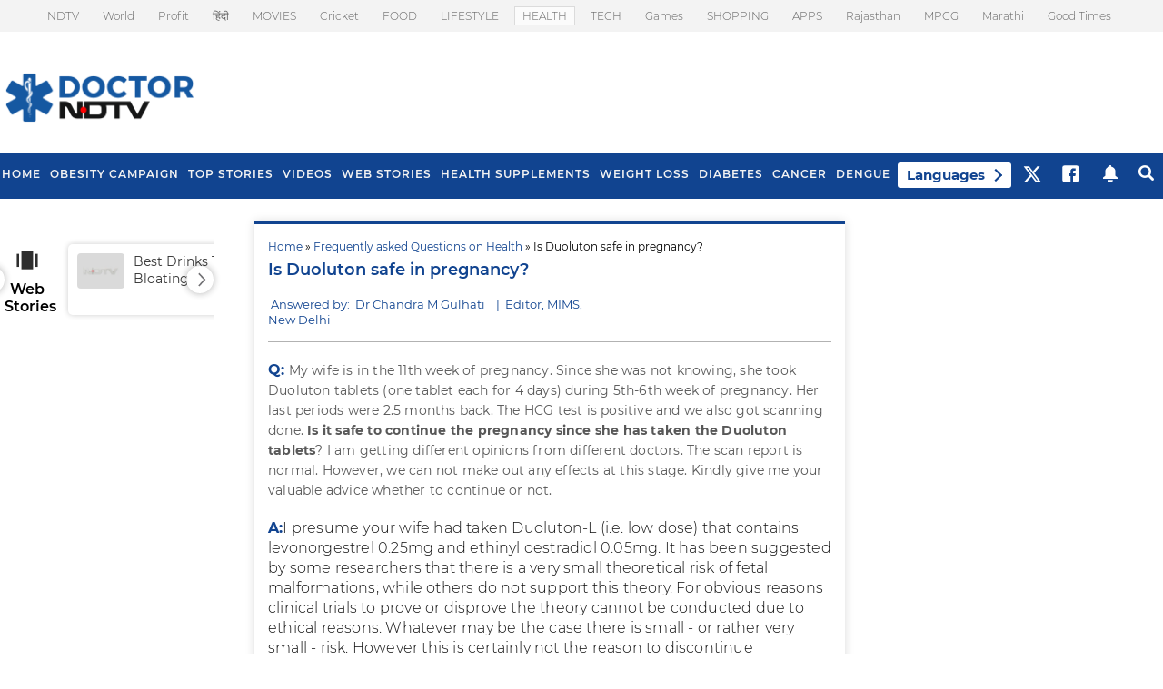

--- FILE ---
content_type: text/html; charset=utf-8
request_url: https://www.google.com/recaptcha/api2/aframe
body_size: 183
content:
<!DOCTYPE HTML><html><head><meta http-equiv="content-type" content="text/html; charset=UTF-8"></head><body><script nonce="cE_Bk5RkapgR-DwgK9YIig">/** Anti-fraud and anti-abuse applications only. See google.com/recaptcha */ try{var clients={'sodar':'https://pagead2.googlesyndication.com/pagead/sodar?'};window.addEventListener("message",function(a){try{if(a.source===window.parent){var b=JSON.parse(a.data);var c=clients[b['id']];if(c){var d=document.createElement('img');d.src=c+b['params']+'&rc='+(localStorage.getItem("rc::a")?sessionStorage.getItem("rc::b"):"");window.document.body.appendChild(d);sessionStorage.setItem("rc::e",parseInt(sessionStorage.getItem("rc::e")||0)+1);localStorage.setItem("rc::h",'1768992287462');}}}catch(b){}});window.parent.postMessage("_grecaptcha_ready", "*");}catch(b){}</script></body></html>

--- FILE ---
content_type: application/javascript; charset=utf-8
request_url: https://fundingchoicesmessages.google.com/f/AGSKWxWXgsBS0pEmBjho46JUXHWV4iNeOi01_lTmbdR4Fi3I-aqxvkPXcdHB1ppOgV3rk2qSmTpJYnadT3EscVIIfT2KFxkZiq9pnUyjCXBBLnutCDR29YMaH4Ra9IPOcyIUFsyX2MgeL1xrowfI5B5kfNH2xjARoHVvRY1Rf1NrNCqQu9lc4r09CrF7tg8z/__672x120_/home/_ads.120x600./ad_leader_/ad-identifier.
body_size: -1292
content:
window['55330a8e-d5c8-41cb-9da9-980e096a7d7f'] = true;

--- FILE ---
content_type: application/javascript; charset=utf-8
request_url: https://fundingchoicesmessages.google.com/i/103512698?ers=3
body_size: 69273
content:
if (typeof __googlefc === 'undefined' || typeof __googlefc.fcKernelManager === 'undefined') {"use strict";this.default_ContributorServingResponseClientJs=this.default_ContributorServingResponseClientJs||{};(function(_){var window=this;
try{
_._F_toggles_initialize=function(a){(typeof globalThis!=="undefined"?globalThis:typeof self!=="undefined"?self:this)._F_toggles_default_ContributorServingResponseClientJs=a||[]};(0,_._F_toggles_initialize)([]);
var fa,ha,ja,ta,va,wa;_.ca=function(a){return function(){return _.aa[a].apply(this,arguments)}};_.da=function(a){var b;a.__googlefc=(b=a.__googlefc)!=null?b:{};return a.__googlefc};_.aa=[];_.ea=typeof Object.create=="function"?Object.create:function(a){var b=function(){};b.prototype=a;return new b};fa=typeof Object.defineProperties=="function"?Object.defineProperty:function(a,b,c){if(a==Array.prototype||a==Object.prototype)return a;a[b]=c.value;return a};
ha=function(a){a=["object"==typeof globalThis&&globalThis,a,"object"==typeof window&&window,"object"==typeof self&&self,"object"==typeof global&&global];for(var b=0;b<a.length;++b){var c=a[b];if(c&&c.Math==Math)return c}throw Error("a");};_.ia=ha(this);ja="Int8 Uint8 Uint8Clamped Int16 Uint16 Int32 Uint32 Float32 Float64".split(" ");_.ia.BigInt64Array&&(ja.push("BigInt64"),ja.push("BigUint64"));
var la=function(a,b){if(b)for(var c=0;c<ja.length;c++)ka(ja[c]+"Array.prototype."+a,b)},ma=function(a,b){b&&ka(a,b)},ka=function(a,b){var c=_.ia;a=a.split(".");for(var d=0;d<a.length-1;d++){var e=a[d];if(!(e in c))return;c=c[e]}a=a[a.length-1];d=c[a];b=b(d);b!=d&&b!=null&&fa(c,a,{configurable:!0,writable:!0,value:b})},na;
if(typeof Object.setPrototypeOf=="function")na=Object.setPrototypeOf;else{var pa;a:{var qa={a:!0},ra={};try{ra.__proto__=qa;pa=ra.a;break a}catch(a){}pa=!1}na=pa?function(a,b){a.__proto__=b;if(a.__proto__!==b)throw new TypeError("b`"+a);return a}:null}_.sa=na;ta=function(a){var b=0;return function(){return b<a.length?{done:!1,value:a[b++]}:{done:!0}}};
_.n=function(a){var b=typeof Symbol!="undefined"&&Symbol.iterator&&a[Symbol.iterator];if(b)return b.call(a);if(typeof a.length=="number")return{next:ta(a)};throw Error("c`"+String(a));};_.ua=function(a){if(!(a instanceof Array)){a=_.n(a);for(var b,c=[];!(b=a.next()).done;)c.push(b.value);a=c}return a};va=function(a,b){return Object.prototype.hasOwnProperty.call(a,b)};
wa=typeof Object.assign=="function"?Object.assign:function(a,b){if(a==null)throw new TypeError("d");a=Object(a);for(var c=1;c<arguments.length;c++){var d=arguments[c];if(d)for(var e in d)va(d,e)&&(a[e]=d[e])}return a};ma("Object.assign",function(a){return a||wa});_.xa=function(a){if(!(a instanceof Object))throw new TypeError("e`"+a);};_.ya=function(){this.I=!1;this.D=null;this.l=void 0;this.j=1;this.C=this.F=0;this.U=this.B=null};_.ya.prototype.O=_.ca(0);_.ya.prototype.ra=function(){return this.j};
_.ya.prototype.getNextAddress=_.ya.prototype.ra;_.ya.prototype.Ga=function(){return this.l};_.ya.prototype.getYieldResult=_.ya.prototype.Ga;_.ya.prototype.return=function(a){this.B={return:a};this.j=this.C};_.ya.prototype["return"]=_.ya.prototype.return;_.ya.prototype.mb=function(a){this.B={pa:a};this.j=this.C};_.ya.prototype.jumpThroughFinallyBlocks=_.ya.prototype.mb;_.ya.prototype.yield=function(a,b){this.j=b;return{value:a}};_.ya.prototype.yield=_.ya.prototype.yield;
_.ya.prototype.nd=function(a,b){a=_.n(a);var c=a.next();_.xa(c);if(c.done)this.l=c.value,this.j=b;else return this.D=a,this.yield(c.value,b)};_.ya.prototype.yieldAll=_.ya.prototype.nd;_.ya.prototype.pa=function(a){this.j=a};_.ya.prototype.jumpTo=_.ya.prototype.pa;_.ya.prototype.o=function(){this.j=0};_.ya.prototype.jumpToEnd=_.ya.prototype.o;_.ya.prototype.M=function(a,b){this.F=a;b!=void 0&&(this.C=b)};_.ya.prototype.setCatchFinallyBlocks=_.ya.prototype.M;
_.ya.prototype.md=function(a){this.F=0;this.C=a||0};_.ya.prototype.setFinallyBlock=_.ya.prototype.md;_.ya.prototype.P=function(a,b){this.j=a;this.F=b||0};_.ya.prototype.leaveTryBlock=_.ya.prototype.P;_.ya.prototype.H=function(a){this.F=a||0;a=this.B.Cc;this.B=null;return a};_.ya.prototype.enterCatchBlock=_.ya.prototype.H;_.ya.prototype.Z=function(a,b,c){c?this.U[c]=this.B:this.U=[this.B];this.F=a||0;this.C=b||0};_.ya.prototype.enterFinallyBlock=_.ya.prototype.Z;
_.ya.prototype.Kb=function(a,b){b=this.U.splice(b||0)[0];(b=this.B=this.B||b)?b.Nc?this.j=this.F||this.C:b.pa!=void 0&&this.C<b.pa?(this.j=b.pa,this.B=null):this.j=this.C:this.j=a};_.ya.prototype.leaveFinallyBlock=_.ya.prototype.Kb;_.ya.prototype.ea=function(a){return new za(a)};_.ya.prototype.forIn=_.ya.prototype.ea;var za=function(a){this.o=a;this.j=[];for(var b in a)this.j.push(b);this.j.reverse()};za.prototype.l=function(){for(;this.j.length>0;){var a=this.j.pop();if(a in this.o)return a}return null};
za.prototype.getNext=za.prototype.l;ma("globalThis",function(a){return a||_.ia});ma("Symbol",function(a){if(a)return a;var b=function(f,g){this.j=f;fa(this,"description",{configurable:!0,writable:!0,value:g})};b.prototype.toString=function(){return this.j};var c="jscomp_symbol_"+(Math.random()*1E9>>>0)+"_",d=0,e=function(f){if(this instanceof e)throw new TypeError("g");return new b(c+(f||"")+"_"+d++,f)};return e});
ma("Symbol.iterator",function(a){if(a)return a;a=Symbol("h");fa(Array.prototype,a,{configurable:!0,writable:!0,value:function(){return Aa(ta(this))}});return a});var Aa=function(a){a={next:a};a[Symbol.iterator]=function(){return this};return a};
ma("Promise",function(a){function b(){this.j=null}function c(g){return g instanceof e?g:new e(function(h){h(g)})}if(a)return a;b.prototype.l=function(g){if(this.j==null){this.j=[];var h=this;this.o(function(){h.C()})}this.j.push(g)};var d=_.ia.setTimeout;b.prototype.o=function(g){d(g,0)};b.prototype.C=function(){for(;this.j&&this.j.length;){var g=this.j;this.j=[];for(var h=0;h<g.length;++h){var k=g[h];g[h]=null;try{k()}catch(l){this.B(l)}}}this.j=null};b.prototype.B=function(g){this.o(function(){throw g;
})};var e=function(g){this.j=0;this.o=void 0;this.l=[];this.F=!1;var h=this.B();try{g(h.resolve,h.reject)}catch(k){h.reject(k)}};e.prototype.B=function(){function g(l){return function(p){k||(k=!0,l.call(h,p))}}var h=this,k=!1;return{resolve:g(this.P),reject:g(this.C)}};e.prototype.P=function(g){if(g===this)this.C(new TypeError("i"));else if(g instanceof e)this.Z(g);else{a:switch(typeof g){case "object":var h=g!=null;break a;case "function":h=!0;break a;default:h=!1}h?this.O(g):this.D(g)}};e.prototype.O=
function(g){var h=void 0;try{h=g.then}catch(k){this.C(k);return}typeof h=="function"?this.ea(h,g):this.D(g)};e.prototype.C=function(g){this.H(2,g)};e.prototype.D=function(g){this.H(1,g)};e.prototype.H=function(g,h){if(this.j!=0)throw Error("j`"+g+"`"+h+"`"+this.j);this.j=g;this.o=h;this.j===2&&this.U();this.I()};e.prototype.U=function(){var g=this;d(function(){if(g.M()){var h=_.ia.console;typeof h!=="undefined"&&h.error(g.o)}},1)};e.prototype.M=function(){if(this.F)return!1;var g=_.ia.CustomEvent,
h=_.ia.Event,k=_.ia.dispatchEvent;if(typeof k==="undefined")return!0;typeof g==="function"?g=new g("unhandledrejection",{cancelable:!0}):typeof h==="function"?g=new h("unhandledrejection",{cancelable:!0}):(g=_.ia.document.createEvent("CustomEvent"),g.initCustomEvent("unhandledrejection",!1,!0,g));g.promise=this;g.reason=this.o;return k(g)};e.prototype.I=function(){if(this.l!=null){for(var g=0;g<this.l.length;++g)f.l(this.l[g]);this.l=null}};var f=new b;e.prototype.Z=function(g){var h=this.B();g.Ob(h.resolve,
h.reject)};e.prototype.ea=function(g,h){var k=this.B();try{g.call(h,k.resolve,k.reject)}catch(l){k.reject(l)}};e.prototype.then=function(g,h){function k(y,D){return typeof y=="function"?function(I){try{l(y(I))}catch(H){p(H)}}:D}var l,p,w=new e(function(y,D){l=y;p=D});this.Ob(k(g,l),k(h,p));return w};e.prototype.catch=function(g){return this.then(void 0,g)};e.prototype.Ob=function(g,h){function k(){switch(l.j){case 1:g(l.o);break;case 2:h(l.o);break;default:throw Error("k`"+l.j);}}var l=this;this.l==
null?f.l(k):this.l.push(k);this.F=!0};e.resolve=c;e.reject=function(g){return new e(function(h,k){k(g)})};e.race=function(g){return new e(function(h,k){for(var l=_.n(g),p=l.next();!p.done;p=l.next())c(p.value).Ob(h,k)})};e.all=function(g){var h=_.n(g),k=h.next();return k.done?c([]):new e(function(l,p){function w(I){return function(H){y[I]=H;D--;D==0&&l(y)}}var y=[],D=0;do y.push(void 0),D++,c(k.value).Ob(w(y.length-1),p),k=h.next();while(!k.done)})};return e});
var Ba=function(a,b,c){if(a==null)throw new TypeError("l`"+c);if(b instanceof RegExp)throw new TypeError("m`"+c);return a+""};ma("String.prototype.startsWith",function(a){return a?a:function(b,c){var d=Ba(this,b,"startsWith"),e=d.length,f=b.length;c=Math.max(0,Math.min(c|0,d.length));for(var g=0;g<f&&c<e;)if(d[c++]!=b[g++])return!1;return g>=f}});ma("Symbol.dispose",function(a){return a?a:Symbol("n")});
var Ca=function(a,b,c){a instanceof String&&(a=String(a));for(var d=a.length,e=0;e<d;e++){var f=a[e];if(b.call(c,f,e,a))return{i:e,hd:f}}return{i:-1,hd:void 0}};ma("Array.prototype.find",function(a){return a?a:function(b,c){return Ca(this,b,c).hd}});
ma("WeakMap",function(a){function b(){}function c(k){var l=typeof k;return l==="object"&&k!==null||l==="function"}function d(k){if(!va(k,f)){var l=new b;fa(k,f,{value:l})}}function e(k){var l=Object[k];l&&(Object[k]=function(p){if(p instanceof b)return p;Object.isExtensible(p)&&d(p);return l(p)})}if(function(){if(!a||!Object.seal)return!1;try{var k=Object.seal({}),l=Object.seal({}),p=new a([[k,2],[l,3]]);if(p.get(k)!=2||p.get(l)!=3)return!1;p.delete(k);p.set(l,4);return!p.has(k)&&p.get(l)==4}catch(w){return!1}}())return a;
var f="$jscomp_hidden_"+Math.random();e("freeze");e("preventExtensions");e("seal");var g=0,h=function(k){this.j=(g+=Math.random()+1).toString();if(k){k=_.n(k);for(var l;!(l=k.next()).done;)l=l.value,this.set(l[0],l[1])}};h.prototype.set=function(k,l){if(!c(k))throw Error("o");d(k);if(!va(k,f))throw Error("p`"+k);k[f][this.j]=l;return this};h.prototype.get=function(k){return c(k)&&va(k,f)?k[f][this.j]:void 0};h.prototype.has=function(k){return c(k)&&va(k,f)&&va(k[f],this.j)};h.prototype.delete=function(k){return c(k)&&
va(k,f)&&va(k[f],this.j)?delete k[f][this.j]:!1};return h});
ma("Map",function(a){if(function(){if(!a||typeof a!="function"||!a.prototype.entries||typeof Object.seal!="function")return!1;try{var h=Object.seal({x:4}),k=new a(_.n([[h,"s"]]));if(k.get(h)!="s"||k.size!=1||k.get({x:4})||k.set({x:4},"t")!=k||k.size!=2)return!1;var l=k.entries(),p=l.next();if(p.done||p.value[0]!=h||p.value[1]!="s")return!1;p=l.next();return p.done||p.value[0].x!=4||p.value[1]!="t"||!l.next().done?!1:!0}catch(w){return!1}}())return a;var b=new WeakMap,c=function(h){this[0]={};this[1]=
f();this.size=0;if(h){h=_.n(h);for(var k;!(k=h.next()).done;)k=k.value,this.set(k[0],k[1])}};c.prototype.set=function(h,k){h=h===0?0:h;var l=d(this,h);l.list||(l.list=this[0][l.id]=[]);l.entry?l.entry.value=k:(l.entry={next:this[1],Ea:this[1].Ea,head:this[1],key:h,value:k},l.list.push(l.entry),this[1].Ea.next=l.entry,this[1].Ea=l.entry,this.size++);return this};c.prototype.delete=function(h){h=d(this,h);return h.entry&&h.list?(h.list.splice(h.index,1),h.list.length||delete this[0][h.id],h.entry.Ea.next=
h.entry.next,h.entry.next.Ea=h.entry.Ea,h.entry.head=null,this.size--,!0):!1};c.prototype.clear=function(){this[0]={};this[1]=this[1].Ea=f();this.size=0};c.prototype.has=function(h){return!!d(this,h).entry};c.prototype.get=function(h){return(h=d(this,h).entry)&&h.value};c.prototype.entries=function(){return e(this,function(h){return[h.key,h.value]})};c.prototype.keys=function(){return e(this,function(h){return h.key})};c.prototype.values=function(){return e(this,function(h){return h.value})};c.prototype.forEach=
function(h,k){for(var l=this.entries(),p;!(p=l.next()).done;)p=p.value,h.call(k,p[1],p[0],this)};c.prototype[Symbol.iterator]=c.prototype.entries;var d=function(h,k){var l=k&&typeof k;l=="object"||l=="function"?b.has(k)?l=b.get(k):(l=""+ ++g,b.set(k,l)):l="p_"+k;var p=h[0][l];if(p&&va(h[0],l))for(h=0;h<p.length;h++){var w=p[h];if(k!==k&&w.key!==w.key||k===w.key)return{id:l,list:p,index:h,entry:w}}return{id:l,list:p,index:-1,entry:void 0}},e=function(h,k){var l=h[1];return Aa(function(){if(l){for(;l.head!=
h[1];)l=l.Ea;for(;l.next!=l.head;)return l=l.next,{done:!1,value:k(l)};l=null}return{done:!0,value:void 0}})},f=function(){var h={};return h.Ea=h.next=h.head=h},g=0;return c});
ma("Set",function(a){if(function(){if(!a||typeof a!="function"||!a.prototype.entries||typeof Object.seal!="function")return!1;try{var c=Object.seal({x:4}),d=new a(_.n([c]));if(!d.has(c)||d.size!=1||d.add(c)!=d||d.size!=1||d.add({x:4})!=d||d.size!=2)return!1;var e=d.entries(),f=e.next();if(f.done||f.value[0]!=c||f.value[1]!=c)return!1;f=e.next();return f.done||f.value[0]==c||f.value[0].x!=4||f.value[1]!=f.value[0]?!1:e.next().done}catch(g){return!1}}())return a;var b=function(c){this.j=new Map;if(c){c=
_.n(c);for(var d;!(d=c.next()).done;)this.add(d.value)}this.size=this.j.size};b.prototype.add=function(c){c=c===0?0:c;this.j.set(c,c);this.size=this.j.size;return this};b.prototype.delete=function(c){c=this.j.delete(c);this.size=this.j.size;return c};b.prototype.clear=function(){this.j.clear();this.size=0};b.prototype.has=function(c){return this.j.has(c)};b.prototype.entries=function(){return this.j.entries()};b.prototype.values=function(){return this.j.values()};b.prototype.keys=b.prototype.values;
b.prototype[Symbol.iterator]=b.prototype.values;b.prototype.forEach=function(c,d){var e=this;this.j.forEach(function(f){return c.call(d,f,f,e)})};return b});ma("Object.values",function(a){return a?a:function(b){var c=[],d;for(d in b)va(b,d)&&c.push(b[d]);return c}});ma("Object.is",function(a){return a?a:function(b,c){return b===c?b!==0||1/b===1/c:b!==b&&c!==c}});
ma("Array.prototype.includes",function(a){return a?a:function(b,c){var d=this;d instanceof String&&(d=String(d));var e=d.length;c=c||0;for(c<0&&(c=Math.max(c+e,0));c<e;c++){var f=d[c];if(f===b||Object.is(f,b))return!0}return!1}});ma("String.prototype.includes",function(a){return a?a:function(b,c){return Ba(this,b,"includes").indexOf(b,c||0)!==-1}});
ma("Array.from",function(a){return a?a:function(b,c,d){c=c!=null?c:function(h){return h};var e=[],f=typeof Symbol!="undefined"&&Symbol.iterator&&b[Symbol.iterator];if(typeof f=="function"){b=f.call(b);for(var g=0;!(f=b.next()).done;)e.push(c.call(d,f.value,g++))}else for(f=b.length,g=0;g<f;g++)e.push(c.call(d,b[g],g));return e}});ma("Object.entries",function(a){return a?a:function(b){var c=[],d;for(d in b)va(b,d)&&c.push([d,b[d]]);return c}});
ma("Number.isFinite",function(a){return a?a:function(b){return typeof b!=="number"?!1:!isNaN(b)&&b!==Infinity&&b!==-Infinity}});ma("Number.MAX_SAFE_INTEGER",function(){return 9007199254740991});ma("Number.MIN_SAFE_INTEGER",function(){return-9007199254740991});ma("Number.isInteger",function(a){return a?a:function(b){return Number.isFinite(b)?b===Math.floor(b):!1}});ma("Number.isSafeInteger",function(a){return a?a:function(b){return Number.isInteger(b)&&Math.abs(b)<=Number.MAX_SAFE_INTEGER}});
var Ea=function(a,b){a instanceof String&&(a+="");var c=0,d=!1,e={next:function(){if(!d&&c<a.length){var f=c++;return{value:b(f,a[f]),done:!1}}d=!0;return{done:!0,value:void 0}}};e[Symbol.iterator]=function(){return e};return e};ma("Array.prototype.entries",function(a){return a?a:function(){return Ea(this,function(b,c){return[b,c]})}});
ma("Math.trunc",function(a){return a?a:function(b){b=Number(b);if(isNaN(b)||b===Infinity||b===-Infinity||b===0)return b;var c=Math.floor(Math.abs(b));return b<0?-c:c}});ma("Number.isNaN",function(a){return a?a:function(b){return typeof b==="number"&&isNaN(b)}});ma("Array.prototype.keys",function(a){return a?a:function(){return Ea(this,function(b){return b})}});ma("Array.prototype.values",function(a){return a?a:function(){return Ea(this,function(b,c){return c})}});
ma("Array.prototype.fill",function(a){return a?a:function(b,c,d){var e=this.length||0;c<0&&(c=Math.max(0,e+c));if(d==null||d>e)d=e;d=Number(d);d<0&&(d=Math.max(0,e+d));for(c=Number(c||0);c<d;c++)this[c]=b;return this}});la("fill",function(a){return a?a:Array.prototype.fill});ma("String.prototype.repeat",function(a){return a?a:function(b){var c=Ba(this,null,"repeat");if(b<0||b>1342177279)throw new RangeError("q");b|=0;for(var d="";b;)if(b&1&&(d+=c),b>>>=1)c+=c;return d}});
ma("Array.prototype.flat",function(a){return a?a:function(b){b=b===void 0?1:b;var c=[];Array.prototype.forEach.call(this,function(d){Array.isArray(d)&&b>0?(d=Array.prototype.flat.call(d,b-1),c.push.apply(c,d)):c.push(d)});return c}});ma("Array.prototype.findIndex",function(a){return a?a:function(b,c){return Ca(this,b,c).i}});var Fa=function(a,b){a=a!==void 0?String(a):" ";return b>0&&a?a.repeat(Math.ceil(b/a.length)).substring(0,b):""};
ma("String.prototype.padStart",function(a){return a?a:function(b,c){var d=Ba(this,null,"padStart");return Fa(c,b-d.length)+d}});ma("String.prototype.padEnd",function(a){return a?a:function(b,c){var d=Ba(this,null,"padStart");return d+Fa(c,b-d.length)}});ma("Array.prototype.flatMap",function(a){return a?a:function(b,c){var d=[];Array.prototype.forEach.call(this,function(e,f){e=b.call(c,e,f,this);Array.isArray(e)?d.push.apply(d,e):d.push(e)});return d}});ma("Number.parseInt",function(a){return a||parseInt});
ma("Promise.allSettled",function(a){function b(d){return{status:"fulfilled",value:d}}function c(d){return{status:"rejected",reason:d}}return a?a:function(d){var e=this;d=Array.from(d,function(f){return e.resolve(f).then(b,c)});return e.all(d)}});/*

 Copyright The Closure Library Authors.
 SPDX-License-Identifier: Apache-2.0
*/
_.Ga=_.Ga||{};_.q=this||self;_.Ha=_.q._F_toggles_default_ContributorServingResponseClientJs||[];_.Ia="closure_uid_"+(Math.random()*1E9>>>0);
}catch(e){_._DumpException(e)}
try{
var Ra,Ua,Xa,db,fb,gb,hb,jb,kb,tb,Ab,Db,Fb,Hb,Gb,Ib,Eb,Rb,hc,kc,lc,nc,oc,mc,rc,qc,sc,tc,pc,vc,xc,zc,Bc,Hc,Kc,Tc,Qc,Xc,Yc,ad,fd,gd,hd,kd,id,jd,ld,md,pd;_.Ja=function(a,b){return _.aa[a]=b};_.Ka=function(a){_.q.setTimeout(function(){throw a;},0)};_.La=function(a,b){return a.indexOf(b)!=-1};_.Ma=function(){var a=_.q.navigator;return a&&(a=a.userAgent)?a:""};Ra=function(a){if(!_.Oa||!_.Pa)return!1;for(var b=0;b<_.Pa.brands.length;b++){var c=_.Pa.brands[b].brand;if(c&&_.La(c,a))return!0}return!1};
_.Ta=function(a){return _.La(_.Ma(),a)};Ua=function(){return _.Oa?!!_.Pa&&_.Pa.brands.length>0:!1};Xa=function(a){var b=a.length,c=b*3/4;c%3?c=Math.floor(c):_.La("=.",a[b-1])&&(c=_.La("=.",a[b-2])?c-2:c-1);var d=new Uint8Array(c),e=0;_.Va(a,function(f){d[e++]=f});return e!==c?d.subarray(0,e):d};
_.Va=function(a,b){function c(k){for(;d<a.length;){var l=a.charAt(d++),p=Ya[l];if(p!=null)return p;if(!/^[\s\xa0]*$/.test(l))throw Error("s`"+l);}return k}_.Za();for(var d=0;;){var e=c(-1),f=c(0),g=c(64),h=c(64);if(h===64&&e===-1)break;b(e<<2|f>>4);g!=64&&(b(f<<4&240|g>>2),h!=64&&b(g<<6&192|h))}};
_.Za=function(){if(!Ya){Ya={};for(var a="ABCDEFGHIJKLMNOPQRSTUVWXYZabcdefghijklmnopqrstuvwxyz0123456789".split(""),b=["+/=","+/","-_=","-_.","-_"],c=0;c<5;c++){var d=a.concat(b[c].split(""));_.$a[c]=d;for(var e=0;e<d.length;e++){var f=d[e];Ya[f]===void 0&&(Ya[f]=e)}}}};db=function(a){return cb[a]||""};fb=function(a){return eb&&a!=null&&a instanceof Uint8Array};
gb=function(a,b){a.__closure__error__context__984382||(a.__closure__error__context__984382={});a.__closure__error__context__984382.severity=b};hb=function(){var a=Error();gb(a,"incident");_.Ka(a)};_.ib=function(a){a=Error(a);gb(a,"warning");return a};jb=function(){return typeof BigInt==="function"};kb=function(a,b,c){return typeof Symbol==="function"&&typeof Symbol()==="symbol"?(c===void 0?0:c)&&Symbol.for&&a?Symbol.for(a):a!=null?Symbol(a):Symbol():b};
_.ob=function(a,b){lb||_.r in a||mb(a,nb);a[_.r]|=b};_.pb=function(a,b){lb||_.r in a||mb(a,nb);a[_.r]=b};_.qb=function(a){if(4&a)return 512&a?512:1024&a?1024:0};_.sb=function(a,b){return b===void 0?a.l!==rb&&!!(2&(a.A[_.r]|0)):!!(2&b)&&a.l!==rb};tb=function(a){return!Array.isArray(a)||a.length?!1:(a[_.r]|0)&1?!0:!1};_.ub=function(a){a.bf=!0;return a};
_.zb=function(a){var b=a;if((0,_.vb)(b)){if(!/^\s*(?:-?[1-9]\d*|0)?\s*$/.test(b))throw Error(String(b));}else if((0,_.wb)(b)&&!Number.isSafeInteger(b))throw Error(String(b));return xb?BigInt(a):a=yb(a)?a?"1":"0":(0,_.vb)(a)?a.trim()||"0":String(a)};Ab=function(a,b){if(a.length>b.length)return!1;if(a.length<b.length||a===b)return!0;for(var c=0;c<a.length;c++){var d=a[c],e=b[c];if(d>e)return!1;if(d<e)return!0}};Db=function(a){var b=a>>>0;Bb=b;Cb=(a-b)/4294967296>>>0};
Fb=function(a){if(a<0){Db(-a);var b=_.n(Eb(Bb,Cb));a=b.next().value;b=b.next().value;Bb=a>>>0;Cb=b>>>0}else Db(a)};Hb=function(a,b){b>>>=0;a>>>=0;if(b<=2097151)var c=""+(4294967296*b+a);else jb()?c=""+(BigInt(b)<<BigInt(32)|BigInt(a)):(c=(a>>>24|b<<8)&16777215,b=b>>16&65535,a=(a&16777215)+c*6777216+b*6710656,c+=b*8147497,b*=2,a>=1E7&&(c+=a/1E7>>>0,a%=1E7),c>=1E7&&(b+=c/1E7>>>0,c%=1E7),c=b+Gb(c)+Gb(a));return c};Gb=function(a){a=String(a);return"0000000".slice(a.length)+a};
Ib=function(){var a=Bb,b=Cb;b&2147483648?jb()?a=""+(BigInt(b|0)<<BigInt(32)|BigInt(a>>>0)):(b=_.n(Eb(a,b)),a=b.next().value,b=b.next().value,a="-"+Hb(a,b)):a=Hb(a,b);return a};Eb=function(a,b){b=~b;a?a=~a+1:b+=1;return[a,b]};_.Jb=function(a){return Array.prototype.slice.call(a)};_.Mb=function(a){switch(typeof a){case "bigint":return!0;case "number":return(0,_.Kb)(a);case "string":return Lb.test(a);default:return!1}};_.Nb=function(a){if(!(0,_.Kb)(a))throw _.ib("enum");return a|0};
_.Ob=function(a){return a==null?a:(0,_.Kb)(a)?a|0:void 0};_.Pb=function(a){if(typeof a!=="number")throw _.ib("int32");if(!(0,_.Kb)(a))throw _.ib("int32");return a|0};_.Qb=function(a){if(a==null)return a;if(typeof a==="string"&&a)a=+a;else if(typeof a!=="number")return;return(0,_.Kb)(a)?a|0:void 0};
Rb=function(a){var b=a.length;if(a[0]==="-"?b<20||b===20&&a<="-9223372036854775808":b<19||b===19&&a<="9223372036854775807")return a;if(a.length<16)Fb(Number(a));else if(jb())a=BigInt(a),Bb=Number(a&BigInt(4294967295))>>>0,Cb=Number(a>>BigInt(32)&BigInt(4294967295));else{b=+(a[0]==="-");Cb=Bb=0;for(var c=a.length,d=b,e=(c-b)%6+b;e<=c;d=e,e+=6)d=Number(a.slice(d,e)),Cb*=1E6,Bb=Bb*1E6+d,Bb>=4294967296&&(Cb+=Math.trunc(Bb/4294967296),Cb>>>=0,Bb>>>=0);b&&(b=_.n(Eb(Bb,Cb)),a=b.next().value,b=b.next().value,
Bb=a,Cb=b)}return Ib()};_.Ub=function(a){a=Sb(a);if(!Tb(a)){Fb(a);var b=Bb,c=Cb;if(a=c&2147483648)b=~b+1>>>0,c=~c>>>0,b==0&&(c=c+1>>>0);var d=c*4294967296+(b>>>0);b=Number.isSafeInteger(d)?d:Hb(b,c);a=typeof b==="number"?a?-b:b:a?"-"+b:b}return a};_.Vb=function(a){a=Sb(a);Tb(a)?a=String(a):(Fb(a),a=Ib());return a};_.Wb=function(a){var b=Sb(Number(a));if(Tb(b))return String(b);b=a.indexOf(".");b!==-1&&(a=a.substring(0,b));return Rb(a)};
_.Yb=function(a){var b=Sb(Number(a));if(Tb(b))return _.zb(b);b=a.indexOf(".");b!==-1&&(a=a.substring(0,b));return jb()?_.zb((0,_.Xb)(64,BigInt(a))):_.zb(Rb(a))};_.Zb=function(a){return Tb(a)?_.zb(_.Ub(a)):_.zb(_.Vb(a))};_.$b=function(a){var b=typeof a;if(a==null)return a;if(b==="bigint")return _.zb((0,_.Xb)(64,a));if(_.Mb(a))return b==="string"?_.Yb(a):_.Zb(a)};_.ac=function(a){return a==null||typeof a==="string"?a:void 0};
_.fc=function(a,b,c,d){if(a!=null&&a[bc]===cc)return a;if(!Array.isArray(a))return c?d&2?b[_.dc]||(b[_.dc]=_.ec(b)):new b:void 0;c=a[_.r]|0;d=c|d&32|d&2;d!==c&&_.pb(a,d);return new b(a)};_.ec=function(a){a=new a;_.ob(a.A,34);return a};hc=function(a){return a};
kc=function(a,b){if(typeof b==="string")try{var c=b;if(ic){var d=jc.test(c)?c.replace(jc,db):c;var e=atob(d);var f=new Uint8Array(e.length);for(c=0;c<e.length;c++)f[c]=e.charCodeAt(c);b=f}else b=Xa(c)}catch(g){return!1}if(e=fb(b))a:if(e=a.length,e!==b.length)e=!1;else{for(f=0;f<e;f++)if(a[f]!==b[f]){e=!1;break a}e=!0}return e};lc=function(a){switch(a){case "bigint":case "string":case "number":return!0;default:return!1}};
nc=function(a,b){if(a[bc]===cc)a=a.A;else if(!Array.isArray(a))return!1;if(b[bc]===cc)b=b.A;else if(!Array.isArray(b))return!1;return mc(a,b,void 0,2)};oc=function(a,b,c){return mc(a,b,c,0)};
mc=function(a,b,c,d){if(a===b||a==null&&b==null)return!0;if(a instanceof Map)return a.Ud(b,c);if(b instanceof Map)return b.Ud(a,c);if(a==null||b==null)return!1;if(fb(a))return kc(a,b);if(fb(b))return kc(b,a);var e=typeof a,f=typeof b;if(e!=="object"||f!=="object")return Number.isNaN(a)||Number.isNaN(b)?String(a)===String(b):lc(e)&&lc(f)?""+a===""+b:e==="boolean"&&f==="number"||e==="number"&&f==="boolean"?!a===!b:!1;if(a[bc]===cc||b[bc]===cc)return nc(a,b);if(a.constructor!=b.constructor)return!1;
if(a.constructor===Array){var g=a[_.r]|0,h=b[_.r]|0,k=a.length,l=b.length;e=Math.max(k,l);f=(g|h|64)&128?0:-1;if(d===1||(g|h)&1)d=1;else if((g|h)&8192)return pc(a,b);g=k&&a[k-1];h=l&&b[l-1];g!=null&&typeof g==="object"&&g.constructor===Object||(g=null);h!=null&&typeof h==="object"&&h.constructor===Object||(h=null);k=k-f-+!!g;l=l-f-+!!h;for(var p=0;p<e;p++)if(!qc(p-f,a,g,k,b,h,l,f,c,d))return!1;if(g)for(var w in g)if(!rc(g,w,a,g,k,b,h,l,f,c))return!1;if(h)for(var y in h)if(!(g&&y in g||rc(h,y,a,g,
k,b,h,l,f,c)))return!1;return!0}if(a.constructor===Object)return oc([a],[b]);throw Error();};rc=function(a,b,c,d,e,f,g,h,k,l){if(!Object.prototype.hasOwnProperty.call(a,b))return!0;a=+b;return!Number.isFinite(a)||a<e||a<h?!0:qc(a,c,d,e,f,g,h,k,l,2)};qc=function(a,b,c,d,e,f,g,h,k,l){b=sc(a,b,c,d,h);e=sc(a,e,f,g,h);l=l===1;if(e==null&&tb(b)||b==null&&tb(e))return!0;a=l?k:k==null?void 0:k.j(a);return mc(b,e,a,0)};sc=function(a,b,c,d,e){var f;return(f=a<d?b[a+e]:void 0)!=null?f:c==null?void 0:c[a]};
tc=function(a,b){if(!Array.isArray(a)||!Array.isArray(b))return 0;a=""+a[0];b=""+b[0];return a===b?0:a<b?-1:1};
pc=function(a,b){if(!Array.isArray(a)||!Array.isArray(b))return!1;a=_.Jb(a);b=_.Jb(b);Array.prototype.sort.call(a,tc);Array.prototype.sort.call(b,tc);var c=a.length,d=b.length;if(c===0&&d===0)return!0;for(var e=0,f=0;e<c&&f<d;){var g=void 0,h=a[e];if(!Array.isArray(h))return!1;for(var k=h[0];e<c-1&&oc((g=a[e+1])[0],k);)e++,h=g;var l=void 0;g=b[f];if(!Array.isArray(g))return!1;for(var p=g[0];f<d-1&&oc((l=b[f+1])[0],p);)f++,g=l;if(!oc(k,p))return!1;k=void 0;if(!oc(h[1],g[1],(k=void 0)==null?void 0:
k.j(2)))return!1;e++;f++}return e>=c&&f>=d};
vc=function(a,b,c,d){var e=d!==void 0;d=!!d;var f=[],g=a.length,h=4294967295,k=!1,l=!!(b&64),p=l?b&128?0:-1:void 0;if(!(b&1)){var w=g&&a[g-1];w!=null&&typeof w==="object"&&w.constructor===Object?(g--,h=g):w=void 0;if(l&&!(b&128)&&!e){k=!0;var y;h=((y=uc)!=null?y:hc)(h-p,p,a,w,void 0)+p}}b=void 0;for(e=0;e<g;e++)if(y=a[e],y!=null&&(y=c(y,d))!=null)if(l&&e>=h){var D=e-p,I=void 0;((I=b)!=null?I:b={})[D]=y}else f[e]=y;if(w)for(var H in w)Object.prototype.hasOwnProperty.call(w,H)&&(a=w[H],a!=null&&(a=
c(a,d))!=null&&(g=+H,e=void 0,l&&!Number.isNaN(g)&&(e=g+p)<h?f[e]=a:(g=void 0,((g=b)!=null?g:b={})[H]=a)));b&&(k?f.push(b):f[h]=b);return f};xc=function(a){switch(typeof a){case "number":return Number.isFinite(a)?a:""+a;case "bigint":return(0,_.wc)(a)?Number(a):""+a;case "boolean":return a?1:0;case "object":if(Array.isArray(a)){var b=a[_.r]|0;return a.length===0&&b&1?void 0:vc(a,b,xc)}if(a!=null&&a[bc]===cc)return _.yc(a);return}return a};_.yc=function(a){a=a.A;return vc(a,a[_.r]|0,xc)};
_.t=function(a,b,c){return zc(a,b,c,2048)};
zc=function(a,b,c,d){d=d===void 0?0:d;if(a==null){var e=32;c?(a=[c],e|=128):a=[];b&&(e=e&-16760833|(b&1023)<<14)}else{if(!Array.isArray(a))throw Error("v");e=a[_.r]|0;if(Ac&&1&e)throw Error("w");2048&e&&!(2&e)&&Bc();if(e&256)throw Error("x");if(e&64)return(e|d)!==e&&_.pb(a,e|d),a;if(c&&(e|=128,c!==a[0]))throw Error("y");a:{c=a;e|=64;var f=c.length;if(f){var g=f-1,h=c[g];if(h!=null&&typeof h==="object"&&h.constructor===Object){b=e&128?0:-1;g-=b;if(g>=1024)throw Error("A");for(var k in h)Object.prototype.hasOwnProperty.call(h,
k)&&(f=+k,f<g&&(c[f+b]=h[k],delete h[k]));e=e&-16760833|(g&1023)<<14;break a}}if(b){k=Math.max(b,f-(e&128?0:-1));if(k>1024)throw Error("B");e=e&-16760833|(k&1023)<<14}}}_.pb(a,e|64|d);return a};Bc=function(){if(Ac)throw Error("z");if(Cc!=null){var a;var b=(a=Dc)!=null?a:Dc={};a=b[Cc]||0;a>=5||(b[Cc]=a+1,hb())}};
Hc=function(a,b){if(typeof a!=="object")return a;if(Array.isArray(a)){var c=a[_.r]|0;a.length===0&&c&1?a=void 0:c&2||(!b||4096&c||16&c?a=_.Ec(a,c,!1,b&&!(c&16)):(_.ob(a,34),c&4&&Object.freeze(a)));return a}if(a!=null&&a[bc]===cc)return b=a.A,c=b[_.r]|0,_.sb(a,c)?a:_.Fc(a,b,c)?_.Gc(a,b):_.Ec(b,c)};_.Gc=function(a,b,c){a=new a.constructor(b);c&&(a.l=rb);a.D=rb;return a};_.Ic=function(a){var b=a.A,c=b[_.r]|0;return _.Fc(a,b,c)?_.Gc(a,b,!0):new a.constructor(_.Ec(b,c,!1))};
_.Ec=function(a,b,c,d){d!=null||(d=!!(34&b));a=vc(a,b,Hc,d);d=32;c&&(d|=2);b=b&16769217|d;_.pb(a,b);return a};_.Jc=function(a){var b=a.A,c=b[_.r]|0;return _.sb(a,c)?_.Fc(a,b,c)?_.Gc(a,b,!0):new a.constructor(_.Ec(b,c,!1)):a};Kc=function(a){if(a.l!==rb)return!1;var b=a.A;b=_.Ec(b,b[_.r]|0);_.ob(b,2048);a.A=b;a.l=void 0;a.D=void 0;return!0};_.Lc=function(a){if(!Kc(a)&&_.sb(a,a.A[_.r]|0))throw Error();};_.Mc=function(a,b){b===void 0&&(b=a[_.r]|0);b&32&&!(b&4096)&&_.pb(a,b|4096)};
_.Fc=function(a,b,c){return c&2?!0:c&32&&!(c&4096)?(_.pb(b,c|2),a.l=rb,!0):!1};_.Nc=function(a,b,c,d,e){var f=c+(e?0:-1),g=a.length-1;if(g>=1+(e?0:-1)&&f>=g){var h=a[g];if(h!=null&&typeof h==="object"&&h.constructor===Object)return h[c]=d,b}if(f<=g)return a[f]=d,b;if(d!==void 0){var k;g=((k=b)!=null?k:b=a[_.r]|0)>>14&1023||536870912;c>=g?d!=null&&(f={},a[g+(e?0:-1)]=(f[c]=d,f)):a[f]=d}return b};
_.Uc=function(a,b,c,d,e,f,g){var h=a.A,k=h[_.r]|0;d=_.sb(a,k)?1:d;e=!!e||d===3;d===2&&Kc(a)&&(h=a.A,k=h[_.r]|0);var l=_.Oc(h,b,g);l=Array.isArray(l)?l:_.Pc;var p=l===_.Pc?7:l[_.r]|0,w=Qc(p,k);var y=w;4&y?f==null?a=!1:(!e&&f===0&&(512&y||1024&y)&&(a.constructor[Rc]=(a.constructor[Rc]|0)+1)<5&&hb(),a=f===0?!1:!(f&y)):a=!0;if(a){4&w&&(l=_.Jb(l),p=0,w=_.Sc(w,k),k=_.Nc(h,k,b,l,g));for(var D=y=0;y<l.length;y++){var I=c(l[y]);I!=null&&(l[D++]=I)}D<y&&(l.length=D);c=(w|4)&-513;w=c&=-1025;f&&(w|=f);w&=-4097}w!==
p&&(_.pb(l,w),2&w&&Object.freeze(l));return l=Tc(l,w,h,k,b,g,d,a,e)};Tc=function(a,b,c,d,e,f,g,h,k){var l=b;g===1||(g!==4?0:2&b||!(16&b)&&32&d)?_.Vc(b)||(b|=!a.length||h&&!(4096&b)||32&d&&!(4096&b||16&b)?2:256,b!==l&&_.pb(a,b),Object.freeze(a)):(g===2&&_.Vc(b)&&(a=_.Jb(a),l=0,b=_.Sc(b,d),d=_.Nc(c,d,e,a,f)),_.Vc(b)||(k||(b|=16),b!==l&&_.pb(a,b)));2&b||!(4096&b||16&b)||_.Mc(c,d);return a};Qc=function(a,b){2&b&&(a|=2);return a|1};_.Vc=function(a){return!!(2&a)&&!!(4&a)||!!(256&a)};
Xc=function(a){if(lb){var b;return(b=a[Wc])!=null?b:a[Wc]=new Map}if(Wc in a)return a[Wc];b=new Map;Object.defineProperty(a,Wc,{value:b});return b};Yc=function(a,b,c,d,e){var f=a.get(d);if(f!=null)return f;for(var g=f=0;g<d.length;g++){var h=d[g];_.Oc(b,h,e)!=null&&(f!==0&&(c=_.Nc(b,c,f,void 0,e)),f=h)}a.set(d,f);return f};_.Zc=function(a,b,c,d){var e=!1;d=_.Oc(a,d,void 0,function(f){var g=_.fc(f,c,!1,b);e=g!==f&&g!=null;return g});if(d!=null)return e&&!_.sb(d)&&_.Mc(a,b),d};
_.$c=function(a,b,c,d,e,f,g,h,k){var l=_.sb(a,c);f=l?1:f;h=!!h||f===3;l=k&&!l;(f===2||l)&&Kc(a)&&(b=a.A,c=b[_.r]|0);a=_.Oc(b,e,g);a=Array.isArray(a)?a:_.Pc;var p=a===_.Pc?7:a[_.r]|0,w=Qc(p,c);if(k=!(4&w)){var y=a,D=c,I=!!(2&w);I&&(D|=2);for(var H=!I,K=!0,ba=0,Da=0;ba<y.length;ba++){var oa=_.fc(y[ba],d,!1,D);if(oa instanceof d){if(!I){var bb=_.sb(oa);H&&(H=!bb);K&&(K=bb)}y[Da++]=oa}}Da<ba&&(y.length=Da);w|=4;w=K?w&-4097:w|4096;w=H?w|8:w&-9}w!==p&&(_.pb(a,w),2&w&&Object.freeze(a));if(l&&!(8&w||!a.length&&
(f===1||(f!==4?0:2&w||!(16&w)&&32&c)))){_.Vc(w)&&(a=_.Jb(a),w=_.Sc(w,c),c=_.Nc(b,c,e,a,g));d=a;l=w;for(p=0;p<d.length;p++)y=d[p],w=_.Jc(y),y!==w&&(d[p]=w);l|=8;w=l=d.length?l|4096:l&-4097;_.pb(a,w)}return a=Tc(a,w,b,c,e,g,f,k,h)};ad=function(a){a==null&&(a=void 0);return a};_.Sc=function(a,b){return a=(2&b?a|2:a&-3)&-273};
_.cd=function(a,b,c,d,e,f,g,h){_.Lc(a);b=_.Uc(a,b,e,2,!0,void 0,f);var k;e=(k=_.qb(b===_.Pc?7:b[_.r]|0))!=null?k:_.bd?1024:0;if(h)if(Array.isArray(d))for(g=d.length,h=0;h<g;h++)b.push(c(d[h],e));else for(d=_.n(d),g=d.next();!g.done;g=d.next())b.push(c(g.value,e));else{if(g)throw Error();b.push(c(d,e))}return a};_.ed=function(a){return function(b){return _.dd(a,b)}};_.ya.prototype.O=_.Ja(0,function(a){this.l=a});fd=function(a){if(a.I)throw new TypeError("f");a.I=!0};
gd=function(a,b){a.B={Cc:b,Nc:!0};a.j=a.F||a.C};_.u=function(a,b){a.prototype=(0,_.ea)(b.prototype);a.prototype.constructor=a;if(_.sa)(0,_.sa)(a,b);else for(var c in b)if(c!="prototype")if(Object.defineProperties){var d=Object.getOwnPropertyDescriptor(b,c);d&&Object.defineProperty(a,c,d)}else a[c]=b[c];a.la=b.prototype};hd=function(a){this.j=new _.ya;this.l=a};
kd=function(a,b){fd(a.j);var c=a.j.D;if(c)return id(a,"return"in c?c["return"]:function(d){return{value:d,done:!0}},b,a.j.return);a.j.return(b);return jd(a)};id=function(a,b,c,d){try{var e=b.call(a.j.D,c);_.xa(e);if(!e.done)return a.j.I=!1,e;var f=e.value}catch(g){return a.j.D=null,gd(a.j,g),jd(a)}a.j.D=null;d.call(a.j,f);return jd(a)};
jd=function(a){for(;a.j.j;)try{var b=a.l(a.j);if(b)return a.j.I=!1,{value:b.value,done:!1}}catch(c){a.j.l=void 0,gd(a.j,c)}a.j.I=!1;if(a.j.B){b=a.j.B;a.j.B=null;if(b.Nc)throw b.Cc;return{value:b.return,done:!0}}return{value:void 0,done:!0}};
ld=function(a){this.next=function(b){fd(a.j);a.j.D?b=id(a,a.j.D.next,b,a.j.O):(a.j.O(b),b=jd(a));return b};this.throw=function(b){fd(a.j);a.j.D?b=id(a,a.j.D["throw"],b,a.j.O):(gd(a.j,b),b=jd(a));return b};this.return=function(b){return kd(a,b)};this[Symbol.iterator]=function(){return this}};md=function(a){function b(d){return a.next(d)}function c(d){return a.throw(d)}return new Promise(function(d,e){function f(g){g.done?d(g.value):Promise.resolve(g.value).then(b,c).then(f,e)}f(a.next())})};_.v=function(a){return md(new ld(new hd(a)))};
_.nd=function(){for(var a=Number(this),b=[],c=a;c<arguments.length;c++)b[c-a]=arguments[c];return b};_.od=function(a){a=a.split(".");for(var b=_.q,c=0;c<a.length;c++)if(b=b[a[c]],b==null)return null;return b};pd=function(a,b){var c=_.od("WIZ_global_data.oxN3nb");a=c&&c[a];return a!=null?a:b};_.qd=function(a){var b=typeof a;return b!="object"?b:a?Array.isArray(a)?"array":b:"null"};var rd=!!(_.Ha[0]>>17&1),sd=!!(_.Ha[0]&4096),td=!!(_.Ha[0]>>18&1),ud=!!(_.Ha[0]&256),vd=!!(_.Ha[0]&1024);var wd,Ac;wd=pd(1,!0);_.Oa=rd?td:pd(610401301,!1);Ac=rd?sd||!ud:pd(748402147,!0);_.bd=rd?sd||!vd:pd(824656860,wd);var xd;xd=_.q.navigator;_.Pa=xd?xd.userAgentData||null:null;_.yd=function(a){_.yd[" "](a);return a};_.yd[" "]=function(){};_.zd=Ua()?!1:_.Ta("Trident")||_.Ta("MSIE");_.Ad=_.La(_.Ma().toLowerCase(),"webkit")&&!_.Ta("Edge");var Bd=_.Ta("Safari")&&!((Ua()?Ra("Chromium"):(_.Ta("Chrome")||_.Ta("CriOS"))&&(Ua()||!_.Ta("Edge"))||_.Ta("Silk"))||(Ua()?0:_.Ta("Coast"))||(Ua()?0:_.Ta("Opera"))||(Ua()?0:_.Ta("Edge"))||(Ua()?Ra("Microsoft Edge"):_.Ta("Edg/"))||(Ua()?Ra("Opera"):_.Ta("OPR"))||_.Ta("Firefox")||_.Ta("FxiOS")||_.Ta("Silk")||_.Ta("Android"))&&!(_.Ta("iPhone")&&!_.Ta("iPod")&&!_.Ta("iPad")||_.Ta("iPad")||_.Ta("iPod"));var Ya;_.$a={};Ya=null;_.Cd=_.Ta("Gecko")&&!(_.La(_.Ma().toLowerCase(),"webkit")&&!_.Ta("Edge"))&&!(_.Ta("Trident")||_.Ta("MSIE"))&&!_.Ta("Edge")||_.Ad||!Bd&&typeof _.q.atob=="function";var eb=typeof Uint8Array!=="undefined",ic=!_.zd&&typeof btoa==="function",jc=/[-_.]/g,cb={"-":"+",_:"/",".":"="};var Dc=void 0;var lb,Dd,Wc,Rc,Cc,bc;lb=typeof Symbol==="function"&&typeof Symbol()==="symbol";Dd=kb("jas",void 0,!0);_.dc=kb(void 0,"0di");Wc=kb(void 0,"1oa");Rc=kb(void 0,"0dg");Cc=kb(void 0,"0actk");bc=kb("m_m","df",!0);var nb,mb,Ed;nb={Td:{value:0,configurable:!0,writable:!0,enumerable:!1}};mb=Object.defineProperties;_.r=lb?Dd:"Td";Ed=[];_.pb(Ed,7);_.Pc=Object.freeze(Ed);var cc,rb;cc={};rb={};_.Fd=Object.freeze({});_.Gd=Object.freeze({});var yb;_.wb=_.ub(function(a){return typeof a==="number"});_.vb=_.ub(function(a){return typeof a==="string"});yb=_.ub(function(a){return typeof a==="boolean"});_.Hd=_.ub(function(a){return typeof a==="function"});var xb=typeof _.q.BigInt==="function"&&typeof _.q.BigInt(0)==="bigint";var Kd,Id,Ld,Jd;_.wc=_.ub(function(a){return xb?a>=Id&&a<=Jd:a[0]==="-"?Ab(a,Kd):Ab(a,Ld)});Kd=Number.MIN_SAFE_INTEGER.toString();Id=xb?BigInt(Number.MIN_SAFE_INTEGER):void 0;Ld=Number.MAX_SAFE_INTEGER.toString();Jd=xb?BigInt(Number.MAX_SAFE_INTEGER):void 0;var Bb=0,Cb=0;var Tb,Sb,Lb;_.Xb=typeof BigInt==="function"?BigInt.asIntN:void 0;Tb=Number.isSafeInteger;_.Kb=Number.isFinite;Sb=Math.trunc;Lb=/^-?([1-9][0-9]*|0)(\.[0-9]+)?$/;var uc;_.Md=_.zb(0);_.Nd=function(a,b,c,d,e){b=_.Oc(a.A,b,c,e);if(b!==null||d&&a.D!==rb)return b};_.Oc=function(a,b,c,d){if(b===-1)return null;var e=b+(c?0:-1),f=a.length-1;if(!(f<1+(c?0:-1))){if(e>=f){var g=a[f];if(g!=null&&typeof g==="object"&&g.constructor===Object){c=g[b];var h=!0}else if(e===f)c=g;else return}else c=a[e];if(d&&c!=null){d=d(c);if(d==null)return d;if(!Object.is(d,c))return h?g[b]=d:a[e]=d,d}return c}};_.Od=function(a,b,c){_.Lc(a);var d=a.A;_.Nc(d,d[_.r]|0,b,c);return a};
_.x=function(a,b,c){a=a.A;return _.Zc(a,a[_.r]|0,b,c)!==void 0};_.Qd=function(a,b,c,d){var e=a.A;return _.Zc(e,e[_.r]|0,b,_.Pd(a,d,c))!==void 0};_.z=function(a){return a===_.Fd?2:4};_.Rd=function(a,b,c,d){_.Lc(a);var e=a.A,f=e[_.r]|0;if(d==null){var g=Xc(e);if(Yc(g,e,f,c)===b)g.set(c,0);else return a}else{g=Xc(e);var h=Yc(g,e,f,c);h!==b&&(h&&(f=_.Nc(e,f,h)),g.set(c,b))}_.Nc(e,f,b,d);return a};_.Pd=function(a,b,c){return _.Sd(a,b)===c?c:-1};_.Sd=function(a,b){a=a.A;return Yc(Xc(a),a,void 0,b,void 0)};
_.A=function(a,b,c){var d=a.A,e=d[_.r]|0;b=_.Zc(d,e,b,c);if(b==null)return b;e=d[_.r]|0;if(!_.sb(a,e)){var f=_.Jc(b);f!==b&&(Kc(a)&&(d=a.A,e=d[_.r]|0),b=f,e=_.Nc(d,e,c,b),_.Mc(d,e))}return b};_.B=function(a,b,c,d){var e=a.A;return _.$c(a,e,e[_.r]|0,b,c,d,void 0,!1,!0)};_.C=function(a,b,c){c=ad(c);_.Od(a,b,c);c&&!_.sb(c)&&_.Mc(a.A);return a};_.Td=function(a,b,c,d){d=ad(d);_.Rd(a,b,c,d);d&&!_.sb(d)&&_.Mc(a.A);return a};
_.Ud=function(a,b,c){_.Lc(a);var d=a.A,e=d[_.r]|0;if(c==null)return _.Nc(d,e,b),a;for(var f=c===_.Pc?7:c[_.r]|0,g=f,h=_.Vc(f),k=h||Object.isFrozen(c),l=!0,p=!0,w=0;w<c.length;w++){var y=c[w];h||(y=_.sb(y),l&&(l=!y),p&&(p=y))}h||(f=l?13:5,f=p?f&-4097:f|4096);k&&f===g||(c=_.Jb(c),g=0,f=_.Sc(f,e));f!==g&&_.pb(c,f);e=_.Nc(d,e,b,c);2&f||!(4096&f||16&f)||_.Mc(d,e);return a};
_.Vd=function(a,b,c,d){var e=d;_.Lc(a);d=a.A;b=_.$c(a,d,d[_.r]|0,c,b,2,void 0,!0);e=e!=null?e:new c;b.push(e);var f=c=b===_.Pc?7:b[_.r]|0;(e=_.sb(e))?(c&=-9,b.length===1&&(c&=-4097)):c|=4096;c!==f&&_.pb(b,c);e||_.Mc(d);return a};_.Wd=function(a,b){return _.Qb(_.Nd(a,b))};_.Xd=function(a,b){return _.Ob(_.Nd(a,b))};_.E=function(a,b){var c=c===void 0?0:c;var d;return(d=_.Wd(a,b))!=null?d:c};_.F=function(a,b){var c=c===void 0?0:c;var d;return(d=_.Xd(a,b))!=null?d:c};
_.Yd=function(a,b,c,d){return _.A(a,b,_.Pd(a,d,c))};_.Zd=function(a,b){return _.Wd(a,b)};_.$d=function(a,b,c){return _.Od(a,b,c==null?c:_.Pb(c))};_.G=function(a,b,c){return _.Od(a,b,c==null?c:_.Nb(c))};_.J=function(a,b,c){this.A=_.t(a,b,c)};_.J.prototype.toJSON=function(){return _.yc(this)};_.L=function(a){return JSON.stringify(_.yc(a))};_.dd=function(a,b){if(b==null||b=="")return new a;b=JSON.parse(b);if(!Array.isArray(b))throw Error("C");_.ob(b,32);return new a(b)};_.ae=function(a,b){return a===b||a==null&&b==null||!(!a||!b)&&a instanceof b.constructor&&nc(a,b)};_.be=function(a){return _.Ic(a)};_.J.prototype[bc]=cc;_.J.prototype.toString=function(){return this.A.toString()};_.ce=function(a){this.A=_.t(a)};_.u(_.ce,_.J);_.de=function(a){this.A=_.t(a)};_.u(_.de,_.J);_.ee=function(a,b){return _.cd(a,2,_.Nb,b,_.Ob)};
}catch(e){_._DumpException(e)}
try{
_.fe=function(a,b,c,d){_.Lc(a);var e=a.A;_.Nc(e,e[_.r]|0,b,(d==="0"?Number(c)===0:c===d)?void 0:c);return a};_.ge=function(a,b,c){return _.fe(a,b,c==null?c:_.Pb(c),0)};_.M=function(a,b,c){return _.fe(a,b,c==null?c:_.Nb(c),0)};
}catch(e){_._DumpException(e)}
try{
/*

 Copyright Google LLC
 SPDX-License-Identifier: Apache-2.0
*/
var ie,ke;
_.he=function(a,b){b!=null||(b=_.bd?1024:0);if(!_.Mb(a))throw _.ib("int64");var c=typeof a;switch(b){case 512:switch(c){case "string":return _.Wb(a);case "bigint":return String((0,_.Xb)(64,a));default:return _.Vb(a)}case 1024:switch(c){case "string":return _.Yb(a);case "bigint":return _.zb((0,_.Xb)(64,a));default:return _.Zb(a)}case 0:switch(c){case "string":return _.Wb(a);case "bigint":return _.zb((0,_.Xb)(64,a));default:return _.Ub(a)}default:throw Error("Unknown format requested type for int64");}};
ie=function(a){return{valueOf:a}.valueOf()};ke=function(){var a=null;if(!je)return a;try{var b=function(c){return c};a=je.createPolicy("ContributorServingResponseClientJs#html",{createHTML:b,createScript:b,createScriptURL:b})}catch(c){}return a};_.me=function(){le===void 0&&(le=ke());return le};_.oe=function(a){var b=_.me();a=b?b.createScriptURL(a):a;return new _.ne(a)};_.pe=function(a){if(a instanceof _.ne)return a.j;throw Error("D");};
_.qe=function(a){var b=_.nd.apply(1,arguments);if(b.length===0)return _.oe(a[0]);for(var c=a[0],d=0;d<b.length;d++)c+=encodeURIComponent(b[d])+a[d+1];return _.oe(c)};_.se=function(a){if(!a)return null;a=_.N(a,4,void 0,_.re);var b;a===null||a===void 0?b=null:b=_.oe(a);return b};_.te=function(a,b,c){return _.fe(a,b,c==null?c:_.he(c,void 0),"0")};_.ue=function(a,b){return _.te(a,1,b)};_.ve=function(a){var b=typeof a;return b=="object"&&a!=null||b=="function"};_.re={};
_.N=function(a,b,c,d){return _.ac(_.Nd(a,b,c,d))};_.O=function(a,b){var c=c===void 0?"":c;var d;return(d=_.N(a,b))!=null?d:c};var we=globalThis.trustedTypes,je=we,le;_.ne=function(a){this.j=a};_.ne.prototype.toString=function(){return this.j+""};_.xe=ie(function(){return typeof URL==="function"});_.ye=function(a){this.j=a};_.ye.prototype.toString=function(){return this.j+""};_.ze=ie(function(){return new _.ye(we?we.emptyHTML:"")});var Ae=new function(a){var b=new Map([["A",new Map([["href",{ga:7}]])],["AREA",new Map([["href",{ga:7}]])],["LINK",new Map([["href",{ga:5,conditions:new Map([["rel",new Set("alternate author bookmark canonical cite help icon license next prefetch dns-prefetch prerender preconnect preload prev search subresource".split(" "))]])}]])],["SOURCE",new Map([["src",{ga:5}],["srcset",{ga:6}]])],["IMG",new Map([["src",{ga:5}],["srcset",{ga:6}]])],["VIDEO",new Map([["src",{ga:5}]])],["AUDIO",new Map([["src",
{ga:5}]])]]),c=new Set("title aria-atomic aria-autocomplete aria-busy aria-checked aria-current aria-disabled aria-dropeffect aria-expanded aria-haspopup aria-hidden aria-invalid aria-label aria-level aria-live aria-multiline aria-multiselectable aria-orientation aria-posinset aria-pressed aria-readonly aria-relevant aria-required aria-selected aria-setsize aria-sort aria-valuemax aria-valuemin aria-valuenow aria-valuetext alt align autocapitalize autocomplete autocorrect autofocus autoplay bgcolor border cellpadding cellspacing checked cite color cols colspan controls controlslist coords crossorigin datetime disabled download draggable enctype face formenctype frameborder height hreflang hidden inert ismap label lang loop max maxlength media minlength min multiple muted nonce open playsinline placeholder preload rel required reversed role rows rowspan selected shape size sizes slot span spellcheck start step summary translate type usemap valign value width wrap itemscope itemtype itemid itemprop itemref".split(" "));
this.l=new Set("ARTICLE SECTION NAV ASIDE H1 H2 H3 H4 H5 H6 HEADER FOOTER ADDRESS P HR PRE BLOCKQUOTE OL UL LH LI DL DT DD FIGURE FIGCAPTION MAIN DIV EM STRONG SMALL S CITE Q DFN ABBR RUBY RB RT RTC RP DATA TIME CODE VAR SAMP KBD SUB SUP I B U MARK BDI BDO SPAN BR WBR NOBR INS DEL PICTURE PARAM TRACK MAP TABLE CAPTION COLGROUP COL TBODY THEAD TFOOT TR TD TH SELECT DATALIST OPTGROUP OPTION OUTPUT PROGRESS METER FIELDSET LEGEND DETAILS SUMMARY MENU DIALOG SLOT CANVAS FONT CENTER ACRONYM BASEFONT BIG DIR HGROUP STRIKE TT".split(" "));
this.j=b;this.o=c;this.B=a}(new Map([["dir",{ga:3,conditions:ie(function(){return new Map([["dir",new Set(["auto","ltr","rtl"])]])})}],["async",{ga:3,conditions:ie(function(){return new Map([["async",new Set(["async"])]])})}],["loading",{ga:3,conditions:ie(function(){return new Map([["loading",new Set(["eager","lazy"])]])})}],["poster",{ga:5}],["target",{ga:3,conditions:ie(function(){return new Map([["target",new Set(["_self","_blank"])]])})}]]));var Be;Be=function(){this.j=Ae};_.Ce=ie(function(){return new Be});_.De=function(a){this.A=_.t(a)};_.u(_.De,_.J);
}catch(e){_._DumpException(e)}
try{
var Pe,Le;_.Ee=function(a,b,c,d){_.Lc(a);var e=a.A,f=e[_.r]|0;if(c==null)return _.Nc(e,f,b),a;var g=c===_.Pc?7:c[_.r]|0,h=g,k=_.Vc(g),l=k||Object.isFrozen(c);k||(g=0);l||(c=_.Jb(c),h=0,g=_.Sc(g,f),l=!1);g|=5;var p;k=(p=_.qb(g))!=null?p:_.bd?1024:0;g|=k;for(p=0;p<c.length;p++){var w=c[p],y=d(w,k);Object.is(w,y)||(l&&(c=_.Jb(c),h=0,g=_.Sc(g,f),l=!1),c[p]=y)}g!==h&&(l&&(c=_.Jb(c),g=_.Sc(g,f)),_.pb(c,g));_.Nc(e,f,b,c);return a};
_.Fe=function(a){var b=a.length;if(b>0){for(var c=Array(b),d=0;d<b;d++)c[d]=a[d];return c}return[]};_.Je=function(a){return"function"==typeof _.Ie&&a instanceof _.Ie};_.Ke=function(a){if(_.Je(a))return a.j;throw Error("D");};_.Me=function(a){"function"==typeof _.Ie&&a instanceof _.Ie?a=_.Ke(a):a=Le.test(a)?a:void 0;return a};_.Ne=function(a,b){b=b===void 0?document:b;var c,d;b=(d=(c=b).querySelector)==null?void 0:d.call(c,a+"[nonce]");return b==null?"":b.nonce||b.getAttribute("nonce")||""};
_.Oe=function(a){var b=_.qd(a);return b=="array"||b=="object"&&typeof a.length=="number"};_.Qe=function(a,b){for(var c=a.length,d=typeof a==="string"?a.split(""):a,e=0;e<c;e++)e in d&&b.call(void 0,d[e],e,a)};Le=/^\s*(?!javascript:)(?:[\w+.-]+:|[^:/?#]*(?:[/?#]|$))/i;_.Te=function(a){return a?new _.Re(_.Se(a)):Pe||(Pe=new _.Re)};_.Ue=function(a,b,c,d){function e(h){h&&b.appendChild(typeof h==="string"?a.createTextNode(h):h)}for(;d<c.length;d++){var f=c[d];if(!_.Oe(f)||_.ve(f)&&f.nodeType>0)e(f);else{a:{if(f&&typeof f.length=="number"){if(_.ve(f)){var g=typeof f.item=="function"||typeof f.item=="string";break a}if(typeof f==="function"){g=typeof f.item=="function";break a}}g=!1}_.Qe(g?_.Fe(f):f,e)}}};
_.Ve=function(a,b){b=String(b);a.contentType==="application/xhtml+xml"&&(b=b.toLowerCase());return a.createElement(b)};_.We=function(a,b){if(!a||!b)return!1;if(a.contains&&b.nodeType==1)return a==b||a.contains(b);if(typeof a.compareDocumentPosition!="undefined")return a==b||!!(a.compareDocumentPosition(b)&16);for(;b&&a!=b;)b=b.parentNode;return b==a};_.Se=function(a){return a.nodeType==9?a:a.ownerDocument||a.document};_.Re=function(a){this.j=a||_.q.document||document};_.m=_.Re.prototype;
_.m.getElementsByTagName=function(a,b){return(b||this.j).getElementsByTagName(String(a))};_.m.Oa=_.ca(1);_.m.appendChild=function(a,b){a.appendChild(b)};_.m.append=function(a,b){_.Ue(_.Se(a),a,arguments,1)};_.m.canHaveChildren=function(a){if(a.nodeType!=1)return!1;switch(a.tagName){case "APPLET":case "AREA":case "BASE":case "BR":case "COL":case "COMMAND":case "EMBED":case "FRAME":case "HR":case "IMG":case "INPUT":case "IFRAME":case "ISINDEX":case "KEYGEN":case "LINK":case "NOFRAMES":case "NOSCRIPT":case "META":case "OBJECT":case "PARAM":case "SCRIPT":case "SOURCE":case "STYLE":case "TRACK":case "WBR":return!1}return!0};
_.m.removeNode=function(a){return a&&a.parentNode?a.parentNode.removeChild(a):null};_.m.contains=_.We;
}catch(e){_._DumpException(e)}
try{
_.Xe=function(a){var b=[],c=0,d;for(d in a)b[c++]=a[d];return b};
}catch(e){_._DumpException(e)}
try{
var cf,ff,gf,jf,kf,$e;_.Ze=function(a,b){b=_.Ye(a,b);var c;(c=b>=0)&&Array.prototype.splice.call(a,b,1);return c};_.af=function(a,b){for(var c,d,e=1;e<arguments.length;e++){d=arguments[e];for(c in d)a[c]=d[c];for(var f=0;f<$e.length;f++)c=$e[f],Object.prototype.hasOwnProperty.call(d,c)&&(a[c]=d[c])}};
cf=function(a,b){_.bf.call(this,a?a.type:"");this.relatedTarget=this.currentTarget=this.target=null;this.button=this.screenY=this.screenX=this.clientY=this.clientX=this.offsetY=this.offsetX=0;this.key="";this.charCode=this.keyCode=0;this.metaKey=this.shiftKey=this.altKey=this.ctrlKey=!1;this.state=null;this.pointerId=0;this.pointerType="";this.timeStamp=0;this.j=null;a&&this.init(a,b)};
ff=function(a,b,c,d,e){this.listener=a;this.proxy=null;this.src=b;this.type=c;this.capture=!!d;this.handler=e;this.key=++ef;this.Jb=this.Nb=!1};gf=function(a){this.src=a;this.j={};this.l=0};_.hf=function(a,b){a=_.Nd(a,b);a=a==null||typeof a==="boolean"?a:typeof a==="number"?!!a:void 0;return a};jf=function(a,b,c){return a.call.apply(a.bind,arguments)};
kf=function(a,b,c){if(!a)throw Error();if(arguments.length>2){var d=Array.prototype.slice.call(arguments,2);return function(){var e=Array.prototype.slice.call(arguments);Array.prototype.unshift.apply(e,d);return a.apply(b,e)}}return function(){return a.apply(b,arguments)}};_.lf=function(a,b,c){_.lf=Function.prototype.bind&&Function.prototype.bind.toString().indexOf("native code")!=-1?jf:kf;return _.lf.apply(null,arguments)};
_.mf=function(a,b){function c(){}c.prototype=b.prototype;a.la=b.prototype;a.prototype=new c;a.prototype.constructor=a;a.base=function(d,e,f){for(var g=Array(arguments.length-2),h=2;h<arguments.length;h++)g[h-2]=arguments[h];return b.prototype[e].apply(d,g)}};_.Ye=function(a,b){if(typeof a==="string")return typeof b!=="string"||b.length!=1?-1:a.indexOf(b,0);for(var c=0;c<a.length;c++)if(c in a&&a[c]===b)return c;return-1};$e="constructor hasOwnProperty isPrototypeOf propertyIsEnumerable toLocaleString toString valueOf".split(" ");
_.nf=typeof AsyncContext!=="undefined"&&typeof AsyncContext.Snapshot==="function"?function(a){return a&&AsyncContext.Snapshot.wrap(a)}:function(a){return a};_.of=[];_.pf=[];_.qf=!1;_.rf=function(a){_.of[_.of.length]=a;if(_.qf)for(var b=0;b<_.pf.length;b++)a((0,_.lf)(_.pf[b].wrap,_.pf[b]))};_.sf=function(){this.l=this.l;this.D=this.D};_.sf.prototype.l=!1;_.sf.prototype.dispose=function(){this.l||(this.l=!0,this.R())};_.sf.prototype[Symbol.dispose]=function(){this.dispose()};_.sf.prototype.R=function(){if(this.D)for(;this.D.length;)this.D.shift()()};_.bf=function(a,b){this.type=a;this.currentTarget=this.target=b;this.defaultPrevented=this.l=!1};_.bf.prototype.stopPropagation=function(){this.l=!0};_.bf.prototype.preventDefault=function(){this.defaultPrevented=!0};var tf=function(){if(!_.q.addEventListener||!Object.defineProperty)return!1;var a=!1,b=Object.defineProperty({},"passive",{get:function(){a=!0}});try{var c=function(){};_.q.addEventListener("test",c,b);_.q.removeEventListener("test",c,b)}catch(d){}return a}();_.uf=_.Ad?"webkitAnimationEnd":"animationend";_.mf(cf,_.bf);
cf.prototype.init=function(a,b){var c=this.type=a.type,d=a.changedTouches&&a.changedTouches.length?a.changedTouches[0]:null;this.target=a.target||a.srcElement;this.currentTarget=b;b=a.relatedTarget;b||(c=="mouseover"?b=a.fromElement:c=="mouseout"&&(b=a.toElement));this.relatedTarget=b;d?(this.clientX=d.clientX!==void 0?d.clientX:d.pageX,this.clientY=d.clientY!==void 0?d.clientY:d.pageY,this.screenX=d.screenX||0,this.screenY=d.screenY||0):(this.offsetX=_.Ad||a.offsetX!==void 0?a.offsetX:a.layerX,this.offsetY=
_.Ad||a.offsetY!==void 0?a.offsetY:a.layerY,this.clientX=a.clientX!==void 0?a.clientX:a.pageX,this.clientY=a.clientY!==void 0?a.clientY:a.pageY,this.screenX=a.screenX||0,this.screenY=a.screenY||0);this.button=a.button;this.keyCode=a.keyCode||0;this.key=a.key||"";this.charCode=a.charCode||(c=="keypress"?a.keyCode:0);this.ctrlKey=a.ctrlKey;this.altKey=a.altKey;this.shiftKey=a.shiftKey;this.metaKey=a.metaKey;this.pointerId=a.pointerId||0;this.pointerType=a.pointerType;this.state=a.state;this.timeStamp=
a.timeStamp;this.j=a;a.defaultPrevented&&cf.la.preventDefault.call(this)};cf.prototype.stopPropagation=function(){cf.la.stopPropagation.call(this);this.j.stopPropagation?this.j.stopPropagation():this.j.cancelBubble=!0};cf.prototype.preventDefault=function(){cf.la.preventDefault.call(this);var a=this.j;a.preventDefault?a.preventDefault():a.returnValue=!1};var vf;vf="closure_listenable_"+(Math.random()*1E6|0);_.wf=function(a){return!(!a||!a[vf])};var ef=0;var xf=function(a){a.Jb=!0;a.listener=null;a.proxy=null;a.src=null;a.handler=null};var zf,yf;gf.prototype.add=function(a,b,c,d,e){var f=a.toString();a=this.j[f];a||(a=this.j[f]=[],this.l++);var g=yf(a,b,d,e);g>-1?(b=a[g],c||(b.Nb=!1)):(b=new ff(b,this.src,f,!!d,e),b.Nb=c,a.push(b));return b};gf.prototype.remove=function(a,b,c,d){a=a.toString();if(!(a in this.j))return!1;var e=this.j[a];b=yf(e,b,c,d);return b>-1?(xf(e[b]),Array.prototype.splice.call(e,b,1),e.length==0&&(delete this.j[a],this.l--),!0):!1};
zf=function(a,b){var c=b.type;c in a.j&&_.Ze(a.j[c],b)&&(xf(b),a.j[c].length==0&&(delete a.j[c],a.l--))};_.Af=function(a,b,c,d,e){a=a.j[b.toString()];b=-1;a&&(b=yf(a,c,d,e));return b>-1?a[b]:null};yf=function(a,b,c,d){for(var e=0;e<a.length;++e){var f=a[e];if(!f.Jb&&f.listener==b&&f.capture==!!c&&f.handler==d)return e}return-1};var Bf,Cf,Df,Hf,Jf,Kf,Lf,Of;Bf="closure_lm_"+(Math.random()*1E6|0);Cf={};Df=0;_.Ff=function(a,b,c,d,e){if(d&&d.once)return _.Ef(a,b,c,d,e);if(Array.isArray(b)){for(var f=0;f<b.length;f++)_.Ff(a,b[f],c,d,e);return null}c=_.Gf(c);return _.wf(a)?a.listen(b,c,_.ve(d)?!!d.capture:!!d,e):Hf(a,b,c,!1,d,e)};
Hf=function(a,b,c,d,e,f){if(!b)throw Error("F");var g=_.ve(e)?!!e.capture:!!e,h=_.If(a);h||(a[Bf]=h=new gf(a));c=h.add(b,c,d,g,f);if(c.proxy)return c;d=Jf();c.proxy=d;d.src=a;d.listener=c;if(a.addEventListener)tf||(e=g),e===void 0&&(e=!1),a.addEventListener(b.toString(),d,e);else if(a.attachEvent)a.attachEvent(Kf(b.toString()),d);else if(a.addListener&&a.removeListener)a.addListener(d);else throw Error("G");Df++;return c};Jf=function(){var a=Lf,b=function(c){return a.call(b.src,b.listener,c)};return b};
_.Ef=function(a,b,c,d,e){if(Array.isArray(b)){for(var f=0;f<b.length;f++)_.Ef(a,b[f],c,d,e);return null}c=_.Gf(c);return _.wf(a)?a.o.add(String(b),c,!0,_.ve(d)?!!d.capture:!!d,e):Hf(a,b,c,!0,d,e)};_.Mf=function(a,b,c,d,e){if(Array.isArray(b))for(var f=0;f<b.length;f++)_.Mf(a,b[f],c,d,e);else d=_.ve(d)?!!d.capture:!!d,c=_.Gf(c),_.wf(a)?a.o.remove(String(b),c,d,e):a&&(a=_.If(a))&&(b=_.Af(a,b,c,d,e))&&_.Nf(b)};
_.Nf=function(a){if(typeof a!=="number"&&a&&!a.Jb){var b=a.src;if(_.wf(b))zf(b.o,a);else{var c=a.type,d=a.proxy;b.removeEventListener?b.removeEventListener(c,d,a.capture):b.detachEvent?b.detachEvent(Kf(c),d):b.addListener&&b.removeListener&&b.removeListener(d);Df--;(c=_.If(b))?(zf(c,a),c.l==0&&(c.src=null,b[Bf]=null)):xf(a)}}};Kf=function(a){return a in Cf?Cf[a]:Cf[a]="on"+a};Lf=function(a,b){if(a.Jb)a=!0;else{b=new cf(b,this);var c=a.listener,d=a.handler||a.src;a.Nb&&_.Nf(a);a=c.call(d,b)}return a};
_.If=function(a){a=a[Bf];return a instanceof gf?a:null};Of="__closure_events_fn_"+(Math.random()*1E9>>>0);_.Gf=function(a){if(typeof a==="function")return a;a[Of]||(a[Of]=function(b){return a.handleEvent(b)});return a[Of]};_.rf(function(a){Lf=a(Lf)});_.Pf=function(){_.sf.call(this);this.o=new gf(this);this.Ga=this;this.P=null};_.mf(_.Pf,_.sf);_.Pf.prototype[vf]=!0;_.m=_.Pf.prototype;_.m.addEventListener=function(a,b,c,d){_.Ff(this,a,b,c,d)};_.m.removeEventListener=function(a,b,c,d){_.Mf(this,a,b,c,d)};
_.m.dispatchEvent=function(a){var b,c=this.P;if(c)for(b=[];c;c=c.P)b.push(c);c=this.Ga;var d=a.type||a;if(typeof a==="string")a=new _.bf(a,c);else if(a instanceof _.bf)a.target=a.target||c;else{var e=a;a=new _.bf(d,c);_.af(a,e)}e=!0;var f;if(b)for(f=b.length-1;!a.l&&f>=0;f--){var g=a.currentTarget=b[f];e=Qf(g,d,!0,a)&&e}a.l||(g=a.currentTarget=c,e=Qf(g,d,!0,a)&&e,a.l||(e=Qf(g,d,!1,a)&&e));if(b)for(f=0;!a.l&&f<b.length;f++)g=a.currentTarget=b[f],e=Qf(g,d,!1,a)&&e;return e};
_.m.R=function(){_.Pf.la.R.call(this);if(this.o){var a=this.o,b=0,c;for(c in a.j){for(var d=a.j[c],e=0;e<d.length;e++)++b,xf(d[e]);delete a.j[c];a.l--}}this.P=null};_.m.listen=function(a,b,c,d){return this.o.add(String(a),b,!1,c,d)};var Qf=function(a,b,c,d){b=a.o.j[String(b)];if(!b)return!0;b=b.concat();for(var e=!0,f=0;f<b.length;++f){var g=b[f];if(g&&!g.Jb&&g.capture==c){var h=g.listener,k=g.handler||g.src;g.Nb&&zf(a.o,g);e=h.call(k,d)!==!1&&e}}return e&&!d.defaultPrevented};_.Rf=/\uffff/.test("\uffff")?/[\\"\x00-\x1f\x7f-\uffff]/g:/[\\"\x00-\x1f\x7f-\xff]/g;_.Sf=RegExp("^(?:([^:/?#.]+):)?(?://(?:([^\\\\/?#]*)@)?([^\\\\/?#]*?)(?::([0-9]+))?(?=[\\\\/?#]|$))?([^?#]+)?(?:\\?([^#]*))?(?:#([\\s\\S]*))?$");var Tf=function(){_.Pf.call(this);this.headers=new Map;this.B=!1;this.j=null;this.M="";this.C=this.I=this.F=this.H=!1;this.U=null;this.ea="";this.ra=!1},Uf,Vf,Wf;_.mf(Tf,_.Pf);Uf=/^https?$/i;Vf=["POST","PUT"];Wf=[];_.Yf=function(a,b,c,d){var e=new Tf;Wf.push(e);e.o.add("ready",e.mb,!0,void 0,void 0);Xf(e,a,b,c,d)};Tf.prototype.mb=function(){this.dispose();_.Ze(Wf,this)};
var Xf=function(a,b,c,d,e){if(a.j)throw Error("I`"+a.M+"`"+b);c=c?c.toUpperCase():"GET";a.M=b;a.H=!1;a.B=!0;a.j=new XMLHttpRequest;a.j.onreadystatechange=(0,_.nf)((0,_.lf)(a.Z,a));try{a.I=!0,a.j.open(c,String(b),!0),a.I=!1}catch(h){Zf(a);return}b=d||"";d=new Map(a.headers);if(e)if(Object.getPrototypeOf(e)===Object.prototype)for(var f in e)d.set(f,e[f]);else if(typeof e.keys==="function"&&typeof e.get==="function"){f=_.n(e.keys());for(var g=f.next();!g.done;g=f.next())g=g.value,d.set(g,e.get(g))}else throw Error("J`"+
String(e));e=Array.from(d.keys()).find(function(h){return"content-type"==h.toLowerCase()});f=_.q.FormData&&b instanceof _.q.FormData;!(_.Ye(Vf,c)>=0)||e||f||d.set("Content-Type","application/x-www-form-urlencoded;charset=utf-8");c=_.n(d);for(e=c.next();!e.done;e=c.next())d=_.n(e.value),e=d.next().value,d=d.next().value,a.j.setRequestHeader(e,d);a.ea&&(a.j.responseType=a.ea);"withCredentials"in a.j&&a.j.withCredentials!==a.ra&&(a.j.withCredentials=a.ra);try{$f(a),a.F=!0,a.j.send(b),a.F=!1}catch(h){Zf(a)}},
Zf=function(a){a.B=!1;a.j&&(a.C=!0,a.j.abort(),a.C=!1);ag(a);bg(a)},ag=function(a){a.H||(a.H=!0,a.dispatchEvent("complete"),a.dispatchEvent("error"))};Tf.prototype.abort=function(){this.j&&this.B&&(this.B=!1,this.C=!0,this.j.abort(),this.C=!1,this.dispatchEvent("complete"),this.dispatchEvent("abort"),bg(this))};Tf.prototype.R=function(){this.j&&(this.B&&(this.B=!1,this.C=!0,this.j.abort(),this.C=!1),bg(this,!0));Tf.la.R.call(this)};
Tf.prototype.Z=function(){this.l||(this.I||this.F||this.C?cg(this):this.O())};Tf.prototype.O=function(){cg(this)};
var cg=function(a){if(a.B&&typeof _.Ga!="undefined")if(a.F&&(a.j?a.j.readyState:0)==4)setTimeout(a.Z.bind(a),0);else if(a.dispatchEvent("readystatechange"),(a.j?a.j.readyState:0)==4){a.B=!1;try{try{var b=(a.j?a.j.readyState:0)>2?a.j.status:-1}catch(g){b=-1}a:switch(b){case 200:case 201:case 202:case 204:case 206:case 304:case 1223:var c=!0;break a;default:c=!1}var d;if(!(d=c)){var e;if(e=b===0){var f=String(a.M).match(_.Sf)[1]||null;!f&&_.q.self&&_.q.self.location&&(f=_.q.self.location.protocol.slice(0,
-1));e=!Uf.test(f?f.toLowerCase():"")}d=e}d?(a.dispatchEvent("complete"),a.dispatchEvent("success")):ag(a)}finally{bg(a)}}},bg=function(a,b){if(a.j){$f(a);var c=a.j;a.j=null;b||a.dispatchEvent("ready");try{c.onreadystatechange=null}catch(d){}}},$f=function(a){a.U&&(clearTimeout(a.U),a.U=null)};Tf.prototype.isActive=function(){return!!this.j};_.rf(function(a){Tf.prototype.O=a(Tf.prototype.O)});
}catch(e){_._DumpException(e)}
try{
var kg;_.dg=function(a){if(typeof a!=="boolean")throw Error("u`"+_.qd(a)+"`"+a);return a};_.eg=function(a){if(a!=null&&typeof a!=="string")throw Error();return a};_.fg=function(a){if(typeof a!=="string")throw Error();return a};_.gg=function(a,b){return _.Uc(a,b,_.Ob,_.z())};_.hg=function(a,b,c){return _.Od(a,b,_.eg(c))};kg=function(a,b){a.raw=b;Object.freeze&&(Object.freeze(a),Object.freeze(b));return a};_.lg=function(a){return kg(a,a)};_.mg=function(a,b){return _.Uc(a,b,_.ac,_.z())};_.ng=function(a){this.A=_.t(a)};_.u(_.ng,_.J);_.og=[8,11,12,13,15,17,18,19,20,21,22,25,26,27,30,31,32,33,34,35,36,37,38];
}catch(e){_._DumpException(e)}
try{
var tg,vg,sg,Hg,Lg;_.pg=function(a){this.j=a||{cookie:""}};tg=function(a,b){return _.qg(rg)&&sg(a).origin==="null"?"":(new _.pg(a)).get(b,"")};_.ug=function(a,b,c,d,e){d={Qc:d,path:"/",domain:e};_.qg(rg)?sg(a).origin!=="null"&&(new _.pg(a)).set(b,c,d):(new _.pg(a)).set(b,c,d)};vg=function(a,b,c){_.qg(rg)?sg(a).origin!=="null"&&(new _.pg(a)).remove(b,"/",c):(new _.pg(a)).remove(b,"/",c)};
sg=function(a){var b;return{document:a,origin:a==null?void 0:(b=a.location)==null?void 0:b.origin,navigator:{cookieEnabled:!0},isSecureContext:!0}};_.zg=function(a,b){a=_.wg(a,"FCNEC");try{return a?xg(a):null}catch(c){return _.yg(3,b),null}};_.wg=function(a,b){a=tg(a,b);if(a)if(a.startsWith("%"))try{var c=decodeURIComponent(a)}catch(d){c=null}else c=a;else c=null;return c};_.Bg=function(a){var b,c;return(c=(b=_.zg(a))==null?void 0:_.A(b,_.Ag,2))!=null?c:null};
_.yg=function(a,b){if(b){var c=new Cg;a=_.G(c,1,a);a=_.G(a,7,2);c=new Dg;a=_.C(c,1,a);c=new _.ng;a=_.Td(c,22,_.og,a);_.qg(Eg)&&b.K(a)}};_.P=function(a,b){var c=c===void 0?!1:c;var d;return(d=_.hf(a,b))!=null?d:c};_.Fg=function(a,b){return _.N(a,b)!=null};_.Gg=function(a,b,c){return _.Od(a,b,c==null?c:_.he(c,void 0))};Hg=function(a){this.A=_.t(a)};_.u(Hg,_.J);_.Ig=function(a){this.A=_.t(a)};_.u(_.Ig,_.J);var Cg=function(a){this.A=_.t(a)};_.u(Cg,_.J);var Dg=function(a){this.A=_.t(a)};_.u(Dg,_.J);
_.Jg=function(a){var b=new _.ng;return _.Td(b,21,_.og,a)};_.Kg=function(a){return/^[\s\xa0]*([\s\S]*?)[\s\xa0]*$/.exec(a)[1]};Lg=function(a){this.key=a;this.defaultValue=!1;this.valueType="boolean"};var Mg;Mg=function(){this.j={}};_.qg=function(a){Ng||(Ng=new Og);var b=Ng.j[a.key];if(a.valueType==="proto"){try{var c=JSON.parse(b);if(Array.isArray(c))return c}catch(d){}return a.defaultValue}return typeof b===typeof a.defaultValue?b:a.defaultValue};var Pg;Pg=_.lg([""]);_.Qg=function(a){this.j=a?_.pe(_.se(a)||_.qe(Pg)).toString():null};_.Qg.prototype.K=function(a,b){this.j&&(_.Gg(a,9,Date.now()),(0,_.wb)(b)&&_.$d(a,29,b),_.Yf(this.j,"POST",_.L(a),{"Content-Type":"text/plain"}))};_.Ag=function(a){this.A=_.t(a)};_.u(_.Ag,_.J);_.Rg=function(a){this.A=_.t(a)};_.u(_.Rg,_.J);_.Sg=function(a){this.A=_.t(a)};_.u(_.Sg,_.J);_.Tg=function(a){return _.B(a,_.Rg,7,_.z())};_.Ug=function(a,b){return _.Ud(a,7,b)};_.Vg=_.ed(_.Sg);_.Wg=function(a){this.A=_.t(a)};_.u(_.Wg,_.J);var Xg=function(a){this.A=_.t(a)};_.u(Xg,_.J);var xg=_.ed(Xg);var rg,Eg;rg=new Lg("45749097");_.Yg=new Lg("45718677");Eg=new Lg("45369554");_.Zg=new Lg("45738311");_.$g=new Lg("45738294");_.ah=new Lg("45738912");_.bh=new Lg("45729119");var Og=function(){this.j={};var a=_.q.__fcexpdef||"";try{var b=JSON.parse(a)[0];a="";for(var c=0;c<b.length;c++)a+=String.fromCharCode(b.charCodeAt(c)^"\u0003\u0007\u0003\u0007\b\u0004\u0004\u0006\u0005\u0003".charCodeAt(c%10));this.j=JSON.parse(a)}catch(d){}},Ng;_.u(Og,Mg);_.m=_.pg.prototype;_.m.set=function(a,b,c){var d=!1;if(typeof c==="object"){var e=c.sameSite;d=c.secure||!1;var f=c.domain||void 0;var g=c.path||void 0;var h=c.Qc}if(/[;=\s]/.test(a))throw Error("K`"+a);if(/[;\r\n]/.test(b))throw Error("L`"+b);h===void 0&&(h=-1);this.j.cookie=a+"="+b+(f?";domain="+f:"")+(g?";path="+g:"")+(h<0?"":h==0?";expires="+(new Date(1970,1,1)).toUTCString():";expires="+(new Date(Date.now()+h*1E3)).toUTCString())+(d?";secure":"")+(e!=null?";samesite="+e:"")};
_.m.get=function(a,b){for(var c=a+"=",d=(this.j.cookie||"").split(";"),e=0,f;e<d.length;e++){f=_.Kg(d[e]);if(f.lastIndexOf(c,0)==0)return f.slice(c.length);if(f==a)return""}return b};_.m.remove=function(a,b,c){var d=this.get(a)!==void 0;this.set(a,"",{Qc:0,path:b,domain:c});return d};_.m.Sa=_.ca(2);_.m.qb=_.ca(3);_.m.isEmpty=function(){return!this.j.cookie};_.m.clear=function(){for(var a=_.ch(this).keys,b=a.length-1;b>=0;b--)this.remove(a[b])};
_.ch=function(a){a=(a.j.cookie||"").split(";");for(var b=[],c=[],d,e,f=0;f<a.length;f++)e=_.Kg(a[f]),d=e.indexOf("="),d==-1?(b.push(""),c.push(e)):(b.push(e.substring(0,d)),c.push(e.substring(d+1)));return{keys:b,values:c}};_.dh=function(a,b,c){this.context=a;this.j=b;this.l=c};_.eh=function(a){a=_.wg(a.context,"FCCDCF");if(!a)return new _.Sg;try{return(0,_.Vg)(a)}catch(b){return new _.Sg}};_.fh=function(a){a=_.wg(a.context,"FCNEC");if(!a)return new Xg;try{return xg(a)}catch(b){return new Xg}};_.ih=function(a,b){var c=c===void 0?33696E3:c;_.gh(a,"FCCDCF");_.ae(new _.Sg,b)?vg(a.context,"FCCDCF",a.j):(b=encodeURIComponent(_.L(b)),_.ug(a.context,"FCCDCF",b,c,a.j),_.hh(a,b,"FCCDCF",1))};
_.jh=function(a,b){var c=c===void 0?31536E3:c;_.gh(a,"FCNEC");_.ae(new Xg,b)||(b=encodeURIComponent(_.L(b)),_.ug(a.context,"FCNEC",b,c,a.j),_.hh(a,b,"FCNEC",3))};_.gh=function(a,b){var c=a.context.location.hostname.split(".");for(vg(a.context,b,"");c.length>=2;)vg(a.context,b,c.join(".")),c.shift()};
_.hh=function(a,b,c,d){var e;c=(e=tg(a.context,c))!=null?e:"";e=b.length;var f=new Hg;f=_.hg(f,3,a.context.location.hostname);e=_.$d(f,2,e);d=_.G(e,5,d);c?c!==b?(b=4,_.$d(d,6,c.length)):b=1:b=3;_.G(d,1,b);a.j&&_.hg(d,4,a.j);b=new _.Ig;b=_.C(b,1,d);b=_.Jg(b);a.l.K(b)};
}catch(e){_._DumpException(e)}
try{
var Nk;Nk=0;_.Ok=function(a){return Object.prototype.hasOwnProperty.call(a,_.Ia)&&a[_.Ia]||(a[_.Ia]=++Nk)};
}catch(e){_._DumpException(e)}
try{
var mh;_.kh=function(a){a&&typeof a.dispose=="function"&&a.dispose()};_.lh=function(a,b){if(Error.captureStackTrace)Error.captureStackTrace(this,_.lh);else{var c=Error().stack;c&&(this.stack=c)}a&&(this.message=String(a));b!==void 0&&(this.cause=b);this.j=!0};mh=function(a){if(a==null||typeof a==="number")return a;if(a==="NaN"||a==="Infinity"||a==="-Infinity")return Number(a)};_.nh=function(a,b){return _.Xd(a,b)};
_.oh=function(a,b){var c=Array.prototype.slice.call(arguments,1);return function(){var d=c.slice();d.push.apply(d,arguments);return a.apply(this,d)}};_.mf(_.lh,Error);_.lh.prototype.name="CustomError";_.ph=function(a,b){for(var c=a.length,d=typeof a==="string"?a.split(""):a,e=0;e<c;e++)if(e in d&&b.call(void 0,d[e],e,a))return!0;return!1};_.qh=function(a,b){return _.Nd(a,b,void 0,void 0,mh)};
}catch(e){_._DumpException(e)}
try{
_.mk=function(){if(!globalThis.crypto)return Math.random();try{var a=new Uint32Array(1);globalThis.crypto.getRandomValues(a);return a[0]/65536/65536}catch(b){return Math.random()}};
}catch(e){_._DumpException(e)}
try{
_.Sk={OFFERWALL:"offerwall"};
}catch(e){_._DumpException(e)}
try{
var Zn,$n;_.Xn=function(a){if(_.Cd)return _.q.atob(a);var b="";_.Va(a,function(c){b+=String.fromCharCode(c)});return b};_.Yn=function(a,b){a.src=_.pe(b);(b=_.Ne("script",a.ownerDocument))&&a.setAttribute("nonce",b)};Zn=function(){return _.Oa&&_.Pa?!_.Pa.mobile&&(_.Ta("iPad")||_.Ta("Android")||_.Ta("Silk")):_.Ta("iPad")||_.Ta("Android")&&!_.Ta("Mobile")||_.Ta("Silk")};$n=function(a){return _.La(_.Ma(),a)};
_.bo=function(a,b,c,d,e,f){try{var g=a.j,h=_.ao("SCRIPT",g);h.async=!0;_.Yn(h,b);g.head.appendChild(h);h.addEventListener("load",function(){e();d&&g.head.removeChild(h)});h.addEventListener("error",function(){c>0?_.bo(a,b,c-1,d,e,f):(d&&g.head.removeChild(h),f())})}catch(k){f()}};_.co=function(a,b,c,d){c=c===void 0?function(){}:c;d=d===void 0?function(){}:d;_.bo(_.Te(a),b,0,!1,c,d)};_.eo=function(a){var b=!1,c;return function(){b||(c=a(),b=!0);return c}};_.fo=_.eo(function(){return(_.Oa&&_.Pa?_.Pa.mobile:!Zn()&&(_.Ta("iPod")||_.Ta("iPhone")||_.Ta("Android")||_.Ta("IEMobile")))?2:Zn()?1:0});_.go=_.eo(function(){var a=Math.random;return["Google Web Preview","Mediapartners-Google","Google-Read-Aloud","Google-Adwords"].some($n)||a()<1E-4});_.ao=function(a,b){b=b===void 0?document:b;return b.createElement(String(a).toLowerCase())};
}catch(e){_._DumpException(e)}
try{
_.ho=function(a){a=(a===void 0?null:a)||_.q;return a.googlefc||(a.googlefc={})};_.io=function(a,b,c,d){c=c===void 0?!1:c;d=_.ho(d===void 0?null:d);if(!d.hasOwnProperty(a)||c)d[a]=b};_.jo=function(a,b,c){return _.Od(a,b,c==null?c:_.dg(c))};_.ko=function(a,b,c){_.Lc(a);a=a.A;var d=a[_.r]|0,e=_.Oc(a,c),f=void 0===_.Gd;b=_.fc(e,b,!f,d);if(!f||b)return b=_.Jc(b),e!==b&&(d=_.Nc(a,d,c,b),_.Mc(a,d)),b};_.lo=function(a){this.A=_.t(a)};_.u(_.lo,_.J);_.mo=function(a,b){return _.Td(a,8,_.og,b)};
}catch(e){_._DumpException(e)}
try{
var po;_.no=function(a){var b=4;b===void 0&&(b=0);_.Za();b=_.$a[b];for(var c=Array(Math.floor(a.length/3)),d=b[64]||"",e=0,f=0;e<a.length-2;e+=3){var g=a[e],h=a[e+1],k=a[e+2],l=b[g>>2];g=b[(g&3)<<4|h>>4];h=b[(h&15)<<2|k>>6];k=b[k&63];c[f++]=l+g+h+k}l=0;k=d;switch(a.length-e){case 2:l=a[e+1],k=b[(l&15)<<2]||d;case 1:a=a[e],c[f]=b[a>>2]+b[(a&3)<<4|l>>4]+k+d}return c.join("")};_.oo=function(a){for(var b=[],c=0,d=0;d<a.length;d++){var e=a.charCodeAt(d);e>255&&(b[c++]=e&255,e>>=8);b[c++]=e}return _.no(b)};
po=function(a,b,c,d){function e(g,h){g!=null&&(Array.isArray(g)?g.forEach(function(k){return e(k,h)}):(b+=f+encodeURIComponent(h)+"="+encodeURIComponent(g),f="&"))}var f=b.length?"&":"?";d.constructor===Object&&(d=Object.entries(d));Array.isArray(d)?d.forEach(function(g){return e(g[1],g[0])}):d.forEach(e);return _.oe(a+b+c)};_.qo=function(a,b){a=_.pe(a).toString();var c=a.split(/[?#]/),d=/[?]/.test(a)?"?"+c[1]:"";return po(c[0],d,/[#]/.test(a)?"#"+(d?c[2]:c[1]):"",b)};
_.ro=function(a,b){var c=c===void 0?_.Md:c;a=_.bd?_.Nd(a,b,void 0,void 0,_.$b):_.$b(_.Nd(a,b));return a!=null?a:c};_.so=function(a){var b=new _.ce;a=a.getTime();Number.isFinite(a)||(a=0);b=_.ue(b,Math.floor(a/1E3));return _.ge(b,2,(a%1E3+1E3)%1E3*1E6)};_.to=function(a){this.A=_.t(a)};_.u(_.to,_.J);_.uo=function(a){this.A=_.t(a)};_.u(_.uo,_.J);_.uo.prototype.na=_.ca(4);_.vo=function(a){var b=_.so(new Date(Date.now()));return _.C(a,7,b)};_.wo=function(a){var b=new _.to;b=_.G(b,1,1);_.C(a,10,b)};_.xo=function(a){this.A=_.t(a)};_.u(_.xo,_.J);
}catch(e){_._DumpException(e)}
try{
var yo,zo;yo=function(a,b){b=_.Me(b);b!==void 0&&(a.href=b)};zo=function(a){return a[_.q.Symbol.iterator]()};_.Co=function(a){var b=_.Ao(_.Bo(a.location.href));a=b.get("fcconsent");b=b.get("fc");return b==="alwaysshow"?b:a==="alwaysshow"?a:null};_.Do=function(a){a=_.Bo(a).hostname;return a.toString().length<=1E3?a:null};_.Ie=function(a){this.j=a};_.Ie.prototype.toString=function(){return this.j};var Eo=function(a,b){this.j=zo(a);this.l=b};Eo.prototype[Symbol.iterator]=function(){return this};Eo.prototype.next=function(){var a=this.j.next();return{value:a.done?void 0:this.l.call(void 0,a.value),done:a.done}};var Fo=function(a,b){return new Eo(a,b)},Go=function(a){this.l=a;this.j=0};Go.prototype[Symbol.iterator]=function(){return this};Go.prototype.next=function(){for(;this.j<this.l.length;){var a=this.l[this.j].next();if(!a.done)return a;this.j++}return{done:!0}};
var Ho=function(){return new Go(_.nd.apply(0,arguments).map(zo))};var Io=_.q.URL,Jo,Mo,Oo,No;try{new Io("http://example.com"),Jo=!0}catch(a){Jo=!1}var Ko=Jo,Lo=function(a){this.j=new Map;a.indexOf("?")==0&&(a=a.substring(1));a=_.n(a.split("&"));for(var b=a.next();!b.done;b=a.next()){var c=b.value;b=c;var d="";c=c.split("=");c.length>1&&(b=decodeURIComponent(c[0].replace("+"," ")),d=decodeURIComponent(c[1].replace("+"," ")));c=this.j.get(b);c==null&&(c=[],this.j.set(b,c));c.push(d)}};Lo.prototype.get=function(a){return(a=this.j.get(a))&&a.length?a[0]:null};
Lo.prototype.getAll=function(a){return[].concat(_.ua(this.j.get(a)||[]))};Lo.prototype.has=function(a){return this.j.has(a)};Lo.prototype[Symbol.iterator]=function(){return Ho.apply(null,_.ua(Fo(this.j,function(a){var b=a[0];return Fo(a[1],function(c){return[b,c]})})))};Lo.prototype.toString=function(){return Mo(this)};
Mo=function(a){var b=function(c){return encodeURIComponent(c).replace(/[!()~']|(%20)/g,function(d){return{"!":"%21","(":"%28",")":"%29","%20":"+","'":"%27","~":"%7E"}[d]})};return Array.from(a,function(c){return b(c[0])+"="+b(c[1])}).join("&")};
Oo=function(a){var b=_.Ve(document,"A");try{yo(b,new _.Ie(a));var c=b.protocol}catch(e){throw Error("Y`"+a);}if(c===""||c===":"||c[c.length-1]!=":")throw Error("Y`"+a);if(!No.has(c))throw Error("Y`"+a);if(!b.hostname)throw Error("Y`"+a);var d=b.href;a={href:d,protocol:b.protocol,username:"",password:"",hostname:b.hostname,pathname:"/"+b.pathname,search:b.search,hash:b.hash,toString:function(){return d}};No.get(b.protocol)===b.port?(a.host=a.hostname,a.port="",a.origin=a.protocol+"//"+a.hostname):
(a.host=b.host,a.port=b.port,a.origin=a.protocol+"//"+a.hostname+":"+a.port);return a};
_.Bo=function(a){if(Ko){try{var b=new Io(a)}catch(d){throw Error("Y`"+a);}var c=No.get(b.protocol);if(!c)throw Error("Y`"+a);if(!b.hostname)throw Error("Y`"+a);b.origin=="null"&&(a={href:b.href,protocol:b.protocol,username:"",password:"",host:b.host,port:b.port,hostname:b.hostname,pathname:b.pathname,search:b.search,hash:b.hash},a.origin=c===b.port?b.protocol+"//"+b.hostname:b.protocol+"//"+b.hostname+":"+b.port,b=a)}else b=Oo(a);return b};
No=new Map([["http:","80"],["https:","443"],["ws:","80"],["wss:","443"],["ftp:","21"]]);_.Ao=function(a){return Ko&&a.searchParams?a.searchParams:new Lo(a.search)};
}catch(e){_._DumpException(e)}
try{
_.wp=function(a){return(0,_.wc)(a)?Number(a):String(a)};
}catch(e){_._DumpException(e)}
try{
var Yt,fu,Eu,Gu;_.Qt=function(a){var b=a.A,c=b[_.r]|0;return _.sb(a,c)?a:_.Fc(a,b,c)?_.Gc(a,b):new a.constructor(_.Ec(b,c,!0))};_.Rt=function(a){var b=[];_.Va(a,function(c){b.push(c)});return b};_.St=function(a,b){if(a)for(var c in a)Object.prototype.hasOwnProperty.call(a,c)&&b(a[c],c,a)};Yt=function(a){try{var b=_.Rt(a).map(function(d){return d.toString(2).padStart(8,"0")}).join(""),c=new Tt(b);return Ut(c,3)!==1?null:_.Vt(new _.Wt,Xt(c))}catch(d){return null}};
fu=function(a){try{var b=_.Rt(a).map(function(f){return f.toString(2).padStart(8,"0")}).join(""),c=new Tt(b);if(Ut(c,3)!==3)return null;var d=_.Zt(_.$t(new _.au,bu(c,24,_.cu)),bu(c,24,_.cu)),e=Ut(c,6);e!==0&&du(eu(d,bu(c,e)),bu(c,e));return d}catch(f){return null}};
Eu=function(a){try{var b=_.Rt(a).map(function(d){return d.toString(2).padStart(8,"0")}).join(""),c=new Tt(b);return _.gu(_.hu(_.iu(_.ju(_.ku(_.lu(_.mu(_.nu(_.ou(_.pu(_.qu(_.ru(_.su(_.tu(_.uu(_.vu(_.wu(_.xu(_.yu(new _.zu,Ut(c,6)),Au(c)),Au(c)),Ut(c,12)),Ut(c,12)),Ut(c,6)),Bu(c)),Ut(c,12)),Ut(c,6)),!!Ut(c,1)),!!Ut(c,1)),bu(c,12,_.Cu)),bu(c,24,_.cu)),bu(c,24,_.cu)),!!Ut(c,1)),Bu(c)),Xt(c)),Xt(c)),Du(c))}catch(d){return null}};
_.Ju=function(a){if(!a)return null;var b=a.split(".");if(b.length>4)return null;a=Eu(b[0]);if(!a)return null;a=_.Fu(a);b.shift();b=_.n(b);for(var c=b.next();!c.done;c=b.next())switch(c=c.value,Gu(c)){case 1:c=Yt(c);if(!c)return null;_.Hu(a,c);break;case 2:break;case 3:c=fu(c);if(!c)return null;_.Iu(a,c);break;default:return null}return a};Gu=function(a){try{var b=_.Rt(a).map(function(c){return c.toString(2).padStart(8,"0")}).join("");return Ut(new Tt(b),3)}catch(c){return-1}};
_.pg.prototype.Sa=_.Ja(2,function(){return _.ch(this).keys});_.Ku=function(a,b,c){a=a.A;return _.Zc(a,a[_.r]|0,b,c)||b[_.dc]||(b[_.dc]=_.ec(b))};_.Lu=function(a,b){return _.Uc(a,b,_.Qb,_.z())};_.Mu=function(a){this.A=_.t(a)};_.u(_.Mu,_.J);_.Nu=function(a){this.A=_.t(a)};_.u(_.Nu,_.J);_.Ou=function(a,b,c){return _.fe(a,b,c==null?c:_.dg(c),!1)};_.Pu={De:0,Ce:1,ze:2,ue:3,Ae:4,ve:5,Be:6,xe:7,ye:8,te:9,we:10,Ee:11};_.Qu={Ge:0,He:1,Fe:2};_.Ru=function(a){this.A=_.t(a)};_.u(_.Ru,_.J);_.Ru.prototype.getVersion=function(){return _.E(this,1)};_.Su=function(a){var b=new _.Ru;return _.ge(b,1,a)};_.Tu=function(a,b){return _.Ee(a,2,b,_.Pb)};_.Uu=function(a,b){return _.Ee(a,3,b,_.Pb)};_.Wt=function(a){this.A=_.t(a)};_.u(_.Wt,_.J);_.Vt=function(a,b){return _.Ee(a,1,b,_.Pb)};var eu,du;_.au=function(a){this.A=_.t(a)};_.u(_.au,_.J);_.$t=function(a,b){return _.Ee(a,1,b,_.Nb)};_.Zt=function(a,b){return _.Ee(a,2,b,_.Nb)};eu=function(a,b){return _.Ee(a,3,b,_.Pb)};du=function(a,b){_.Ee(a,4,b,_.Pb)};_.zu=function(a){this.A=_.t(a)};_.u(_.zu,_.J);_.zu.prototype.getVersion=function(){return _.E(this,1)};_.yu=function(a,b){return _.ge(a,1,b)};_.xu=function(a,b){return _.C(a,2,b)};_.wu=function(a,b){return _.C(a,3,b)};_.vu=function(a,b){return _.ge(a,4,b)};_.uu=function(a,b){return _.ge(a,5,b)};_.tu=function(a,b){return _.ge(a,6,b)};_.su=function(a,b){return _.fe(a,7,_.eg(b),"")};_.ru=function(a,b){return _.ge(a,8,b)};_.qu=function(a,b){return _.ge(a,9,b)};_.pu=function(a,b){return _.Ou(a,10,b)};
_.ou=function(a,b){return _.Ou(a,11,b)};_.nu=function(a,b){return _.Ee(a,12,b,_.Nb)};_.mu=function(a,b){return _.Ee(a,13,b,_.Nb)};_.lu=function(a,b){return _.Ee(a,14,b,_.Nb)};_.ku=function(a,b){return _.Ou(a,15,b)};_.ju=function(a,b){return _.fe(a,16,_.eg(b),"")};_.iu=function(a,b){return _.Ee(a,17,b,_.Pb)};_.hu=function(a,b){return _.Ee(a,18,b,_.Pb)};_.gu=function(a,b){return _.Ud(a,19,b)};_.Vu=function(a){this.A=_.t(a)};_.u(_.Vu,_.J);_.Fu=function(a){var b=new _.Vu;return _.C(b,1,a)};_.Hu=function(a,b){_.C(a,3,b)};_.Iu=function(a,b){_.C(a,2,b)};_.cu=_.Xe(_.Pu).map(function(a){return Number(a)});_.Cu=_.Xe(_.Qu).map(function(a){return Number(a)});var Tt=function(a){this.l=a;this.j=0;if(/[^01]/.test(this.l))throw Error("Za`"+this.l);},Au=function(a){a=Ut(a,36);var b=_.ue(new _.ce,Math.floor(a/10));return _.ge(b,2,a%10*1E8)},Bu=function(a){var b=function(){var c=Ut(a,6);if(c>25||c<0)throw Error("$a`"+c);return String.fromCharCode(97+c)};return b()+b()},Xt=function(a){var b=Ut(a,16);if(!!Ut(a,1)===!0){a=Wu(a);for(var c=_.n(a),d=c.next();!d.done;d=c.next())if(d=d.value,d>b)throw Error("ab`"+d+"`"+b);return a}return bu(a,b)},Du=function(a){for(var b=
[],c=Ut(a,12);c--;){var d=Ut(a,6),e=Ut(a,2),f=Wu(a),g=b,h=g.push,k=new _.Mu;d=_.M(k,1,d);e=_.M(d,2,e);f=_.Ee(e,3,f,_.Pb);h.call(g,f)}return b},Wu=function(a){for(var b=Ut(a,12),c=[];b--;){var d=!!Ut(a,1)===!0,e=Ut(a,16);if(d)for(d=Ut(a,16);e<=d;e++)c.push(e);else c.push(e)}c.sort(function(f,g){return f-g});return c},bu=function(a,b,c){for(var d=[],e=0;e<b;e++)if(Ut(a,1)){var f=e+1;if(c&&c.indexOf(f)===-1)throw Error("bb`"+f);d.push(f)}return d},Ut=function(a,b){if(a.j+b>a.l.length)throw Error("cb`"+
b);var c=a.l.substring(a.j,a.j+b);a.j+=b;return parseInt(c,2)};Tt.prototype.skip=function(a){this.j+=a};_.Xu=function(a,b,c,d,e){this.j=a;this.tcString=b;this.o=c;this.l=d;this.B=e};
}catch(e){_._DumpException(e)}
try{
_.MC=function(a){return _.KC(_.LC).j(a.j,a.defaultValue)};_.KC=function(a){var b="bc";if(a.bc&&a.hasOwnProperty(b))return a.bc;b=new a;return a.bc=b};_.LC=function(){var a={};this.j=function(b,c){return a[b]!=null?a[b]:c};this.B=function(b,c){return a[b]!=null?a[b]:c};this.C=function(b,c){return a[b]!=null?a[b]:c};this.D=function(b,c){return a[b]!=null?a[b]:c};this.l=function(b,c){return a[b]!=null?c.concat(a[b]):c};this.o=function(){}};
}catch(e){_._DumpException(e)}
try{
var PC,SC,WC,XC,YC,aD,QC,RC;_.NC=function(a){if(a==null)return a;if(typeof a==="string"&&a)a=+a;else if(typeof a!=="number")return;return(0,_.Kb)(a)?a>>>0:void 0};_.OC=function(a,b){a=_.wg(a,"FCCDCF");try{return a?(0,_.Vg)(a):null}catch(c){return _.yg(2,b),null}};PC=function(a){return(a=_.OC(a))?_.A(a,_.Nu,4)||null:null};SC=function(){try{return QC!=null||(QC=new Uint32Array(64)),RC>=64&&(crypto.getRandomValues(QC),RC=0),QC[RC++]}catch(a){return Math.floor(Math.random()*4294967296)}};
_.TC=function(a,b){if(!(0,_.wb)(a.goog_pvsid))try{var c=SC()+(SC()&2097151)*4294967296;Object.defineProperty(a,"goog_pvsid",{value:c,configurable:!1})}catch(d){b.jc({methodName:784,vd:d})}a=Number(a.goog_pvsid);(!a||a<=0)&&b.jc({methodName:784,vd:Error("X`"+a)});return a||-1};_.UC=function(a,b,c){typeof a.addEventListener==="function"&&a.addEventListener(b,c,!1)};_.VC=function(a,b,c){typeof a.removeEventListener==="function"&&a.removeEventListener(b,c,!1)};
WC=function(a){var b=a.split("~");if(b.length===0||b[0]!==(1).toString()&&b[0]!==(2).toString())return null;a=Number(b[0]);if(b.length!==(a===2?3:2))return null;var c=b[1]===""?[]:b[1].split(".").map(function(d){return Number(d)});if(c.some(function(d){return!d}))return null;if(a===1)return _.Tu(_.Su(a),c);if(!b[2].startsWith("dv."))return null;b=b[2].substring(3);b=b===""?[]:b.split(".").map(function(d){return Number(d)});return b.some(function(d){return!d})?null:_.Uu(_.Tu(_.Su(a),c),b)};
XC=function(a,b,c,d){d=d===void 0?!1:d;a.google_image_requests||(a.google_image_requests=[]);var e=_.ao("IMG",a.document);if(c){var f=function(){c&&_.Ze(a.google_image_requests,e);_.VC(e,"load",f);_.VC(e,"error",f)};_.UC(e,"load",f);_.UC(e,"error",f)}d&&(e.attributionSrc="");e.src=b;a.google_image_requests.push(e)};
YC=function(a,b){var c=window;b=b===void 0?!1:b;var d=d===void 0?!1:d;c.fetch?(b={keepalive:!0,credentials:"include",redirect:"follow",method:"get",mode:"no-cors"},d&&(b.mode="cors","setAttributionReporting"in XMLHttpRequest.prototype?b.attributionReporting={eventSourceEligible:"true",triggerEligible:"false"}:b.headers={"Attribution-Reporting-Eligible":"event-source"}),c.fetch(a,b)):XC(c,a,b===void 0?!1:b,d===void 0?!1:d)};
_.ZC=function(a,b){var c=c===void 0?!1:c;var d="https://pagead2.googlesyndication.com/pagead/gen_204?id="+b;_.St(a,function(e,f){if(e||e===0)d+="&"+f+"="+encodeURIComponent(String(e))});YC(d,c)};_.$C=function(a){var b=a.length;if(b===0)return 0;for(var c=305419896,d=0;d<b;d++)c^=(c<<5)+(c>>2)+a.charCodeAt(d)&4294967295;return c>0?c:4294967296+c};aD=function(a){a=a===void 0?_.mk():a;return function(b){return _.$C(b+" + "+a)%1E3}};
_.dD=function(a,b,c,d){d=d===void 0?{}:d;var e=d.Fc===void 0?null:d.Fc;var f=d.yc===void 0?null:d.yc;d=_.bD(b).toString();if(e){var g;e=(g=(new RegExp(/(?:^|:)(ID=[^\s:]+)/)).exec(e))==null?void 0:g[1]}else e=void 0;g=e;var h;f=(h=f==null?void 0:f.j())!=null?h:null;(h=a===31?f:g)?(b={},b=(b[0]=aD(d),b[1]=aD(h),b),_.KC(_.cD).l(a,b).length!==0&&(b=_.$C(d)%20,d=_.$C(h)%20,c.oa(26)||c.S(26,b.toString()),a!==31||c.oa(33)||c.S(33,d.toString()),a!==26||c.oa(27)||c.S(27,d.toString()))):(b=_.bD(b).toString(),
d={},d=(d[0]=aD(b),d),_.KC(_.cD).l(a,d).length!==0&&(a=_.$C(b)%20,c.oa(26)||c.S(26,a.toString())))};_.fD=function(a){_.KC(_.eD).j(a)};_.gD=function(a,b){a=a.split(".");for(var c=_.q,d;a.length&&(d=a.shift());)a.length||b===void 0?c[d]&&c[d]!==Object.prototype[d]?c=c[d]:c=c[d]={}:c[d]=b};_.hD=function(a,b){var c=c===void 0?0:c;var d;return(d=_.NC(_.Nd(a,b)))!=null?d:c};RC=64;_.bD=function(a){return _.TC(a,{jc:function(){}})};
_.iD=function(a){var b=(b=PC(a))&&_.Fg(b,1)?_.O(b,1):null;var c=(c=PC(a))&&_.Fg(c,2)?_.O(c,2):null;a=(a=PC(a))&&_.Fg(a,3)?_.O(a,3):null;if(b==null||c==null||a==null)return null;var d=_.Ju(b),e=WC(c);return d&&e?new _.Xu(d,b,e,c,a):null};_.jD=/^true$/.test("false");_.kD=_.eo(function(){if(!_.jD)return{};try{var a=a===void 0?window:a;try{var b=a.sessionStorage.getItem("GGDFSSK")}catch(c){b=null}if(b)return JSON.parse(b)}catch(c){}return{}});_.cD=function(){};_.cD.prototype.l=function(){return[]};_.cD.prototype.j=_.ca(8);_.eD=function(){this.j=function(){}};
}catch(e){_._DumpException(e)}
try{
var lD=function(a,b,c){return b[a]||c},mD=function(a,b){return a<b?-1:a>b?1:0},nD=function(a,b){var c=0;a=_.Kg(String(a)).split(".");b=_.Kg(String(b)).split(".");for(var d=Math.max(a.length,b.length),e=0;c==0&&e<d;e++){var f=a[e]||"",g=b[e]||"";do{f=/(\d*)(\D*)(.*)/.exec(f)||["","","",""];g=/(\d*)(\D*)(.*)/.exec(g)||["","","",""];if(f[0].length==0&&g[0].length==0)break;c=mD(f[1].length==0?0:parseInt(f[1],10),g[1].length==0?0:parseInt(g[1],10))||mD(f[2].length==0,g[2].length==0)||mD(f[2],g[2]);f=f[3];
g=g[3]}while(c==0)}return c},oD=function(a,b){a:{for(var c=typeof a==="string"?a.split(""):a,d=a.length-1;d>=0;d--)if(d in c&&b.call(void 0,c[d],d,a)){b=d;break a}b=-1}return b<0?null:typeof a==="string"?a.charAt(b):a[b]},pD=function(a,b){if(a){a=a.split("&");for(var c=0;c<a.length;c++){var d=a[c].indexOf("="),e=null;if(d>=0){var f=a[c].substring(0,d);e=a[c].substring(d+1)}else f=a[c];b(f,e?decodeURIComponent(e.replace(/\+/g," ")):"")}}},qD=function(a,b){if(!b)return a;var c=a.indexOf("#");c<0&&(c=
a.length);var d=a.indexOf("?");if(d<0||d>c){d=c;var e=""}else e=a.substring(d+1,c);a=[a.slice(0,d),e,a.slice(c)];c=a[1];a[1]=b?c?c+"&"+b:b:c;return a[0]+(a[1]?"?"+a[1]:"")+a[2]},rD=function(a,b,c){if(Array.isArray(b))for(var d=0;d<b.length;d++)rD(a,String(b[d]),c);else b!=null&&c.push(a+(b===""?"":"="+encodeURIComponent(String(b))))},sD=function(a,b){var c=[];for(b=b||0;b<a.length;b+=2)rD(a[b],a[b+1],c);return c.join("&")},tD=function(a){var b=[],c;for(c in a)rD(c,a[c],b);return b.join("&")},uD=function(a,
b){var c=arguments.length==2?sD(arguments[1],0):sD(arguments,1);return qD(a,c)},vD=function(a){this.l=this.F=this.C="";this.H=null;this.o=this.j="";this.D=!1;var b;a instanceof vD?(this.D=a.D,wD(this,a.C),this.F=a.F,this.l=a.l,xD(this,a.H),this.j=a.j,yD(this,zD(a.B)),this.o=a.o):a&&(b=String(a).match(_.Sf))?(this.D=!1,wD(this,b[1]||"",!0),this.F=AD(b[2]||""),this.l=AD(b[3]||"",!0),xD(this,b[4]),this.j=AD(b[5]||"",!0),yD(this,b[6]||"",!0),this.o=AD(b[7]||"")):(this.D=!1,this.B=new BD(null,this.D))},
CD=function(a){var b="ab gdpr consent gdpr_transparency ccpa monetization usnat usfl".split(" ");return(a=_.Ao(_.Bo(a.location.href)).get("fctype"))&&b.indexOf(a)!==-1?a:null},DD=function(a){if(a!=null)return _.wp(a)},ED=function(a,b){try{var c=a instanceof Error?a:Error(String(a)),d=c.toString();c.name&&d.indexOf(c.name)==-1&&(d+=": "+c.name);c.message&&d.indexOf(c.message)==-1&&(d+=": "+c.message);if(c.stack)a:{var e=c.stack;a=d;try{e.indexOf(a)==-1&&(e=a+"\n"+e);for(var f;e!=f;)f=e,e=e.replace(RegExp("((https?:/..*/)[^/:]*:\\d+(?:.|\n)*)\\2"),
"$1");d=e.replace(RegExp("\n *","g"),"\n");break a}catch(g){d=a;break a}d=void 0}_.ZC({m:d,b:_.F(b,1)||null,v:_.O(b,2)||null},"rcs_internal")}catch(g){}},FD=function(a,b){try{var c=function(d){var e={};return[(e[d.pe]=d.de,e)]};return JSON.stringify([a.filter(function(d){return d.Oc}).map(c),_.yc(b),a.filter(function(d){return!d.Oc}).map(c)])}catch(d){return ED(d,b),""}},GD=function(a,b){if(globalThis.fetch)globalThis.fetch(a,{method:"POST",body:b,keepalive:b.length<65536,credentials:"omit",mode:"no-cors",
redirect:"follow"}).catch(function(){});else{var c=new XMLHttpRequest;c.open("POST",a,!0);c.send(b)}},LD=function(a,b){var c=_.Sd(a,HD);a:{switch(c){case 3:var d=ID(a,3,HD);break a;case 4:d=ID(a,4,HD);break a;case 5:d=ID(a,5,HD);break a}d=void 0}if(!d)return{success:!1,sa:2};b=(b=b[c])&&b[d];if(!b)return{success:!1,property:d,Hb:c,sa:1};try{var e=b.apply;var f=_.mg(a,8);var g=e.call(b,null,_.ua(f))}catch(h){return{success:!1,property:d,Hb:c,sa:2}}e=_.F(a,1);if(e===4)return{success:!0,value:!!g};if(e===
5)return{success:!0,value:g!=null};if(e===12)a=_.O(a,_.Pd(a,JD,7));else a:{switch(c){case 4:a=KD(a,_.Pd(a,JD,6));break a;case 5:a=_.O(a,_.Pd(a,JD,7));break a}a=void 0}if(a==null)return{success:!1,property:d,Hb:c,sa:3};if(e===6)return{success:!0,value:g===a};if(e===9)return{success:!0,value:g!=null&&nD(String(g),a)===0};if(g==null)return{success:!1,property:d,Hb:c,sa:4};switch(e){case 7:c=g<a;break;case 8:c=g>a;break;case 12:c=(0,_.vb)(a)&&(0,_.vb)(g)&&(new RegExp(a)).test(g);break;case 10:c=g!=null&&
nD(String(g),a)===-1;break;case 11:c=g!=null&&nD(String(g),a)===1;break;default:return{success:!1,sa:3}}return{success:!0,value:c}},ND=function(a,b){var c=_.B(a,MD,2,_.z());if(!c.length)return LD(a,b);a=_.F(a,1);if(a===1){var d=ND(c[0],b);return d.success?{success:!0,value:!d.value}:d}c=OD(c,function(h){return ND(h,b)});switch(a){case 2:var e;return(e=(d=c.find(function(h){return h.success&&!h.value}))!=null?d:c.find(function(h){return!h.success}))!=null?e:{success:!0,value:!0};case 3:var f,g;return(g=
(f=c.find(function(h){return h.success&&h.value}))!=null?f:c.find(function(h){return!h.success}))!=null?g:{success:!0,value:!1};default:return{success:!1,sa:3}}},PD=function(a,b){return a?b?ND(a,b):{success:!1,sa:1}:{success:!0,value:!0}},RD=function(a,b){switch(b){case 1:return ID(a,1,QD);case 2:return ID(a,2,QD);case 3:return ID(a,3,QD);case 6:return ID(a,6,QD);case 8:return ID(a,8,QD);default:return null}},TD=function(a,b){if(!a)return null;switch(b){case 1:return _.P(a,1);case 7:return _.O(a,
3);case 2:return KD(a,2);case 3:return _.O(a,3);case 6:return SD(a);case 8:return SD(a);default:return null}},XD=function(a){var b=_.KC(UD).qa;if(b&&_.Sd(a,QD)!==8){var c=oD(_.B(a,VD,5,_.z()),function(f){f=PD(_.A(f,MD,1),b);return f.success&&f.value});if(c){var d;return(d=c.getValue())!=null?d:null}}var e;return(e=_.A(a,WD,4))!=null?e:null},ZD=function(a){return _.KC(YD).l[a]||(_.KC(YD).l[a]={})},aE=function(a,b,c,d){var e=d=d===void 0?0:d,f,g;_.KC(YD).o[e]=(g=(f=_.KC(YD).o[e])==null?void 0:f.add(b))!=
null?g:(new Set).add(b);e=(0,_.kD)();if(e[b]!=null)return e[b];b=ZD(d)[b];if(!b)return c;b=$D(JSON.stringify(b));b=XD(b);a=TD(b,a);return a!=null?a:c},bE=function(a,b,c){return!!aE(1,a,b===void 0?!1:b,c)},cE=function(a,b,c){b=b===void 0?0:b;a=Number(aE(2,a,b,c));return isNaN(a)?b:a},dE=function(a,b,c){b=b===void 0?"":b;a=aE(3,a,b,c);return typeof a==="string"?a:b},eE=function(a,b,c){b=b===void 0?[]:b;a=aE(6,a,b,c);return Array.isArray(a)?a:b},fE=function(a,b,c){b=b===void 0?[]:b;a=aE(8,a,b,c);return Array.isArray(a)?
a:b},gE=function(a,b){var c=ZD(b);_.St(a,function(d,e){if(c[e]){d=$D(JSON.stringify(d));if(_.nh(d,_.Pd(d,QD,8))!=null){var f=$D(JSON.stringify(c[e])),g=_.ko(d,WD,4);f=SD(_.Ku(f,WD,4));_.cd(g,4,_.fg,f,_.ac,void 0,void 0,!0)}c[e]=_.yc(d)}else c[e]=d})},oE=function(a,b,c,d,e){e=e===void 0?!1:e;var f=[],g=[];b=_.n(b);for(var h=b.next();!h.done;h=b.next()){h=h.value;for(var k=ZD(h),l=_.n(a),p=l.next();!p.done;p=l.next()){p=p.value;var w=_.Sd(p,QD),y=RD(p,w);if(y){var D=void 0,I=void 0,H=void 0;var K=(D=
(H=_.KC(YD).j.get(h))==null?void 0:(I=H.get(y))==null?void 0:I.slice(0))!=null?D:[];a:{D=y;I=w;H=new hE;switch(I){case 1:iE(H,1,jE,D);break;case 2:iE(H,2,jE,D);break;case 3:iE(H,3,jE,D);break;case 6:iE(H,4,jE,D);break;case 8:iE(H,6,jE,D);break;default:K=void 0;break a}_.Ee(H,5,K,_.Pb);K=H}if(D=K)I=void 0,D=!((I=_.KC(YD).o[h])==null||!I.has(y));D&&f.push(K);if(w===8&&k[y])K=$D(JSON.stringify(k[y])),w=_.ko(p,WD,4),K=SD(_.Ku(K,WD,4)),_.cd(w,4,_.fg,K,_.ac,void 0,void 0,!0);else{if(w=K)D=void 0,w=!((D=
_.KC(YD).j.get(h))==null||!D.has(y));w&&g.push(K)}e||(w=y,K=h,D=d,I=_.KC(YD),I.j.has(K)||I.j.set(K,new Map),I.j.get(K).has(w)||I.j.get(K).set(w,[]),D&&I.j.get(K).get(w).push(D));k[y]=_.yc(p)}}}if(f.length||g.length)a=d!=null?d:void 0,c.o&&c.B&&(d=new kE,f=_.Ud(d,2,f),g=_.Ud(f,3,g),a&&_.ge(g,1,a),f=new lE,g=_.Td(f,7,mE,g),c.l.Sb(nE(c,g)))},pE=function(a,b){b=ZD(b);a=_.n(a);for(var c=a.next();!c.done;c=a.next()){c=c.value;var d=$D(JSON.stringify(c)),e=_.Sd(d,QD);(d=RD(d,e))&&(b[d]||(b[d]=c))}},qE=function(){return Object.keys(_.KC(YD).l).map(function(a){return Number(a)})},
rE=function(a){_.KC(YD).B.includes(a)||gE(ZD(4),a)},sE=function(a,b,c){c.hasOwnProperty(a)||Object.defineProperty(c,String(a),{value:b})},tE=function(a){sE(5,bE,a);sE(6,cE,a);sE(7,dE,a);sE(8,eE,a);sE(17,fE,a);sE(13,pE,a);sE(15,rE,a)},uE=function(a){sE(4,function(b){_.KC(UD).qa=b},a);sE(9,function(b,c){var d=_.KC(UD);d.qa[3][b]==null&&(d.qa[3][b]=c)},a);sE(10,function(b,c){var d=_.KC(UD);d.qa[4][b]==null&&(d.qa[4][b]=c)},a);sE(11,function(b,c){var d=_.KC(UD);d.qa[5][b]==null&&(d.qa[5][b]=c)},a);sE(14,
function(b){for(var c=_.KC(UD),d=_.n([3,4,5]),e=d.next();!e.done;e=d.next())e=e.value,Object.assign(c.qa[e],b[e])},a)},vE=function(a){a.hasOwnProperty("init-done")||Object.defineProperty(a,"init-done",{value:!0})},xE=function(a,b){var c={},d={},e={};return e[3]=(c[81]=function(){var f=_.nd.apply(0,arguments),g=f.includes,h=String,k,l=a;l=l===void 0?window:l;l=(l=l.location.href.match(_.Sf)[3]||null)?decodeURI(l):l;l=(k=l==null?void 0:l.split("."))!=null?k:[];k=l.length<2?null:["uk","br","nz","mx"].includes(l[l.length-
1])?l.length<3?null:_.$C(l.splice(l.length-3).join(".")):_.$C(l.splice(l.length-2).join("."));return g.call(f,h(k))},c[82]=function(f){return _.B(b,wE,3,_.z()).some(function(g){return _.F(g,1)===Number(f)})},c[88]=function(){var f=_.nd.apply(0,arguments).map(function(g){return Number(g)});return _.B(b,wE,3,_.z()).some(function(g){return f.every(function(h){return _.gg(g,2).includes(h)})})},c[91]=function(f){return _.B(b,wE,3,_.z()).some(function(g){return _.F(g,1)===Number(f)&&_.P(g,3)})},c[95]=function(f){return _.B(b,
wE,3,_.z()).some(function(g){return _.F(g,1)===Number(f)&&_.gg(g,2).includes(1)})},c),e[4]=(d[16]=function(){return _.F(b,2)},d),e[5]={},e},GE=function(a){return new Promise(function(b,c){var d=_.ho().controlledMessagingFunction;if(d==null)c(yE);else{var e=new zE;if(typeof d!=="function")AE(e,!1),BE(e,a),c(yE);else{AE(e,!0);var f={proceed:function(h,k){var l=AE(new zE,!0),p=new CE,w=new Set;h===void 0?DE(_.G(p,1,1),0):typeof h!=="boolean"?DE(_.G(p,1,2),0):(_.G(p,1,h?3:4),h||(w=yE),k===void 0?DE(p,
5):Array.isArray(k)?k.length===0?DE(p,2):k.some(function(y){return!(typeof y==="string"&&Object.values(_.Sk).includes(y))})?DE(p,3):(DE(p,4),w=h?new Set:new Set(k)):DE(p,1));_.Td(l,3,EE,p);BE(l,a);b(w)}},g=new FE;try{d(f)}catch(h){_.jo(g,1,!0);_.Td(e,2,EE,g);BE(e,a);c(yE);return}_.jo(g,1,!1);_.Td(e,2,EE,g);BE(e,a)}}})},BE=function(a,b){var c=new _.lo;a=_.C(c,2,a);b.K(_.mo(new _.ng,a))},HE=function(a){if(!a)return"/";a=a.replace(/\/+/g,"/");a!=="/"&&a.charAt(a.length-1)==="/"&&(a=a.slice(0,-1));a.charAt(0)!==
"/"&&(a="/"+a);return a},IE=function(a,b){try{if(a.Sa().length!==b.Sa().length)return!1;for(var c=_.n(a.Sa()),d=c.next();!d.done;d=c.next()){var e=d.value;if(a.get(e)!==b.get(e))return!1}return!0}catch(f){return!1}},JE=function(a){_.sf.call(this);this.j=a},KE=function(a,b){try{var c=a.split(".");a=_.q;for(var d=0,e;a!=null&&d<c.length;d++)e=a,a=a[c[d]],typeof a==="function"&&(a=e[c[d]]());var f=a;if(typeof f===b)return f}catch(g){}},LE=function(){var a=a===void 0?_.q:a;return a.ggeac||(a.ggeac={})},
NE=function(a){var b={};return ME((b[0]=new Map,b[1]=new Map,b[2]=new Map,b),a)},ME=function(a,b){for(var c=new Map,d=_.n(a[1].entries()),e=d.next();!e.done;e=d.next()){var f=_.n(e.value);e=f.next().value;f=f.next().value;f=f[f.length-1];c.set(e,f.gd+f.Uc*f.Vc)}b=_.n(b);for(d=b.next();!d.done;d=b.next())for(d=d.value,e=_.B(d,OE,2,_.z()),e=_.n(e),f=e.next();!f.done;f=e.next())if(f=f.value,PE(f).length!==0){var g=_.hD(f,8);if(_.F(f,4)&&!_.F(f,13)&&!_.F(f,14)){var h=void 0;g=(h=c.get(_.F(f,4)))!=null?
h:0;h=_.hD(f,1)*PE(f).length;c.set(_.F(f,4),g+h)}h=[];for(var k=0;k<PE(f).length;k++){var l={gd:g,Uc:_.hD(f,1),Vc:PE(f).length,ee:k,Pb:_.F(d,1),Tb:f,wa:PE(f)[k]};h.push(l)}QE(a[2],_.F(f,10),h)||QE(a[1],_.F(f,4),h)||(g=a[0],f=PE(f)[0],f=_.E(f,1),QE(g,f,h))}return a},QE=function(a,b,c){if(!b)return!1;a.has(b)||a.set(b,[]);var d;(d=a.get(b)).push.apply(d,_.ua(c));return!0},eF=function(a){var b=a.Jd;var c=a.qa;var d=a.config;var e=a.qd===void 0?LE():a.qd;var f=a.wc===void 0?0:a.wc;var g=a.Ja===void 0?
new RE((SE=DD((TE=_.A(b,UE,5))==null?void 0:_.ro(TE,2)))!=null?SE:0,(VE=DD((WE=_.A(b,UE,5))==null?void 0:_.ro(WE,4)))!=null?VE:0,(XE=(YE=_.A(b,UE,5))==null?void 0:_.P(YE,3))!=null?XE:!1):a.Ja;a=a.Db===void 0?NE(_.B(b,ZE,2,_.z(_.Fd))):a.Db;e.hasOwnProperty("init-done")?(lD(12,e,function(){})(_.B(b,ZE,2,_.z()).map(function(h){return _.yc(h)})),lD(13,e,function(){})(_.B(b,$E,1,_.z()).map(function(h){return _.yc(h)}),f),c&&lD(14,e,function(){})(c),aF(f,e)):(bF(new cF(a,f,g,d),e),tE(e),uE(e),vE(e),aF(f,
e),oE(_.B(b,$E,1,_.z(_.Fd)),[f],g,void 0,!0),_.jD=_.jD||!(!d||!d.Ze),_.fD(dF),c&&_.fD(c))},aF=function(a,b){var c=b=b===void 0?LE():b;fF(_.KC(_.cD),c,a);gF(b,a);a=b;hF(_.KC(_.eD),a);_.KC(_.LC).o()},gF=function(a,b){var c=_.KC(_.LC);c.j=function(d,e){return lD(5,a,function(){return!1})(d,e,b)};c.B=function(d,e){return lD(6,a,function(){return 0})(d,e,b)};c.C=function(d,e){return lD(7,a,function(){return""})(d,e,b)};c.D=function(d,e){return lD(8,a,function(){return[]})(d,e,b)};c.l=function(d,e){return lD(17,
a,function(){return[]})(d,e,b)};c.o=function(){lD(15,a,function(){})(b)}};_.cD.prototype.j=_.Ja(8,function(){return[]});_.pg.prototype.qb=_.Ja(3,function(){return _.ch(this).values});var iF=function(a){this.A=_.t(a)};_.u(iF,_.J);var jF=function(a,b){return _.G(a,1,b)},kF=function(a,b){return _.Ee(a,2,b,_.fg)},lF=function(a,b){return _.Ee(a,3,b,_.fg)},mF=function(a,b){return _.C(a,2,b)},FE=function(a){this.A=_.t(a)};_.u(FE,_.J);var CE=function(a){this.A=_.t(a)};_.u(CE,_.J);
var DE=function(a,b){_.G(a,2,b)},zE=function(a){this.A=_.t(a)};_.u(zE,_.J);var AE=function(a,b){return _.jo(a,1,b)},EE=[2,3],nF=function(a){this.A=_.t(a)};_.u(nF,_.J);var oF=function(a,b){return _.hg(a,1,b)},pF=function(a,b){return _.hg(a,2,b)},qF=function(a,b){return _.jo(a,3,b)},rF=function(a,b){return _.jo(a,4,b)},sF=function(a,b){return _.jo(a,5,b)},tF=function(a,b){return _.jo(a,6,b)},uF=function(a){this.A=_.t(a)};_.u(uF,_.J);
var vF=function(a,b){return _.C(a,1,b)},wF=function(a){var b=new _.ng;return _.Td(b,26,_.og,a)},xF=function(a){this.A=_.t(a)};_.u(xF,_.J);var yF=function(a){this.A=_.t(a)};_.u(yF,_.J);var zF=function(a){this.A=_.t(a)};_.u(zF,_.J);var AF=function(a){this.A=_.t(a)};_.u(AF,_.J);var BF=_.ed(AF),CF=function(a){this.A=_.t(a)};_.u(CF,_.J);var DF=function(a){this.A=_.t(a)};_.u(DF,_.J);var EF=function(a){this.A=_.t(a)};_.u(EF,_.J);var FF=function(a){this.A=_.t(a)};_.u(FF,_.J);var GF=function(a){this.A=_.t(a)};
_.u(GF,_.J);var HF=function(a){this.A=_.t(a)};_.u(HF,_.J);var IF=function(a){this.A=_.t(a)};_.u(IF,_.J);var JF=function(a){this.A=_.t(a)};_.u(JF,_.J);JF.prototype.getValue=function(){return _.A(this,IF,2)};var KF=function(a){this.A=_.t(a)};_.u(KF,_.J);
var fF=function(a,b,c){a.l=function(d,e){return lD(2,b,function(){return[]})(d,c,e)};a.j=function(d){return lD(3,b,function(){return[]})(d!=null?d:c)}},hF=function(a,b){a.j=lD(14,b,function(){})},LF=function(a){(0,eval)(a)},OD=function(a,b){for(var c=a.length,d=Array(c),e=typeof a==="string"?a.split(""):a,f=0;f<c;f++)f in e&&(d[f]=b.call(void 0,e[f],f,a));return d},KD=function(a,b){var c=c===void 0?0:c;var d;return(d=_.qh(a,b))!=null?d:c},ID=function(a,b,c){return _.F(a,_.Pd(a,c,b))},iE=function(a,
b,c,d){return _.Rd(a,b,c,d==null?d:_.Nb(d))},MF=_.ed(_.de),NF=function(a){var b="";typeof a.toString==="function"&&(b=""+a);return b+a.stack},OF=function(a,b){b||(b={});b[NF(a)]=!0;var c=a.stack||"",d=a.cause;d&&!b[NF(d)]&&(c+="\nCaused by: ",d.stack&&d.stack.indexOf(d.toString())==0||(c+=typeof d==="string"?d:d.message+"\n"),c+=OF(d,b));a=a.errors;if(Array.isArray(a)){d=1;var e;for(e=0;e<a.length&&!(d>4);e++)b[NF(a[e])]||(c+="\nInner error "+d++ +": ",a[e].stack&&a[e].stack.indexOf(a[e].toString())==
0||(c+=typeof a[e]==="string"?a[e]:a[e].message+"\n"),c+=OF(a[e],b));e<a.length&&(c+="\n... "+(a.length-e)+" more inner errors")}return c},PF={},QF=function(a){var b=_.od("window.location.href");a==null&&(a='Unknown Error of type "null/undefined"');if(typeof a==="string")return{message:a,name:"Unknown error",lineNumber:"Not available",fileName:b,stack:"Not available"};var c=!1;try{var d=a.lineNumber||a.line||"Not available"}catch(g){d="Not available",c=!0}try{var e=a.fileName||a.filename||a.sourceURL||
_.q.$googDebugFname||b}catch(g){e="Not available",c=!0}b=OF(a);if(!(!c&&a.lineNumber&&a.fileName&&a.stack&&a.message&&a.name)){c=a.message;if(c==null){if(a.constructor&&a.constructor instanceof Function){if(a.constructor.name)c=a.constructor.name;else if(c=a.constructor,PF[c])c=PF[c];else{c=String(c);if(!PF[c]){var f=/function\s+([^\(]+)/m.exec(c);PF[c]=f?f[1]:"[Anonymous]"}c=PF[c]}c='Unknown Error of type "'+c+'"'}else c="Unknown Error of unknown type";typeof a.toString==="function"&&Object.prototype.toString!==
a.toString&&(c+=": "+a.toString())}return{message:c,name:a.name||"UnknownError",lineNumber:d,fileName:e,stack:b||"Not available"}}return{message:a.message,name:a.name,lineNumber:a.lineNumber,fileName:a.fileName,stack:b}},BD=function(a,b){this.l=this.j=null;this.o=a||null;this.B=!!b},RF=function(a){a.j||(a.j=new Map,a.l=0,a.o&&pD(a.o,function(b,c){a.add(decodeURIComponent(b.replace(/\+/g," ")),c)}))};
BD.prototype.add=function(a,b){RF(this);this.o=null;a=SF(this,a);var c=this.j.get(a);c||this.j.set(a,c=[]);c.push(b);this.l+=1;return this};BD.prototype.remove=function(a){RF(this);a=SF(this,a);return this.j.has(a)?(this.o=null,this.l-=this.j.get(a).length,this.j.delete(a)):!1};BD.prototype.clear=function(){this.j=this.o=null;this.l=0};BD.prototype.isEmpty=function(){RF(this);return this.l==0};var TF=function(a,b){RF(a);b=SF(a,b);return a.j.has(b)};_.m=BD.prototype;
_.m.forEach=function(a,b){RF(this);this.j.forEach(function(c,d){c.forEach(function(e){a.call(b,e,d,this)},this)},this)};_.m.Sa=function(){RF(this);for(var a=Array.from(this.j.values()),b=Array.from(this.j.keys()),c=[],d=0;d<b.length;d++)for(var e=a[d],f=0;f<e.length;f++)c.push(b[d]);return c};_.m.qb=function(a){RF(this);var b=[];if(typeof a==="string")TF(this,a)&&(b=b.concat(this.j.get(SF(this,a))));else{a=Array.from(this.j.values());for(var c=0;c<a.length;c++)b=b.concat(a[c])}return b};
_.m.set=function(a,b){RF(this);this.o=null;a=SF(this,a);TF(this,a)&&(this.l-=this.j.get(a).length);this.j.set(a,[b]);this.l+=1;return this};_.m.get=function(a,b){if(!a)return b;a=this.qb(a);return a.length>0?String(a[0]):b};
_.m.toString=function(){if(this.o)return this.o;if(!this.j)return"";for(var a=[],b=Array.from(this.j.keys()),c=0;c<b.length;c++){var d=b[c],e=encodeURIComponent(String(d));d=this.qb(d);for(var f=0;f<d.length;f++){var g=e;d[f]!==""&&(g+="="+encodeURIComponent(String(d[f])));a.push(g)}}return this.o=a.join("&")};
var zD=function(a){var b=new BD;b.o=a.o;a.j&&(b.j=new Map(a.j),b.l=a.l);return b},SF=function(a,b){b=String(b);a.B&&(b=b.toLowerCase());return b},UF=function(a,b){b&&!a.B&&(RF(a),a.o=null,a.j.forEach(function(c,d){var e=d.toLowerCase();d!=e&&(this.remove(d),this.remove(e),c.length>0&&(this.o=null,this.j.set(SF(this,e),_.Fe(c)),this.l+=c.length))},a));a.B=b},VF=/[#\/\?@]/g,WF=/[#\?]/g,XF=/[#\?:]/g,YF=/#/g,AD=function(a,b){return a?b?decodeURI(a.replace(/%25/g,"%2525")):decodeURIComponent(a):""},ZF=
/[#\?@]/g,$F=function(a){a=a.charCodeAt(0);return"%"+(a>>4&15).toString(16)+(a&15).toString(16)},aG=function(a,b,c){return typeof a==="string"?(a=encodeURI(a).replace(b,$F),c&&(a=a.replace(/%25([0-9a-fA-F]{2})/g,"%$1")),a):null};
vD.prototype.toString=function(){var a=[],b=this.C;b&&a.push(aG(b,VF,!0),":");var c=this.l;if(c||b=="file")a.push("//"),(b=this.F)&&a.push(aG(b,VF,!0),"@"),a.push(encodeURIComponent(String(c)).replace(/%25([0-9a-fA-F]{2})/g,"%$1")),c=this.H,c!=null&&a.push(":",String(c));if(c=this.j)this.l&&c.charAt(0)!="/"&&a.push("/"),a.push(aG(c,c.charAt(0)=="/"?WF:XF,!0));(c=this.B.toString())&&a.push("?",c);(c=this.o)&&a.push("#",aG(c,YF));return a.join("")};
vD.prototype.resolve=function(a){var b=new vD(this),c=!!a.C;c?wD(b,a.C):c=!!a.F;c?b.F=a.F:c=!!a.l;c?b.l=a.l:c=a.H!=null;var d=a.j;if(c)xD(b,a.H);else if(c=!!a.j){if(d.charAt(0)!="/")if(this.l&&!this.j)d="/"+d;else{var e=b.j.lastIndexOf("/");e!=-1&&(d=b.j.slice(0,e+1)+d)}e=d;if(e==".."||e==".")d="";else if(_.La(e,"./")||_.La(e,"/.")){d=e.lastIndexOf("/",0)==0;e=e.split("/");for(var f=[],g=0;g<e.length;){var h=e[g++];h=="."?d&&g==e.length&&f.push(""):h==".."?((f.length>1||f.length==1&&f[0]!="")&&f.pop(),
d&&g==e.length&&f.push("")):(f.push(h),d=!0)}d=f.join("/")}else d=e}c?b.j=d:c=a.B.toString()!=="";c?yD(b,zD(a.B)):c=!!a.o;c&&(b.o=a.o);return b};var wD=function(a,b,c){a.C=c?AD(b,!0):b;a.C&&(a.C=a.C.replace(/:$/,""))},xD=function(a,b){if(b){b=Number(b);if(isNaN(b)||b<0)throw Error("M`"+b);a.H=b}else a.H=null},yD=function(a,b,c){b instanceof BD?(a.B=b,UF(a.B,a.D)):(c||(b=aG(b,ZF)),a.B=new BD(b,a.D))},bG=_.ed(_.xo),cG=function(a){this.A=_.t(a)};_.u(cG,_.J);
var dG=function(a,b,c){this.C=c;c=new cG;a=_.M(c,1,a);this.o=_.fe(a,2,_.eg(b),"")},eG=function(a){if(a.C){var b=a.o,c=[],d=c.concat,e=Set,f=[],g=f.concat;var h=_.Lu(a.o,3);c=d.call(c,_.ua(new e(g.call(f,_.ua(h),_.ua(a.C())))));_.Ee(b,3,c,_.Pb)}return _.Qt(a.o)},fG=function(a){this.A=_.t(a)};_.u(fG,_.J);var gG=function(a){this.A=_.t(a)};_.u(gG,_.J);var hG=function(a,b){return _.M(a,1,b)},iG=function(a,b){return _.M(a,2,b)},jG=[1,2],kG=function(a){this.A=_.t(a)};_.u(kG,_.J);
var lG=function(a){this.A=_.t(a)};_.u(lG,_.J);var mG=function(a,b){return _.C(a,1,b)},nG=function(a,b){return _.Ud(a,2,b)},oG=function(a,b){return _.Ee(a,4,b,_.Pb)},pG=function(a,b){return _.Ud(a,5,b)},qG=function(a,b){return _.M(a,6,b)},jE=[1,2,3,4,6],hE=function(a){this.A=_.t(a)};_.u(hE,_.J);var kE=function(a){this.A=_.t(a)};_.u(kE,_.J);var rG=[2,3,4],sG=function(a){this.A=_.t(a)};_.u(sG,_.J);var HD=[3,4,5],JD=[6,7],MD=function(a){this.A=_.t(a)};_.u(MD,_.J);var tG=[4,5],uG=function(a){this.A=_.t(a)};
_.u(uG,_.J);var mE=[4,5,7,8,9],lE=function(a){this.A=_.t(a)};_.u(lE,_.J);var vG=function(a){var b=new lE;return _.Td(b,4,mE,a)},wG=function(){dG.apply(this,arguments)};_.u(wG,dG);var xG=function(){wG.apply(this,arguments)};_.u(xG,wG);xG.prototype.Sb=function(){this.P.apply(this,_.ua(_.nd.apply(0,arguments).map(function(a){return{Oc:!0,pe:4,de:_.yc(a)}})))};var yG=function(a,b,c,d,e,f,g,h,k){xG.call(this,a,b,k);this.M=c;this.I=d;this.O=e;this.F=f;this.H=g;this.B=h;this.j=[];this.l=null;this.D=!1};
_.u(yG,xG);var zG=function(a){a.l!==null&&(clearTimeout(a.l),a.l=null);if(a.j.length){var b=FD(a.j,eG(a));a.I(a.M+"?e=1",b);a.j=[]}};yG.prototype.P=function(){var a=_.nd.apply(0,arguments),b=this;try{this.H&&FD(this.j.concat(a),eG(this)).length>=65536&&zG(this),this.B&&!this.D&&(this.D=!0,this.B.j(function(){zG(b)})),this.j.push.apply(this.j,_.ua(a)),this.j.length>=this.F&&zG(this),this.j.length&&this.l===null&&(this.l=setTimeout(function(){zG(b)},this.O))}catch(c){ED(c,eG(this))}};
var AG=function(a,b,c,d,e,f,g){yG.call(this,a,b,"https://pagead2.googlesyndication.com/pagead/ping",GD,c===void 0?1E3:c,d===void 0?100:d,(e===void 0?!1:e)&&!!globalThis.fetch,f,g)};_.u(AG,yG);var WD=function(a){this.A=_.t(a)};_.u(WD,_.J);var SD=function(a){return _.mg(a,4)},VD=function(a){this.A=_.t(a)};_.u(VD,_.J);VD.prototype.getValue=function(){return _.A(this,WD,2)};var QD=[1,2,3,6,7,8],$E=function(a){this.A=_.t(a)};_.u($E,_.J);
var $D=_.ed($E),RE=function(a,b,c){var d=d===void 0?new AG(6,"unknown",b):d;this.C=a;this.B=c;this.l=d;this.j=[];this.o=a>0&&_.mk()<1/a},BG=function(a,b,c,d,e,f){if(a.o){var g=iG(hG(new gG,b),c);b=qG(nG(mG(pG(oG(new lG,d),e),g),a.j.slice()),f);b=vG(b);a.l.Sb(nE(a,b));if(f===1||f===3||f===4&&!a.j.some(function(h){return _.F(h,1)===_.F(g,1)&&_.F(h,2)===c}))a.j.push(g),a.j.length>100&&a.j.shift()}},CG=function(a,b,c,d){if(a.o){var e=new fG;b=_.$d(e,1,b);c=_.$d(b,2,c);d=_.G(c,3,d);c=new lE;d=_.Td(c,8,
mE,d);a.l.Sb(nE(a,d))}},DG=function(a,b,c,d,e){if(a.o){var f=new uG;b=_.C(f,1,b);c=_.G(b,2,c);d=_.$d(c,3,d);if(e.Hb===void 0)iE(d,4,tG,e.sa);else switch(e.Hb){case 3:c=new sG;c=iE(c,2,rG,e.property);e=_.G(c,1,e.sa);_.Td(d,5,tG,e);break;case 4:c=new sG;c=iE(c,3,rG,e.property);e=_.G(c,1,e.sa);_.Td(d,5,tG,e);break;case 5:c=new sG,c=iE(c,4,rG,e.property),e=_.G(c,1,e.sa),_.Td(d,5,tG,e)}e=new lE;e=_.Td(e,9,mE,d);a.l.Sb(nE(a,e))}},nE=function(a,b){var c=Date.now();c=Number.isFinite(c)?Math.round(c):0;b=
_.te(b,1,c);c=_.bD(window);b=_.te(b,2,c);return _.te(b,6,a.C)},UD=function(){var a={};this.qa=(a[3]={},a[4]={},a[5]={},a)},YD=function(){this.l={};this.B=[];this.o={};this.j=new Map};var EG={},FG=(EG.ab=1,EG.gdpr=2,EG.consent=2,EG.gdpr_transparency=7,EG.ccpa=3,EG.monetization=4,EG.usnat=5,EG.usfl=6,EG),GG=function(){this.j=new _.uo},HG=function(a,b,c){b==="alwaysshow"&&(_.wo(a.j),b=FG[c])&&(a=_.A(a.j,_.to,10),_.G(a,2,b))},IG=function(a){if(!_.x(a.j,FF,3)){a=a.j;var b=new FF;_.C(a,3,b)}},JG=function(a){if(!_.x(a.j,EF,4)){a=a.j;var b=new EF;_.C(a,4,b)}};var KG=_.lg([""]),LG=function(a){this.o=a;this.H=this.D=this.I=this.B=this.F=this.P=this.O=this.j=this.M=this.tcString=this.l=this.C=null},MG=function(a,b,c){a.F=b;a.B=c},NG=function(a,b){var c,d,e;var f=(e=(c=_.zg(a.o.document))==null?void 0:(d=_.A(c,_.Wg,1))==null?void 0:_.N(d,1))!=null?e:null;a.C=f;a.l=_.iD(a.o.document);a.l&&(a.tcString=a.l.tcString,a.M=a.l.l);f=(f=_.OC(a.o.document))?_.A(f,xF,5)||null:null;a.j=f;a.j&&(a.O=_.Fg(a.j,2)?_.O(a.j,2):null,a.P=_.x(a.j,_.ce,1)?_.A(a.j,_.ce,1):null);
f=new vD(a.o.location.href);yD(f,new BD);f.o="";if(f=f.toString().length<=1E3?f.toString():null)a.I=f.toString();b=_.se(b)||_.qe(KG);f=new GG;a.C&&(c=a.C)&&(_.x(f.j,CF,1)||(d=f.j,e=new CF,_.C(d,1,e)),d=_.A(f.j,CF,1),_.hg(d,1,c));if(a.l){if(c=a.tcString)IG(f),d=_.A(f.j,FF,3),_.hg(d,1,c);if(c=a.M)IG(f),d=_.A(f.j,FF,3),_.hg(d,2,c)}if(a.j){if(c=a.P)JG(f),d=_.A(f.j,EF,4),_.C(d,1,c);if(c=a.O)JG(f),d=_.A(f.j,EF,4),_.hg(d,2,c)}a.F&&HG(f,a.F,a.B||"");a.B&&HG(f,"alwaysshow",a.B||"");a.I&&(c=a.I)&&_.hg(f.j,
12,c);a.D&&(c=f.j,d=_.Ic(a.D),_.C(c,11,d));a.H&&_.Ud(f.j,14,a.H);_.ae(f.j,new _.uo)?a=b:(_.vo(f.j),a={fccs:_.oo(_.L(f.j))},a=_.qo(b,new Map(Object.entries(a))));return a};var wE=function(a){this.A=_.t(a)};_.u(wE,_.J);var OG=function(a){this.A=_.t(a)};_.u(OG,_.J);var PG=function(a){this.A=_.t(a)};_.u(PG,_.J);var yE=new Set(["gdpr","cpra","offerwall","ad_blocking"]);var QG=function(a){this.A=_.t(a)};_.u(QG,_.J);var OE=function(a){this.A=_.t(a)};_.u(OE,_.J);var PE=function(a){return _.B(a,QG,2,_.z())};var ZE=function(a){this.A=_.t(a)};_.u(ZE,_.J);var UE=function(a){this.A=_.t(a)};_.u(UE,_.J);var RG=function(a){this.A=_.t(a)};_.u(RG,_.J);var SG=function(a){this.A=_.t(a)};_.u(SG,_.J);var TG=_.ed(SG);var UG=function(){this.j=new Map};UG.prototype.pb=function(a){var b;return(b=this.j.get(a()))!=null?b:null};UG.prototype.Cb=function(a,b){if(this.j.has(a()))return!1;this.j.set(a(),b);return!0};_.mf(JE,_.sf);JE.prototype.wrap=function(a){return VG(this,a)};
var WG=function(a,b){return(b?"__wrapper_":"__protected_")+_.Ok(a)+"__"},VG=function(a,b){var c=WG(a,!0);b[c]||((b[c]=XG(a,b))[WG(a,!1)]=b);return b[c]},XG=function(a,b){var c=function(){if(a.l)return b.apply(this,arguments);try{return b.apply(this,arguments)}catch(e){var d=e;if(!(d&&typeof d==="object"&&typeof d.message==="string"&&d.message.indexOf("Error in protected function: ")==0||typeof d==="string"&&d.indexOf("Error in protected function: ")==0))throw a.j(d),new YG(d);}};c[WG(a,!1)]=b;return c},
ZG=function(a,b){var c=_.q.window||_.q.globalThis,d=c[b];if(!d)throw Error("pb`"+b);c[b]=function(e,f){typeof e==="string"&&(e=_.oh(LF,e));e&&(arguments[0]=e=VG(a,e));if(d.apply)return d.apply(this,arguments);var g=e;if(arguments.length>2){var h=Array.prototype.slice.call(arguments,2);g=function(){e.apply(this,h)}}return d(g,f)};c[b][WG(a,!1)]=d};
JE.prototype.R=function(){var a=_.q.window||_.q.globalThis;var b=a.setTimeout;b=b[WG(this,!1)]||b;a.setTimeout=b;b=a.setInterval;b=b[WG(this,!1)]||b;a.setInterval=b;JE.la.R.call(this)};var YG=function(a){_.lh.call(this,"Error in protected function: "+(a&&a.message?String(a.message):String(a)),a);(a=a&&a.stack)&&typeof a==="string"&&(this.stack=a)};_.mf(YG,_.lh);var aH=function(a,b,c){_.Pf.call(this);this.C=b||null;this.B={};this.I=$G;this.H=a;if(!c){this.j=null;this.j=new JE((0,_.lf)(this.F,this));ZG(this.j,"setTimeout");ZG(this.j,"setInterval");a=this.j;b=_.q.window||_.q.globalThis;c=["requestAnimationFrame","mozRequestAnimationFrame","webkitAnimationFrame","msRequestAnimationFrame"];for(var d=0;d<c.length;d++){var e=c[d];c[d]in b&&ZG(a,e)}a=this.j;_.qf=!0;b=(0,_.lf)(a.wrap,a);for(c=0;c<_.of.length;c++)_.of[c](b);_.pf.push(a)}};_.mf(aH,_.Pf);
var bH=function(a,b){_.bf.call(this,"a");this.error=a;this.context=b};_.mf(bH,_.bf);var $G=function(a,b,c,d){if(d instanceof Map){var e={};d=_.n(d);for(var f=d.next();!f.done;f=d.next()){var g=_.n(f.value);f=g.next().value;g=g.next().value;e[f]=g}}else e=d;_.Yf(a,b,c,e)};
aH.prototype.F=function(a,b){a=a.error||a;if(b){var c={};for(d in b)c[d]=b[d];b=c}else b={};a instanceof Error&&_.af(b,a.__closure__error__context__984382||{});c=QF(a);if(this.C)try{this.C(c,b)}catch(y){}var d=c.message.substring(0,1900);if(!(a instanceof _.lh)||a.j){var e=c.fileName,f=c.lineNumber;a=c.stack;try{var g=uD(this.H,"script",e,"error",d,"line",f);a:{for(var h in this.B){var k=!1;break a}k=!0}if(!k){k=g;var l=tD(this.B);g=qD(k,l)}l={};l.trace=a;if(b)for(var p in b)l["context."+p]=b[p];
var w=tD(l);this.I(g,"POST",w,this.M)}catch(y){}}try{this.dispatchEvent(new bH(c,b))}catch(y){}};aH.prototype.R=function(){_.kh(this.j);aH.la.R.call(this)};var cH=function(a,b,c){this.j=a;this.o=c===void 0?!1:c;this.l=new aH(b,void 0,!0)},dH=function(a,b,c,d){if(a.o||!(Math.random()>=.01)){var e={},f=new vD(a.j.location.href);yD(f,new BD);f.o="";f.toString().length<=1E3&&(e.href=f.toString());c&&(e.executableType=c.toString());d&&(e.scriptType=d);b&&b.message==null&&b instanceof Object&&(e.errorObj=JSON.stringify(b));try{a.l.F(b,e)}catch(g){}}};var eH=function(){return 1};var fH=new Map([[1,{scope:1,T:1,V:1}],[2,{scope:0,Da:1,T:0,V:1}],[3,{scope:1,T:0,V:1}],[10,{scope:1,T:0,V:1}],[5,{scope:0,Da:1,T:0,V:0}],[11,{scope:1,T:1,V:1}],[7,{scope:1,T:1,V:1}],[8,{scope:1,T:1,V:1}],[12,{scope:0,Da:1,T:0,V:0}],[9,{scope:1,T:1,V:1}],[13,{scope:0,Da:0,T:0,V:1}],[14,{scope:1,T:1,V:1}],[15,{scope:1,T:1,V:1}],[16,{scope:1,T:1,V:1}],[19,{scope:1,T:1,V:1}],[17,{scope:1,T:1,V:1}],[18,{scope:1,T:0,V:1}],[21,{scope:0,Da:1,T:0,V:1}],[23,{scope:1,T:1,V:1}],[30,{scope:1,T:1,V:1}],[24,{scope:1,
T:1,V:1}],[25,{scope:1,T:0,V:1}],[26,{scope:1,T:1,V:1}],[27,{scope:1,T:1,V:1}],[28,{scope:0,Da:2,T:0,V:1}],[29,{scope:1,T:1,V:1}],[31,{scope:0,Da:0,T:0,V:1}],[32,{scope:0,Da:0,T:1,V:0}],[33,{scope:1,T:1,V:1}]]);var gH=function(a,b,c){this.P=fH;this.Z=a;this.M=b;this.H=c;this.Fa=new Map;this.U=new Map;this.O=!0;this.C=new Set;this.D=new Set;this.F=new Set;this.I=new Map;this.l=new Set;this.o=new Set;this.B=new Set;this.j=b||this.H};gH.prototype.ta=function(a){return this.Fa.get(a)};gH.prototype.oa=function(a){return this.Fa.has(a)};
gH.prototype.S=function(a,b){var c;return this.Fa.has(a)&&((c=this.P.get(a))==null?void 0:c.T)===1?!1:(this.Fa.set(a,b),this.O&&(this.U.set(a,b),this.I.set(a,b)),hH(this,a,b),!0)};gH.prototype.Pa=function(a){var b;((b=this.P.get(a))==null?void 0:b.T)!==1&&this.Fa.delete(a)&&hH(this,a)};
var iH=function(a,b){b.forEach(function(c){a.Fa.has(c)?a.I.set(c,a.Fa.get(c)):a.I.delete(c)})},hH=function(a,b,c){if(!a.O){var d=a.P.get(b);if((d==null?void 0:d.scope)===0)switch(d.Da){case 0:a.j&&(jH(a,b,c)?a.l.add(b):a.l.delete(b));kH(a,b,c)?a.C.add(b):a.C.delete(b);break;case 1:a.j&&(jH(a,b,c)?a.o.add(b):a.o.delete(b));kH(a,b,c)?a.D.add(b):a.D.delete(b);break;case 2:a.j&&(jH(a,b,c)?a.B.add(b):a.B.delete(b)),kH(a,b,c)?a.F.add(b):a.F.delete(b)}}},jH=function(a,b,c){return a.I.get(b)!==c},kH=function(a,
b,c){return a.U.get(b)!==c},mH=function(a,b,c,d){lH(c,d)&&(c=Array.from(c,function(e){return e.toString()}),d=Array.from(d,function(e){return e.toString()}),b=mF(new _.Ig,lF(kF(jF(new iF,b),c),d)),a.Z.K(_.Jg(b)))},lH=function(a,b){if(a.size!==b.size)return!0;for(var c=_.n(a),d=c.next();!d.done;d=c.next())if(!b.has(d.value))return!0;b=_.n(b);for(c=b.next();!c.done;c=b.next())if(!a.has(c.value))return!0;return!1};var nH=function(){return 2};var oH=function(a){this.j=new KF;this.l=a},qH=function(a,b){b&&(b=_.B(b,JF,1,_.z()),pH(a,b))},pH=function(a,b){b=_.n(b);for(var c=b.next();!c.done;c=b.next())_.Vd(a.j,1,JF,c.value);a.l.__fcTrace=_.L(a.j)};var rH={},sH={},tH={},uH={},dF=(uH[3]=(rH[8]=function(a){try{return _.od(a)!=null}catch(b){}},rH[9]=function(a){try{var b=_.od(a)}catch(c){return}if(a=typeof b==="function")b=b&&b.toString&&b.toString(),a=typeof b==="string"&&_.La(b,"[native code]");return a},rH[10]=function(){return window===window.top},rH[6]=function(a,b){b=b?Number(b):void 0;b=_.KC(_.cD).j(b);return _.Ye(b,Number(a))>=0},rH[27]=function(a){a=KE(a,"boolean");return a!==void 0?a:void 0},rH[60]=function(a){try{return!!_.q.document.querySelector(a)}catch(b){}},
rH[80]=function(a){try{return!!_.q.matchMedia(a).matches}catch(b){}},rH[69]=function(a){var b=_.q.document;b=b===void 0?document:b;var c;return!((c=b.featurePolicy)==null||!c.features().includes(a))},rH[70]=function(a){var b=_.q.document;b=b===void 0?document:b;var c;return!((c=b.featurePolicy)==null||!c.allowedFeatures().includes(a))},rH[79]=function(a){var b=_.q.navigator;b=b===void 0?navigator:b;try{var c,d;var e=!!((c=b.protectedAudience)==null?0:(d=c.queryFeatureSupport)==null?0:d.call(c,a))}catch(f){e=
!1}return e},rH),uH[4]=(sH[3]=function(){return(0,_.fo)()},sH[6]=function(a){a=KE(a,"number");return a!==void 0?a:void 0},sH),uH[5]=(tH[2]=function(){return window.location.href},tH[3]=function(){try{return window.top.location.hash}catch(a){return""}},tH[4]=function(a){a=KE(a,"string");return a!==void 0?a:void 0},tH[12]=function(a){try{var b=KE(a,"string");if(b!==void 0)return atob(b)}catch(c){}},tH),uH);var vH=null;var wH=[12,13,20],cF=function(a,b,c,d){d=d===void 0?{}:d;var e=d.Yb===void 0?!1:d.Yb;d=d.me===void 0?[]:d.me;this.Db=a;this.Ja=c;this.B={};this.Yb=e;a={};this.j=(a[b]=[],a[4]=[],a);this.l={};this.o={};var f=f===void 0?window:f;if(vH===null){vH="";try{b="";try{b=f.top.location.hash}catch(h){b=f.location.hash}if(b){var g=b.match(/\bdeid=([\d,]+)/);vH=g?g[1]:""}}catch(h){}}if(f=vH)for(f=_.n(f.split(",")||[]),g=f.next();!g.done;g=f.next())(g=Number(g.value))&&(this.l[g]=!0);d=_.n(d);for(f=d.next();!f.done;f=
d.next())this.l[f.value]=!0},zH=function(a,b,c,d){var e=[],f;if(f=b!==9)a.B[b]?f=!0:(a.B[b]=!0,f=!1);if(f)return BG(a.Ja,b,c,e,[],4),e;f=wH.includes(b);for(var g=[],h=[],k=_.n([0,1,2]),l=k.next();!l.done;l=k.next()){l=l.value;for(var p=_.n(a.Db[l].entries()),w=p.next();!w.done;w=p.next()){var y=_.n(w.value);w=y.next().value;y=y.next().value;var D=w,I=y;w=new kG;y=I.filter(function(oa){return oa.Pb===b&&a.l[_.E(oa.wa,1)]&&xH(a,oa)});if(y.length)for(w=_.n(y),y=w.next();!y.done;y=w.next())h.push(y.value.wa);
else if(!a.Yb){y=void 0;l===2?(y=d[1],iE(w,2,jG,D)):y=d[0];var H=void 0,K=void 0;y=(K=(H=y)==null?void 0:H(String(D)))!=null?K:l===2&&_.F(I[0].Tb,11)===1?void 0:d[0](String(D));if(y!==void 0){D=_.n(I);for(I=D.next();!I.done;I=D.next())if(I=I.value,I.Pb===b){H=y-I.gd;var ba=I;K=ba.Uc;var Da=ba.Vc;ba=ba.ee;H<0||H>=K*Da||H%Da!==ba||!xH(a,I)||(H=_.F(I.Tb,13),H!==0&&H!==void 0&&(K=a.o[String(H)],K!==void 0&&K!==_.E(I.wa,1)?CG(a.Ja,a.o[String(H)],_.E(I.wa,1),H):a.o[String(H)]=_.E(I.wa,1)),h.push(I.wa))}_.Sd(w,
jG)!==0&&(_.ge(w,3,y),g.push(w))}}}}d=_.n(h);for(h=d.next();!h.done;h=d.next())h=h.value,k=_.E(h,1),e.push(k),yH(a,k,f?4:c),oE(_.B(h,$E,2,_.z()),f?qE():[c],a.Ja,k);BG(a.Ja,b,c,e,g,1);return e},yH=function(a,b,c){a.j[c]||(a.j[c]=[]);a=a.j[c];a.includes(b)||a.push(b)},xH=function(a,b){var c=_.KC(UD).qa,d=PD(_.A(b.Tb,MD,3),c);if(!d.success)return DG(a.Ja,_.A(b.Tb,MD,3),b.Pb,_.E(b.wa,1),d),!1;if(!d.value)return!1;c=PD(_.A(b.wa,MD,3),c);return c.success?c.value?!0:!1:(DG(a.Ja,_.A(b.wa,MD,3),b.Pb,_.E(b.wa,
1),c),!1)},AH=function(a,b){b=b.map(function(c){return new ZE(c)}).filter(function(c){return!wH.includes(_.F(c,1))});a.Db=ME(a.Db,b)},bF=function(a,b){sE(1,function(c){a.l[c]=!0},b);sE(2,function(c,d,e){return zH(a,c,d,e)},b);sE(3,function(c){return(a.j[c]||[]).concat(a.j[4])},b);sE(12,function(c){return void AH(a,c)},b);sE(16,function(c,d){return void yH(a,c,d)},b)};var TE,WE,YE,SE,VE,XE;var BH=_.lg([""]),CH=function(a,b){this.l=a;this.j=b;this.F=new Map;this.C=new UG;this.I=!1;this.H=new Set;this.o=new _.Qg(_.A(this.j,_.De,4));this.B=new cH(this.l,_.pe(_.se(_.A(this.j,_.De,5))||_.qe(BH)).toString(),_.P(b,6));this.D=new _.dh(this.l.document,_.O(this.j,3),this.o);_.O(this.j,2)&&(this.l.__fcexpdef=_.O(this.j,2));a=new Map;var c,d;b=(d=(c=_.OC(this.l.document,this.o))==null?void 0:_.Tg(c))!=null?d:[];c=_.n(b);for(d=c.next();!d.done;d=c.next())d=d.value,a.set(_.F(d,1),_.O(d,2));var e,
f;c=(f=(e=_.zg(this.l.document,this.o))==null?void 0:_.B(e,yF,3,_.z()))!=null?f:[];e=_.n(c);for(f=e.next();!f.done;f=e.next())f=f.value,a.set(_.F(f,1),_.O(f,2));var g,h;e=this.o;f=_.wg(this.l.document,"FCOEC");try{var k=f?BF(f):null}catch(l){_.yg(4,e),k=null}k=(h=(g=k)==null?void 0:_.B(g,zF,1,_.z()))!=null?h:[];g=_.n(k);for(h=g.next();!h.done;h=g.next())h=h.value,a.set(_.F(h,1),_.O(h,2));g=_.qg(_.Zg);h=_.qg(_.$g);g=new gH(this.o,g,h);h=!0;a=_.n(a.entries());for(k=a.next();!k.done;k=a.next())e=_.n(k.value),
k=e.next().value,e=e.next().value,h=h&&g.S(k,e);g.O=!1;this.J=g};
CH.prototype.init=function(){try{_.x(this.j,RG,9)&&eF({Jd:_.A(this.j,RG,9),qa:xE(this.l,_.Ku(this.j,OG,10)),wc:12});var a=_.O(this.j,1),b=_.q.btoa(a+"loader_js"),c=_.q.btoa(Date.now().toString());_.gD(b,c);var d=_.O(this.j,1),e=_.q.btoa(d+"cached_js"),f=_.q.btoa(Date.now().toString());_.gD(e,f);this.C.Cb(eH,this.J);this.C.Cb(nH,new oH(this.l));_.dD(28,this.l,this.J);_.O(this.j,7)&&this.J.S(8,_.O(this.j,7));_.O(this.j,8)&&this.J.S(9,_.O(this.j,8))}catch(g){if(dH(this.B,g,void 0,"KERNEL_CORE_INIT"),
_.P(this.j,6))throw g;}};CH.prototype.register=function(a,b){this.F.has(a)||this.F.set(a,b)};
CH.prototype.run=function(a){var b=this,c,d,e,f,g,h,k,l,p,w;return _.v(function(y){switch(y.j){case 1:return y.M(2),y.yield(DH(b),4);case 4:c=b.C.pb(nH),_.x(a,KF,4)&&qH(c,_.A(a,KF,4)),d={jb:b.H,pb:function(D){return b.C.pb(D)},Cb:function(D,I){return b.C.Cb(D,I)},aa:function(){return b.J},K:function(D){b.o.K(D,_.E(a,5))},trace:function(D){var I=c;if(I.l.__fcTrace&&D){var H=new HF;H=_.hg(H,1,"browser");H=_.hg(H,2,(new Date(Date.now())).toString());var K=new IF;D=_.hg(K,1,D);K=new JF;H=_.C(K,1,H);D=
_.C(H,2,D);pH(I,[D])}},sb:function(){b.sb()}},e=[],f=_.n(_.B(a,GF,1,_.z())),g=f.next();case 5:if(g.done){l=EH(b,e);b.sb();FH(b);GH(b);p=_.qg(_.bh);_.x(a,_.De,2)&&l?HH(b,_.A(a,_.De,2),l):p&&_.x(a,_.De,2)&&_.B(a,GF,1,_.z()).length===0&&HH(b,_.A(a,_.De,2),_.ee(new _.de,7));y.P(0);break}h=g.value;return y.yield(IH(b,h,d),8);case 8:k=y.l;e.push(k);g=f.next();y.pa(5);break;case 2:w=y.H();dH(b.B,w,void 0,"KERNEL_CORE_RUN");if(_.P(b.j,6))throw w;y.o()}})};
var IH=function(a,b,c){var d,e,f,g;return _.v(function(h){if(h.j==1){d=_.F(b,1);e=a.F.get(d);if(!e)return f="Executable of type ["+d+"] is unregistered.",dH(a.B,Error(f),d),h.return(null);h.M(2);return h.yield(e.run(a.l,_.O(b,2),c),4)}if(h.j!=2)return h.return(h.l);g=h.H();dH(a.B,g,d);if(_.P(a.j,6))throw g;return h.return(null)})},HH=function(a,b,c){var d,e,f,g;_.v(function(h){if(h.j==1)return d=new LG(a.l),MG(d,_.Co(a.l),CD(a.l)),e=JH(a),d.H=e,d.D=c,KH(a,e),f=NG(d,b),h.M(2),h.yield(new Promise(function(k,
l){_.co(a.l,f,k,l)}),4);if(h.j!=2)return a.I=!0,h.P(0);g=h.H();dH(a.B,g,void 0,"KERNEL_CORE_LOAD");if(_.P(a.j,6))throw g;h.o()})},EH=function(a,b){var c=[];b=_.n(b);for(var d=b.next();!d.done;d=b.next())if((d=d.value)&&d.ia)try{c.push(MF(d.ia))}catch(e){if(dH(a.B,e,void 0,"KERNEL_CORE_CP"),_.P(a.j,6))throw e;}if(c.length===0)return null;c.length>3&&dH(a.B,Error("qb"),void 0,"KERNEL_CORE_RUN");a=c.flatMap(function(e){return _.gg(e,2)});return _.Ee(c[0],2,a,_.Nb)},DH=function(a){return _.v(function(b){if(b.j==
1){if(a.I)return b.return();b.M(2);return b.yield(GE(a.o),4)}if(b.j!=2)return a.H=b.l,b.P(0);b.H();a.H=new Set;b.o()})};
CH.prototype.sb=function(){if(this.D){var a=this.J;a.H&&mH(a,1,a.C,a.l);if(a.M?a.l.size>0:a.C.size>0){a=this.D;var b=LH(this),c=_.Ug(_.eh(a),b);b=_.n(b);for(var d=b.next();!d.done;d=b.next())_.F(d.value,1)===13&&_.Od(c,4);_.ih(a,c);a=this.J;a.j&&(iH(a,a.l),a.l=new Set);a.C=new Set}a=this.J;a.H&&mH(a,3,a.D,a.o);if(a.M?a.o.size>0:a.D.size>0)a=this.D,c=MH(this),b=_.fh(a),c=_.Ud(b,3,c),_.jh(a,c),a=this.J,a.j&&(iH(a,a.o),a.o=new Set),a.D=new Set;a=this.J;a.H&&mH(a,4,a.F,a.B);if(a.M?a.B.size>0:a.F.size>
0){a=this.D;c=NH(this);if(b=_.wg(a.context,"FCOEC"))try{var e=BF(b)}catch(g){e=new AF}else e=new AF;e=_.Ud(e,1,c);var f=f===void 0?31536E3:f;_.gh(a,"FCOEC");_.ae(new AF,e)||(e=encodeURIComponent(_.L(e)),_.ug(a.context,"FCOEC",e,f,a.j),_.hh(a,e,"FCOEC",4));f=this.J;f.j&&(iH(f,f.B),f.B=new Set);f.F=new Set}}};
var LH=function(a){return OH(a,0,function(b,c){var d=new _.Rg;b=_.G(d,1,b);return _.hg(b,2,c)})},MH=function(a){return OH(a,1,function(b,c){var d=new yF;b=_.G(d,1,b);return _.hg(b,2,c)})},NH=function(a){return OH(a,2,function(b,c){var d=new zF;b=_.G(d,1,b);return _.hg(b,2,c)})},OH=function(a,b,c){var d=[];a=_.n(a.J.Fa.entries());for(var e=a.next();!e.done;e=a.next()){var f=_.n(e.value);e=f.next().value;f=f.next().value;fH.has(e)&&fH.get(e).scope===0&&fH.get(e).Da===b&&d.push(c(e,f))}return d},JH=
function(a){var b=[];a.J.Fa.forEach(function(c,d){if(fH.has(d)&&fH.get(d).V===1){var e=b.push,f=new DF;d=_.G(f,1,d);c=_.hg(d,2,c);e.call(b,c)}});return b},KH=function(a,b){var c=b.some(function(d){return _.F(d,1)===8});b=b.some(function(d){return _.F(d,1)===9});c&&b||(c=vF(new uF,tF(sF(rF(qF(pF(oF(new nF,_.O(a.j,7)),_.O(a.j,8)),a.J.oa(8)),a.J.oa(9)),c),b)),a.o.K(wF(c)))},FH=function(a){var b=_.KC(_.cD).j();if(b.length>0){var c=new PG;b=_.Ee(c,1,b,_.Pb);b=_.L(b);a.J.S(25,b)}},GH=function(a){if(!a.J.oa(29))if(_.Fg(a.j,
11)&&_.O(a.j,11)!==""){var b=_.O(a.j,11);var c=a.l.location.href;b===""||c===""?c=!1:(b=new vD(b),c=new vD(c),c=b.l===c.l&&HE(b.j)===HE(c.j)&&IE(b.B,c.B)&&b.o===c.o);a.J.S(29,c.toString())}else a.J.S(29,(!1).toString())};var PH=function(a){this.j=a};PH.prototype.register=function(a,b){this.j.register(a,b)};PH.prototype.run=function(a){this.j.run(bG(a))};(function(a){var b=_.da(window);b.fcKernelManager||(b.initFcKernel=function(c,d){a(c,d);delete b.initFcKernel})})(function(a,b){if(a.frameElement?0:a.__fcInvoked!=="invoked")if(a.__fcInvoked="invoked",b=new CH(a,TG(b)),b.init(),b=new PH(b),a=_.da(a),a.fcKernelManager=b,a.registrationData){for(var c=_.n(a.registrationData),d=c.next();!d.done;d=c.next()){var e=_.n(d.value);d=e.next().value;e=e.next().value;b.register(d,e)}delete a.registrationData}});
}catch(e){_._DumpException(e)}
try{
_.Pk=function(a){this.A=_.t(a)};_.u(_.Pk,_.J);_.Pk.prototype.getDefaultConsentRevocationText=function(){return _.O(this,8)};_.Pk.prototype.getDefaultConsentRevocationCloseText=function(){return _.O(this,9)};_.Pk.prototype.getDefaultConsentRevocationAttestationText=function(){return _.O(this,13)};_.Qk=function(a){return _.A(a,_.De,4)};_.Rk=function(a){return _.A(a,_.de,6)};
}catch(e){_._DumpException(e)}
try{
_.Tk=function(a,b){var c=_.da(window);if(c.fcKernelManager)c.fcKernelManager.register(a,b);else{var d;c.registrationData=(d=c.registrationData)!=null?d:[];c.registrationData.push([a,b])}};
}catch(e){_._DumpException(e)}
try{
var Po=function(a){this.A=_.t(a)};_.u(Po,_.J);
var Qo=new Map([["adBlockData","AD_BLOCK_DATA_READY"],["consentData","CONSENT_DATA_READY"],["initialCcpaData","INITIAL_CCPA_DATA_READY"],["consentApi","CONSENT_API_READY"],["initialUsStatesData","INITIAL_US_STATES_DATA_READY"],["initialUsStatesOptOutData","INITIAL_US_STATES_OPT_OUT_DATA_READY"],["consentModeData","CONSENT_MODE_DATA_READY"],["manualDeploymentApi","MANUAL_DEPLOYMENT_API_READY"]]),Ro=function(a){this.G=a;this.Xc=0;this.Gc=new Map;this.tb=new Map;this.Mc=new Map;this.Xb=new Map};
Ro.prototype.push=function(a){if(typeof a==="object"){for(var b=_.n(Qo),c=b.next();!c.done;c=b.next()){var d=_.n(c.value);c=d.next().value;d=d.next().value;if(a[d]){var e=c;var f=a[d];break}}e||(e="unrecognizedData",window.console.error("Unrecognized data availability type in the queued FC callback",Object.keys(a)[0]))}else e="legacyNoData",f=a;if(e!=="unrecognizedData"&&!this.Mc.get(e)){var g;this.tb.set(e,(g=this.tb.get(e))!=null?g:[]);return f?this.tb.get(e).push(f):this.tb.get(e).length}a=!1;
if(typeof f==="function"){var h;a:{a=e;try{this.Xb.has(a)?f((h=this.Xb.get(a))!=null?h:null):f(),this.Xc++}catch(k){window.console&&window.console.error&&window.console.error("Exception in queued FC callback",k);h=!1;break a}h=!0}a=!h}if(!this.Gc.get(e)){h=e;f=a;a=new Po;f=_.jo(a,1,f);switch(h){case "legacyNoData":_.jo(f,2,!0);break;case "adBlockData":_.jo(f,4,!0);break;case "consentData":_.jo(f,3,!0);break;case "initialCcpaData":_.jo(f,6,!0);break;case "consentApi":_.jo(f,7,!0);break;case "initialUsStatesData":_.jo(f,
8,!0);break;case "initialUsStatesOptOutData":_.jo(f,14,!0);break;case "unrecognizedData":_.jo(f,5,!0);break;case "consentModeData":_.jo(f,15,!0);break;case "manualDeploymentApi":_.jo(f,16,!0)}h=new _.ng;a=new _.lo;f=_.C(a,1,f);h=_.mo(h,f);this.G.K(h);this.Gc.set(e,!0)}return this.Xc};Ro.prototype.executeRemainingFunctions=function(a){this.Mc.set(a,!0);var b=Qo.get(a),c,d=(c=this.tb.get(a))!=null?c:[];c=_.n(d);for(d=c.next();!d.done;d=c.next()){d=d.value;var e={};this.push(b?(e[b]=d,e):d)}this.tb.delete(a)};
Ro.prototype.executeRemainingFunctionsWithArgument=function(a,b){this.Xb.set(a,b);this.executeRemainingFunctions(a)};_.To=function(a){var b=_.nd.apply(1,arguments),c=_.So(a);b=_.n(b);for(var d=b.next();!d.done;d=b.next())c.executeRemainingFunctions(d.value)};_.So=function(a){var b=_.ho().callbackQueue;if(b&&!Array.isArray(b))return b;a=new Ro(a);_.io("callbackQueue",a,!0);b=_.n(b||[]);for(var c=b.next();!c.done;c=b.next())a.push(c.value);return a};
}catch(e){_._DumpException(e)}
try{
var Vo;_.Uo=function(a,b){return _.G(a,12,b)};Vo=function(a){this.A=_.t(a)};_.u(Vo,_.J);var Wo=function(){var a=new Vo;return _.jo(a,2,!0)},Xo=function(a){this.A=_.t(a)};_.u(Xo,_.J);var Yo=function(a){this.A=_.t(a)};_.u(Yo,_.J);
var Zo=function(){var a=new _.lo;var b=new Xo;b=_.jo(b,1,!0);return _.C(a,3,b)},$o=function(a){var b=_.Tg(_.eh(a)).filter(function(c){return _.F(c,1)===32||_.F(c,1)===31});b=_.Ug(new _.Sg,b);_.ih(a,b);_.gh(a,"FCNEC");_.gh(a,"FCOEC");_.gh(a,"DATA_USE_CONSENT")},ap={UNKNOWN:0,CONSENTED_TO_PERSONALIZED_ADS:1,CONSENTED_TO_NON_PERSONALIZED_ADS:2,CONTRIBUTOR:3,NO_CONSENT:4,CONSENT_NOT_REQUIRED:5},bp={UNKNOWN:0,EXTENSION_LEVEL_AD_BLOCKER:1,NETWORK_LEVEL_AD_BLOCKER:2,NO_AD_BLOCKER:3},cp={UNKNOWN:0,NOT_WHITELISTED:1,
WHITELISTED:2},dp={UNKNOWN:0,ADS_NOT_ALLOWED:1,ADS_ALLOWED:2},ep={CONSENT_MODE_PURPOSE_STATUS_UNKNOWN:0,CONSENT_MODE_PURPOSE_STATUS_GRANTED:1,CONSENT_MODE_PURPOSE_STATUS_DENIED:2,CONSENT_MODE_PURPOSE_STATUS_NOT_APPLICABLE:3,CONSENT_MODE_PURPOSE_STATUS_NOT_CONFIGURED:4};var fp=function(a,b){this.l=a;this.G=b;this.j=!1},gp=function(a){if(!a.j){var b=a.G,c=b.K,d=new _.ng,e=new _.lo;var f=new Vo;f=_.jo(f,1,!0);c.call(b,_.mo(d,_.C(e,5,f)));a.j=!0}switch(a.l){case 1:return 1;case 2:return 2;case 3:return 3;default:return 0}};var hp=function(a){this.G=a;this.l=this.j=!1};hp.prototype.getConsentStatus=function(){if(!this.j){var a=this.G,b=a.K,c=new _.ng,d=new _.lo;var e=new Yo;e=_.jo(e,1,!0);d=_.C(d,4,e);b.call(a,_.mo(c,d));this.j=!0}return 0};hp.prototype.getConsentedProviderIds=function(){if(!this.l){var a=this.G,b=a.K,c=new _.ng,d=new _.lo;var e=new Yo;e=_.jo(e,2,!0);d=_.C(d,4,e);b.call(a,_.mo(c,d));this.l=!0}return[]};var ip=function(a,b,c,d,e,f,g,h){this.D=a;this.I=b;this.H=c;this.F=d;this.G=f;this.o=g;this.C=h;this.j=this.l=!1;this.B=new _.dh(_.q.document,e?e:_.q.location.hostname,this.o)};
ip.prototype.showRevocationMessage=function(){var a=this;if(!this.j){this.j=!0;$o(this.B);this.l||(this.G.K(_.mo(new _.ng,Zo())),this.l=!0);var b=_.ho(this.C);b&&b.__shutDownLiOnlyMessage&&b.__shutDownLiOnlyMessage();b={};var c=_.Co(_.q);c&&(b.fc=c);var d=_.ee(_.Uo(new _.de,0),7);b.fccs=jp(c,d);_.bo(new _.Re(document),_.qo(this.D,new Map(Object.entries(b))),3,!1,function(){a.j=!1},function(){a.j=!1})}};ip.prototype.getDefaultConsentRevocationText=function(){return this.I};
ip.prototype.getDefaultConsentRevocationCloseText=function(){return this.H};ip.prototype.getDefaultConsentRevocationAttestationText=function(){return this.F};var jp=function(a,b){var c=new _.uo;b=_.C(c,11,b);b=_.vo(b);a&&_.wo(b);return _.oo(_.L(b))};var kp=function(a,b){this.l=a;this.G=b;this.j=!1};kp.prototype.getWhitelistStatus=function(){if(!this.j){var a=this.G,b=a.K,c=new _.ng;var d=new _.lo;var e=Wo();d=_.C(d,5,e);b.call(a,_.mo(c,d));this.j=!0}switch(this.l){case 2:return 2;case 1:return 1;default:return 0}};kp.prototype.getAllowAdsStatus=function(){if(!this.j){var a=this.G,b=a.K,c=new _.ng;var d=new _.lo;var e=Wo();d=_.C(d,5,e);b.call(a,_.mo(c,d));this.j=!0}switch(this.l){case 2:return 2;case 1:return 1;default:return 0}};var lp;lp=_.lg([""]);_.mp=function(a,b,c){this.l=a;this.G=b;this.o=c;this.j=_.qg(_.Yg);_.io("ConsentStatusEnum",ap);_.io("AdBlockerStatusEnum",bp);_.io("WhitelistStatusEnum",cp);_.io("AllowAdsStatusEnum",dp);_.io("MessageTypeEnum",_.Sk);_.io("ConsentModePurposeStatusEnum",ep)};
_.op=function(a,b,c,d,e,f){var g=new hp(a.G);_.io("getConsentStatus",function(){return g.getConsentStatus()});_.io("getConsentedProviderIds",function(){return g.getConsentedProviderIds()});if(!a.j)_.np(a,b,c,d,e,f);else if(_.ho().getFloatingToolbarTranslatedMessages&&!_.ho().showRevocationMessage)throw Error("aa");_.To(a.G,"consentData","legacyNoData")};
_.pp=function(a,b,c){var d=new fp(b,a.G),e=new kp(c,a.G);_.io("getAdBlockerStatus",function(){return gp(d)},!0);_.io("getWhitelistStatus",function(){return e.getWhitelistStatus()},!0);_.io("getAllowAdsStatus",function(){return e.getAllowAdsStatus()},!0);_.To(a.G,"adBlockData")};
_.np=function(a,b,c,d,e,f){b=_.se(b)||_.qe(lp);var g=new ip(b,c,d,e,f,a.G,a.o,a.l);_.io("getDefaultConsentRevocationText",function(){return g.getDefaultConsentRevocationText()});_.io("getDefaultConsentRevocationCloseText",function(){return g.getDefaultConsentRevocationCloseText()});_.io("getDefaultConsentRevocationAttestationText",function(){return g.getDefaultConsentRevocationAttestationText()});_.io("showRevocationMessage",function(){return void g.showRevocationMessage()})};
}catch(e){_._DumpException(e)}
try{
_.wq=new Map([["usca",8],["usva",9],["usco",10],["usct",12],["usut",11],["usnat",7],["usfl",13]]);_.xq=new Map([["usca",7],["usva",7],["usco",7],["usct",7],["usut",7],["usnat",7],["usfl",13]]);_.yq=new Map([[8,"usca"],[9,"usva"],[10,"usco"],[12,"usct"],[11,"usut"],[7,"usnat"],[13,"usfl"]]);_.zq=new Map([[1,"usca"],[2,"usva"],[3,"usco"],[4,"usct"],[5,"usut"],[6,"usnat"],[7,"usfl"]]);_.Aq=[].concat(_.ua(_.yq)).sort(function(a,b){return a[0]-b[0]}).map(function(a){return a[1]});
}catch(e){_._DumpException(e)}
try{
_.Bq=function(a){this.A=_.t(a)};_.u(_.Bq,_.J);_.Cq=function(a){var b=new _.Bq;return _.ge(b,1,a)};_.Eq=function(a,b){return _.M(a,2,b)};_.Fq=function(a,b){return _.M(a,3,b)};_.Gq=function(a,b){return _.M(a,4,b)};var Iq,Jq;_.Hq={"-":0,Y:2,N:1};Iq={};Jq=(Iq[0]="-",Iq[2]="Y",Iq[1]="N",Iq);_.Kq=function(a){return a.length==4&&(a.indexOf("-")==-1||a.substring(1)==="---")&&a[0]>="1"&&a[0]<="9"&&_.Hq.hasOwnProperty(a[1])&&_.Hq.hasOwnProperty(a[2])&&_.Hq.hasOwnProperty(a[3])?!0:!1};_.Lq=function(a){a=[_.E(a,1),Jq[_.F(a,2)],Jq[_.F(a,3)],Jq[_.F(a,4)]].join("");return _.Kq(a)?a:null};var Mq;Mq={};_.Nq=(Mq[0]="-",Mq[2]="Y",Mq[1]="N",Mq);_.Oq=function(a){this.A=_.t(a)};_.u(_.Oq,_.J);_.Oq.prototype.getVersion=function(){return _.E(this,1)};_.Pq=function(a){var b=new _.Oq;return _.ge(b,1,a)};_.Qq=function(a){this.A=_.t(a)};_.u(_.Qq,_.J);_.Rq=function(a,b){return _.C(a,1,b)};_.Sq=[2,2,2,2,2,2,2,2,2,2,2,2,2,2,2,2,2,2,2,2];_.Tq=6+_.Sq.reduce(function(a,b){return a+b});_.Uq=function(a){this.A=_.t(a)};_.u(_.Uq,_.J);_.Uq.prototype.getVersion=function(){return _.E(this,1)};_.Vq=function(a){var b=new _.Uq;return _.ge(b,1,a)};_.Wq=function(a){this.A=_.t(a)};_.u(_.Wq,_.J);_.Xq=function(a,b){return _.C(a,1,b)};_.Yq=[2,2,2,2,2,2,2,2,2,2,2,2,2,2,2,2];_.Zq=6+_.Yq.reduce(function(a,b){return a+b});_.$q=function(a){this.A=_.t(a)};_.u(_.$q,_.J);_.$q.prototype.getVersion=function(){return _.E(this,1)};_.ar=function(a){var b=new _.$q;return _.ge(b,1,a)};_.br=function(a){this.A=_.t(a)};_.u(_.br,_.J);_.cr=function(a,b){return _.C(a,1,b)};_.dr=[2,2,2,2,2,2,2,2,2,2,2,2,2,2,2,2,2,2,2];_.er=6+_.dr.reduce(function(a,b){return a+b});_.fr=function(a){this.A=_.t(a)};_.u(_.fr,_.J);_.fr.prototype.getVersion=function(){return _.E(this,1)};_.gr=function(a){var b=new _.fr;return _.ge(b,1,a)};_.hr=[2,2,2,2,2,2,2,2,2,2,2,2,2,2,2,2,2,2,2,2];_.ir=6+_.hr.reduce(function(a,b){return a+b});_.jr=function(a){this.A=_.t(a)};_.u(_.jr,_.J);_.jr.prototype.getVersion=function(){return _.E(this,1)};_.kr=function(a){var b=new _.jr;return _.ge(b,1,a)};_.lr=function(a,b){return _.M(a,2,b)};_.mr=function(a,b){return _.M(a,3,b)};_.nr=function(a,b){return _.M(a,4,b)};_.or=function(a,b){return _.M(a,5,b)};_.pr=function(a,b){return _.M(a,8,b)};_.qr=function(a,b){return _.M(a,9,b)};_.rr=function(a,b){return _.M(a,10,b)};_.sr=function(a,b){return _.M(a,14,b)};_.tr=function(a){this.A=_.t(a)};_.u(_.tr,_.J);_.ur=function(a,b){return _.C(a,1,b)};_.vr=[2,2,2,2,2,2,2,2,2,2,2,2,2,2,2,2,2,2,2,2,2,2,2,2,2,2,2,2,2,2,2,2];_.wr=6+_.vr.reduce(function(a,b){return a+b});_.xr=function(a){this.A=_.t(a)};_.u(_.xr,_.J);_.xr.prototype.getVersion=function(){return _.E(this,1)};_.yr=function(a){var b=new _.xr;return _.ge(b,1,a)};_.zr=[2,2,2,2,2,2,2,2,2,2,2,2,2,2,2,2,2,2];_.Ar=6+_.zr.reduce(function(a,b){return a+b});_.Br=function(a){this.A=_.t(a)};_.u(_.Br,_.J);_.Br.prototype.getVersion=function(){return _.E(this,1)};_.Cr=function(a){var b=new _.Br;return _.ge(b,1,a)};_.Dr=[2,2,2,2,2,2,2,2,2,2,2,2,2,2,2,2,2];_.Er=6+_.Dr.reduce(function(a,b){return a+b});var Fr=new _.Qq,Gr,Hr=_.Pq(1);Gr=_.M(Hr,10,2);_.Ir=_.Rq(Fr,Gr);var Jr=new _.Wq,Kr,Lr=_.Vq(1);Kr=_.M(Lr,9,2);_.Mr=_.Xq(Jr,Kr);var Nr=new _.br,Or,Sr=_.ar(1);Or=_.M(Sr,9,2);_.Wr=_.cr(Nr,Or);var ds;ds=_.gr(1);_.$r=_.M(ds,10,2);_.ks=_.ur(new _.tr,_.sr(_.kr(1),2));var ms;ms=_.yr(1);_.ls=_.M(ms,10,2);var os;os=_.Cr(1);_.ns=_.M(os,9,2);
}catch(e){_._DumpException(e)}
try{
/*

Math.uuid.js (v1.4)
http://www.broofa.com
mailto:robert@broofa.com
Copyright (c) 2010 Robert Kieffer
Dual licensed under the MIT and GPL licenses.
*/
var Yu,Zu,$u,av,bv,cv,dv,ev,fv,gv,hv,mv,ov,vv,wv,xv,sv,pv;Yu=function(a,b){var c={};if(Array.isArray(b)&&b.length!==0){b=_.n(b);for(var d=b.next();!d.done;d=b.next())d=d.value,c[d]=a.indexOf(d)!==-1}else for(a=_.n(a),b=a.next();!b.done;b=a.next())c[b.value]=!0;delete c[0];return c};Zu=function(a,b){if(a==null||b==null)throw Error("gb");var c=a.toString(2).padStart(b,"0");if(c.length>b)throw Error("da`"+a+"`"+b);return c};
$u=function(a){if(!a)throw Error("db");a=Math.floor(_.wp(_.ro(a,1))*10+_.E(a,2)/1E8);return Zu(a,36)};av=function(a){if(!a||a.length!==2)throw Error("eb`"+a);return Zu(a[0].toLowerCase().charCodeAt(0)-97,6)+Zu(a[1].toLowerCase().charCodeAt(0)-97,6)};bv=function(a){return a===!0?"1":"0"};
cv=function(a){var b=[];a=a.slice().sort(function(e,f){return e-f});a=_.n(a);for(var c=a.next();!c.done;c=a.next()){c=c.value;var d=b[b.length-1];d&&d.end===c-1?d.end=c:b.push({begin:c,end:c})}return Zu(b.length,12)+b.map(function(e){return e.begin===e.end?bv(!1)+Zu(e.begin,16):bv(!0)+Zu(e.begin,16)+Zu(e.end,16)}).join("")};dv=function(a,b,c){var d=Array(b).fill("0");a=_.n(a);for(var e=a.next();!e.done;e=a.next()){e=e.value;if(e>b||c&&c.indexOf(e)===-1)throw Error("fb`"+e);d[e-1]="1"}return d.join("")};
ev=function(a){var b=bv(!0)+cv(a),c=a.reduce(function(d,e){return Math.max(d,e)},0);a=bv(!1)+dv(a,c);return Zu(c,16)+(b.length<a.length?b:a)};fv=function(a){return Zu(a.length,12)+a.map(function(b){return Zu(_.F(b,1),6)+Zu(_.F(b,2),2)+cv(_.Lu(b,3))}).join("")};gv=function(a){if(!a)return null;try{var b=[Zu(1,3),ev(_.Lu(a,1))].join("").match(/.{1,8}/g).map(function(c){return parseInt(c.padEnd(8,"0"),2)});return _.no(b)}catch(c){return null}};
hv=function(a){if(!a)return null;try{var b=_.Lu(a,3).length!==0?Math.max.apply(Math,_.ua(_.Lu(a,3))):0,c=_.Lu(a,4).length!==0?Math.max.apply(Math,_.ua(_.Lu(a,4))):0,d=Math.max(b,c),e=[Zu(3,3),dv(_.gg(a,1),24),dv(_.gg(a,2),24),Zu(d,6),dv(_.Lu(a,3),d),dv(_.Lu(a,4),d)].join("").match(/.{1,8}/g).map(function(f){return parseInt(f.padEnd(8,"0"),2)});return _.no(e)}catch(f){return null}};
mv=function(a){if(!a)return null;try{var b=[Zu(a.getVersion(),6),$u(_.A(a,_.ce,2)),$u(_.A(a,_.ce,3)),Zu(_.E(a,4),12),Zu(_.E(a,5),12),Zu(_.E(a,6),6),av(_.O(a,7)),Zu(_.E(a,8),12),Zu(_.E(a,9),6),bv(_.P(a,10)),bv(_.P(a,11)),dv(_.gg(a,12),12,_.Cu),dv(_.iv(a),24,_.cu),dv(_.jv(a),24,_.cu),bv(_.P(a,15)),av(_.O(a,16)),ev(_.kv(a)),ev(_.lv(a)),fv(_.B(a,_.Mu,19,_.z()))].join("").match(/.{1,8}/g).map(function(c){return parseInt(c.padEnd(8,"0"),2)});return _.no(b)}catch(c){return null}};
ov=function(a){if(!a||!_.x(a,_.zu,1))return null;var b,c=mv((b=_.nv(a))!=null?b:null);if(!c)return null;b=c;if(_.x(a,_.Wt,3)){var d;c=gv((d=_.A(a,_.Wt,3))!=null?d:null);if(!c)return null;b=b+"."+c}if(_.x(a,_.au,2)){var e;a=hv((e=_.A(a,_.au,2))!=null?e:null);if(!a)return null;b=b+"."+a}return b};_.qv=function(){for(var a=Array(36),b=0,c,d=0;d<36;d++)d==8||d==13||d==18||d==23?a[d]="-":d==14?a[d]="4":(b<=2&&(b=33554432+Math.random()*16777216|0),c=b&15,b>>=4,a[d]=pv[d==19?c&3|8:c]);return a.join("")};
_.uv=function(a,b){var c=_.rv(a,[755]);var d=new sv;d=_.G(d,1,_.tv(c,(1).toString(),0)?2:3);d=_.G(d,2,_.tv(c,(1).toString(),0)&&_.tv(c,(7).toString(),3)?2:3);c=_.G(d,3,_.tv(c,(3).toString(),0)&&_.tv(c,(4).toString(),0)?2:3);b===3&&(a=_.iv(_.nv(a.j)).includes(1)?2:3,_.G(c,4,a));return c};vv=function(a){switch(a){case 2:return"granted";case 3:return"denied";default:throw Error("ib");}};wv=function(a){switch(a){case 2:return 1;case 3:return 2;default:throw Error("$`"+a);}};
xv=function(a,b,c){this.j=a;this.gdprApplies=b;this.l=c};
xv.prototype.getGoogleConsentModeValues=function(){if(this.j!==2&&this.j!==3)return{adStoragePurposeConsentStatus:4,adUserDataPurposeConsentStatus:4,adPersonalizationPurposeConsentStatus:4,analyticsStoragePurposeConsentStatus:4};if(!this.gdprApplies)return{adStoragePurposeConsentStatus:3,adUserDataPurposeConsentStatus:3,adPersonalizationPurposeConsentStatus:3,analyticsStoragePurposeConsentStatus:this.j===3?3:4};if(this.l===null)throw Error("Z");var a=this.l,b=this.j===3?wv(a.j()):4;return{adStoragePurposeConsentStatus:wv(a.B()),
adUserDataPurposeConsentStatus:wv(a.C()),adPersonalizationPurposeConsentStatus:wv(a.o()),analyticsStoragePurposeConsentStatus:b}};_.yv=function(a,b,c,d){var e=(new xv(b,c,d)).getGoogleConsentModeValues();_.io("getGoogleConsentModeValues",function(){return e},!0);_.To(a.G,"consentModeData")};_.iv=function(a){return _.gg(a,13)};_.jv=function(a){return _.gg(a,14)};_.kv=function(a){return _.Lu(a,17)};_.lv=function(a){return _.Lu(a,18)};_.nv=function(a){return _.A(a,_.zu,1)};
_.rv=function(a,b){var c=a.tcString;var d=_.Ju(c);if(d&&c){var e=_.nv(d);d=_.A(d,_.au,2)||new _.au;var f=_.E(e,9),g=_.E(e,4),h=_.E(e,5),k=_.P(e,10),l=_.P(e,11),p=_.O(e,16),w=_.P(e,15),y={consents:Yu(_.iv(e),_.cu),legitimateInterests:Yu(_.jv(e),_.cu)};b={consents:Yu(_.kv(e),b),legitimateInterests:Yu(_.lv(e),b)};var D=Yu(_.gg(e,12),_.Cu),I=_.B(e,_.Mu,19,_.z());e={};I=_.n(I);for(var H=I.next();!H.done;H=I.next()){H=H.value;var K=_.F(H,1);e[K]=e[K]||{};for(var ba=_.n(_.Lu(H,3)),Da=ba.next();!Da.done;Da=
ba.next())e[K][Da.value]=_.F(H,2)}c={tcString:c,tcfPolicyVersion:f,gdprApplies:void 0,cmpId:g,cmpVersion:h,isServiceSpecific:k,useNonStandardStacks:l,publisherCC:p,purposeOneTreatment:w,purpose:y,vendor:b,specialFeatureOptins:D,publisher:{restrictions:e,consents:Yu(_.gg(d,1),_.cu),legitimateInterests:Yu(_.gg(d,2),_.cu),customPurposes:{consents:Yu(_.Lu(d,3)),legitimateInterests:Yu(_.Lu(d,4))}}}}else c=null;if(c==null)throw Error("hb");c.addtlConsent=a.l;return c};sv=function(a){this.A=_.t(a)};
_.u(sv,_.J);sv.prototype.B=function(){return _.F(this,1)};sv.prototype.C=function(){return _.F(this,2)};sv.prototype.o=function(){return _.F(this,3)};sv.prototype.j=function(){return _.F(this,4)};pv="0123456789ABCDEFGHIJKLMNOPQRSTUVWXYZabcdefghijklmnopqrstuvwxyz".split("");_.zv=function(a,b){var c=ov(a);var d=b.getVersion()!==2?null:"2~"+_.Lu(b,2).join(".")+"~dv."+_.Lu(b,3).join(".");var e=_.qv();return c==null||d==null?null:new _.Xu(a,c,b,d,e)};_.Xe(_.Pu).map(function(a){return Number(a)});_.Xe(_.Qu).map(function(a){return Number(a)});var Av;
_.tv=function(a,b,c){var d=d===void 0?"755":d;a:{if(a.publisher&&a.publisher.restrictions){var e=a.publisher.restrictions[b];if(e!==void 0){e=e[d===void 0?"755":d];break a}}e=void 0}if(e===0)return!1;var f=c;c===2?(f=0,e===2&&(f=1)):c===3&&(f=1,e===1&&(f=0));a=f===0?a.purpose&&a.vendor?(c=Av(a.vendor.consents,d===void 0?"755":d))&&b==="1"&&a.purposeOneTreatment&&a.publisherCC==="CH"?!0:c&&Av(a.purpose.consents,b):!0:f===1?a.purpose&&a.vendor?Av(a.purpose.legitimateInterests,b)&&Av(a.vendor.legitimateInterests,d===
void 0?"755":d):!0:!0;return a};Av=function(a,b){return!(!a||!a[b])};_.Bv=function(a){a.gtag||(a.gtag=function(){a.dataLayer=a.dataLayer||[];a.dataLayer.push(arguments)});this.j=a.gtag};_.Cv=function(a,b){var c={ad_storage:vv(b.B()),ad_user_data:vv(b.C()),ad_personalization:vv(b.o())};a.j("set","developer_id.dM2E2ND",!0);if(b.j()===2||b.j()===3)c.analytics_storage=vv(b.j());a.j("consent","update",c)};
}catch(e){_._DumpException(e)}
try{
var zB,yB;_.AB=function(a,b,c){var d=b.googletag||(b.googletag={});d.cmd=d.cmd||[];c.K(wB(new _.ng,xB(new yB,_.mg(a,2).length)));var e=zB(_.mg(a,2));e&&b.googletag.cmd.push(function(){b.googletag.setConfig(e)})};zB=function(a){if(a.length===0)return null;var b={};return{pps:{taxonomies:(b.IAB_AUDIENCE_1_1={values:a},b)}}};yB=function(a){this.A=_.t(a)};_.u(yB,_.J);var xB=function(a,b){return _.$d(a,1,b)},wB=function(a,b){return _.Td(a,27,_.og,b)};_.BB=function(a){this.A=_.t(a)};_.u(_.BB,_.J);
}catch(e){_._DumpException(e)}
try{
var UH=function(a){this.j=a;this.defaultValue=!1};_.VH=new function(a,b){b=b===void 0?[]:b;this.j=a;this.defaultValue=b}(45691286);_.WH=new UH(45635722);_.XH=new UH(45734072);_.YH=new UH(45734071);_.ZH=new UH(45749979);_.$H=new UH(45749980);_.aI=new UH(45629815);_.bI=new UH(45752207);_.cI=new UH(45752209);_.dI=new UH(45752206);_.eI=new UH(45752208);_.fI=new UH(45626789);_.gI=new UH(45699382);_.hI=new UH(45699381);
}catch(e){_._DumpException(e)}
try{
_.iI=function(a,b){b=b===void 0?!1:b;var c=typeof a;if(a==null)return a;if(c==="bigint")return String((0,_.Xb)(64,a));if(_.Mb(a))return c==="string"?_.Wb(a):b?_.Vb(a):_.Ub(a)};_.jI=function(a,b){var c=c===void 0?"0":c;a=_.bd?_.iI(_.Nd(a,b,void 0,void 0,_.$b)):_.iI(_.Nd(a,b),!0);return a!=null?a:c};_.kI=function(a){var b=Number(_.jI(a,1));a=_.E(a,2);return new Date(b*1E3+a/1E6)};_.lI=function(a){this.A=_.t(a)};_.u(_.lI,_.J);_.mI=function(a){this.G=a};_.mI.prototype.K=function(a){var b=new _.ng;a=_.Td(b,30,_.og,a);this.G.K(a)};
}catch(e){_._DumpException(e)}
try{
var nI=function(a){return _.iI(a,!0)},pI=function(a){return a.length===4&&(a.indexOf("-")===-1||a.substring(1)==="---")&&a[0]>="1"&&a[0]<="9"&&oI.hasOwnProperty(a[1])&&oI.hasOwnProperty(a[2])&&oI.hasOwnProperty(a[3])?!0:!1},qI=function(a){a=[_.E(a,1),_.Nq[_.F(a,2)],_.Nq[_.F(a,3)],_.Nq[_.F(a,4)]].join("");return pI(a)?a:null},rI=function(a){return _.Rt(a.length%4!==0?a+"A":a).map(function(b){return b.toString(2).padStart(8,"0")}).join("")},sI=function(a){var b=a.match(/.{1,8}/g).map(function(c){return parseInt(c.padEnd(8,
"0"),2)});b=_.no(b);return b.length>Math.ceil(a.length/6)&&b[b.length-1]==="A"?b.slice(0,b.length-1):b},tI=function(a){if(!/^[0-1]+$/.test(a))throw Error("ba`"+a);return parseInt(a,2)},Z=function(a,b){if(a<0||b<1)throw Error("ca");var c=a.toString(2).padStart(b,"0");if(c.length>b)throw Error("da`"+a+"`"+b);return c},uI=function(a){if(a<1)throw Error("ea");var b=[1];if(a>=2){b.push(2);for(var c=2;a>=b[c-1]+b[c-2];)b.push(b[c-1]+b[c-2]),c++}c="1";for(var d=b.length-1;d>=0;d--){var e=b[d];a>=e?(c="1"+
c,a-=e):c="0"+c}return c},vI=function(a){if(!/^[0-1]+$/.test(a))throw Error("ba`"+a);for(var b=[1,2,3,5],c=0,d=0;d<a.length-1;d++)b.length<=d&&b.push(b[d-1]+b[d-2]),c+=parseInt(a[d],2)*b[d];return c},wI=function(a,b){a=rI(a);return a.length<b?a.padEnd(b,"0"):a},UI=function(a,b,c){switch(a){case 8:var d;try{if(b.length===0)throw Error("ha");var e=b.split(".");if(e.length>2)throw Error("ia`"+(e.length-1)+"`"+b);var f=e[0];if(f.length===0)throw Error("ja");var g=wI(f,_.Tq),h=tI(g.slice(0,6));g=g.slice(6);
if(h!==1)throw Error("ka`"+h);for(var k=0,l=[],p=0;p<_.Sq.length;p++){var w=_.Sq[p];l.push(tI(g.slice(k,k+w)));k+=w}var y=_.Pq(h),D=l.shift();var I=_.M(y,2,D);var H=l.shift();var K=_.M(I,3,H);var ba=l.shift();var Da=_.M(K,4,ba);var oa=l.shift();var bb=_.M(Da,5,oa);var Ge=l.shift();var He=_.M(bb,6,Ge);var nl=new xI,ol=l.shift();var pl=_.M(nl,1,ol);var ql=l.shift();var rl=_.M(pl,2,ql);var sl=l.shift();var tl=_.M(rl,3,sl);var ul=l.shift();var vl=_.M(tl,4,ul);var wl=l.shift();var xl=_.M(vl,5,wl);var yl=
l.shift();var zl=_.M(xl,6,yl);var Al=l.shift();var Bl=_.M(zl,7,Al);var Cl=l.shift();var Dl=_.M(Bl,8,Cl);var El=l.shift();var Fl=_.M(Dl,9,El);var Gl=_.C(He,7,Fl);var Dq=new yI,mN=l.shift();var nN=_.M(Dq,1,mN);var oN=l.shift();var pN=_.M(nN,2,oN);var qN=_.C(Gl,8,pN);var rN=l.shift(),sN=_.M(qN,9,rN),tN=l.shift();var uN=_.M(sN,10,tN);var vN=l.shift();var wN=_.M(uN,11,vN);var xN=l.shift();var NB=_.M(wN,12,xN);if(e.length===1)var OB=_.Rq(new _.Qq,NB);else{var yN=_.Rq(new _.Qq,NB),PB=e[1];if(PB.length===
0)throw Error("la");var QB=wI(PB,3),xm=tI(QB.slice(0,2));if(xm<0||xm>1)throw Error("na`"+xm);var zN=xm+1;var AN=tI(QB.charAt(2)),BN=new zI;var CN=_.M(BN,2,zN);var DN=_.Ou(CN,1,!!AN);OB=_.C(yN,2,DN)}var RB=OB}catch(ig){RB=null}return new AI((d=RB)!=null?d:_.Ir,c);case 10:var SB;try{if(b.length===0)throw Error("qa");var mi=b.split(".");if(mi.length>2)throw Error("ra`"+mi.length+"`"+b);var TB=mi[0];if(TB.length===0)throw Error("ja");var ym=wI(TB,_.Zq),Pr=tI(ym.slice(0,6));ym=ym.slice(6);if(Pr!==1)throw Error("sa`"+
Pr);for(var Qr=0,ab=[],Rr=0;Rr<_.Yq.length;Rr++){var UB=_.Yq[Rr];ab.push(tI(ym.slice(Qr,Qr+UB)));Qr+=UB}var EN=_.Vq(Pr),FN=ab.shift();var GN=_.M(EN,2,FN);var HN=ab.shift();var IN=_.M(GN,3,HN);var JN=ab.shift();var KN=_.M(IN,4,JN);var LN=ab.shift();var MN=_.M(KN,5,LN);var NN=ab.shift();var ON=_.M(MN,6,NN);var PN=new BI,QN=ab.shift();var RN=_.M(PN,1,QN);var SN=ab.shift();var TN=_.M(RN,2,SN);var UN=ab.shift();var VN=_.M(TN,3,UN);var WN=ab.shift();var XN=_.M(VN,4,WN);var YN=ab.shift();var ZN=_.M(XN,5,
YN);var $N=ab.shift();var aO=_.M(ZN,6,$N);var bO=ab.shift();var cO=_.M(aO,7,bO);var dO=_.C(ON,7,cO);var eO=ab.shift(),fO=_.M(dO,8,eO),gO=ab.shift();var hO=_.M(fO,9,gO);var iO=ab.shift();var jO=_.M(hO,10,iO);var kO=ab.shift();var VB=_.M(jO,11,kO);if(mi.length===1)var WB=_.Xq(new _.Wq,VB);else{var lO=_.Xq(new _.Wq,VB),XB=mi[1];if(XB.length===0)throw Error("la");var YB=wI(XB,3),zm=tI(YB.slice(0,2));if(zm<0||zm>1)throw Error("na`"+zm);var mO=zm+1;var nO=tI(YB.charAt(2)),oO=new CI;var pO=_.M(oO,2,mO);
var qO=_.Ou(pO,1,!!nO);WB=_.C(lO,2,qO)}var ZB=WB}catch(ig){ZB=null}return new DI((SB=ZB)!=null?SB:_.Mr,c);case 12:var $B;try{if(b.length===0)throw Error("va");var ni=b.split(".");if(ni.length>2)throw Error("ra`"+ni.length+"`"+b);var aC=ni[0];if(aC.length===0)throw Error("ja");var Am=wI(aC,_.er),Tr=tI(Am.slice(0,6));Am=Am.slice(6);if(Tr!==1)throw Error("wa`"+Tr);for(var Ur=0,Qa=[],Vr=0;Vr<_.dr.length;Vr++){var bC=_.dr[Vr];Qa.push(tI(Am.slice(Ur,Ur+bC)));Ur+=bC}var rO=_.ar(Tr),sO=Qa.shift();var tO=
_.M(rO,2,sO);var uO=Qa.shift();var vO=_.M(tO,3,uO);var wO=Qa.shift();var xO=_.M(vO,4,wO);var yO=Qa.shift();var zO=_.M(xO,5,yO);var AO=Qa.shift();var BO=_.M(zO,6,AO);var CO=new EI,DO=Qa.shift();var EO=_.M(CO,1,DO);var FO=Qa.shift();var GO=_.M(EO,2,FO);var HO=Qa.shift();var IO=_.M(GO,3,HO);var JO=Qa.shift();var KO=_.M(IO,4,JO);var LO=Qa.shift();var MO=_.M(KO,5,LO);var NO=Qa.shift();var OO=_.M(MO,6,NO);var PO=Qa.shift();var QO=_.M(OO,7,PO);var RO=Qa.shift();var SO=_.M(QO,8,RO);var TO=_.C(BO,7,SO);var UO=
new FI,VO=Qa.shift();var WO=_.M(UO,1,VO);var XO=Qa.shift();var YO=_.M(WO,2,XO);var ZO=Qa.shift();var $O=_.M(YO,3,ZO);var aP=_.C(TO,8,$O),bP=Qa.shift();var cP=_.M(aP,9,bP);var dP=Qa.shift();var eP=_.M(cP,10,dP);var fP=Qa.shift();var cC=_.M(eP,11,fP);if(ni.length===1)var dC=_.cr(new _.br,cC);else{var gP=_.cr(new _.br,cC),eC=ni[1];if(eC.length===0)throw Error("la");var fC=wI(eC,3),Bm=tI(fC.slice(0,2));if(Bm<0||Bm>1)throw Error("na`"+Bm);var hP=Bm+1;var iP=tI(fC.charAt(2)),jP=new GI;var kP=_.M(jP,2,hP);
var lP=_.Ou(kP,1,!!iP);dC=_.C(gP,2,lP)}var gC=dC}catch(ig){gC=null}return new HI(($B=gC)!=null?$B:_.Wr,c);case 9:var hC;try{if(b.length===0)throw Error("Ia");var Cm=wI(b,_.Er),Xr=tI(Cm.slice(0,6));Cm=Cm.slice(6);if(Xr!==1)throw Error("Ja`"+Xr);for(var Yr=0,Wa=[],Zr=0;Zr<_.Dr.length;Zr++){var iC=_.Dr[Zr];Wa.push(tI(Cm.slice(Yr,Yr+iC)));Yr+=iC}var mP=_.Cr(Xr),nP=Wa.shift();var oP=_.M(mP,2,nP);var pP=Wa.shift();var qP=_.M(oP,3,pP);var rP=Wa.shift();var sP=_.M(qP,4,rP);var tP=Wa.shift();var uP=_.M(sP,
5,tP);var vP=Wa.shift();var wP=_.M(uP,6,vP);var xP=new II,yP=Wa.shift();var zP=_.M(xP,1,yP);var AP=Wa.shift();var BP=_.M(zP,2,AP);var CP=Wa.shift();var DP=_.M(BP,3,CP);var EP=Wa.shift();var FP=_.M(DP,4,EP);var GP=Wa.shift();var HP=_.M(FP,5,GP);var IP=Wa.shift();var JP=_.M(HP,6,IP);var KP=Wa.shift();var LP=_.M(JP,7,KP);var MP=Wa.shift();var NP=_.M(LP,8,MP);var OP=_.C(wP,7,NP);var PP=Wa.shift(),QP=_.M(OP,8,PP),RP=Wa.shift();var SP=_.M(QP,9,RP);var TP=Wa.shift();var UP=_.M(SP,10,TP);var VP=Wa.shift();
var jC=_.M(UP,11,VP)}catch(ig){jC=null}return new JI((hC=jC)!=null?hC:_.ns,c);case 11:var kC;try{if(b.length===0)throw Error("Fa");var Dm=wI(b,_.Ar),as=tI(Dm.slice(0,6));Dm=Dm.slice(6);if(as!==1)throw Error("Ga`"+as);for(var bs=0,Sa=[],cs=0;cs<_.zr.length;cs++){var lC=_.zr[cs];Sa.push(tI(Dm.slice(bs,bs+lC)));bs+=lC}var WP=_.yr(as),XP=Sa.shift();var YP=_.M(WP,2,XP);var ZP=Sa.shift();var $P=_.M(YP,3,ZP);var aQ=Sa.shift();var bQ=_.M($P,4,aQ);var cQ=Sa.shift();var dQ=_.M(bQ,5,cQ);var eQ=Sa.shift();var fQ=
_.M(dQ,6,eQ);var gQ=Sa.shift();var hQ=_.M(fQ,7,gQ);var iQ=new KI,jQ=Sa.shift();var kQ=_.M(iQ,1,jQ);var lQ=Sa.shift();var mQ=_.M(kQ,2,lQ);var nQ=Sa.shift();var oQ=_.M(mQ,5,nQ);var pQ=Sa.shift();var qQ=_.M(oQ,3,pQ);var rQ=Sa.shift();var sQ=_.M(qQ,4,rQ);var tQ=Sa.shift();var uQ=_.M(sQ,6,tQ);var vQ=Sa.shift();var wQ=_.M(uQ,7,vQ);var xQ=Sa.shift();var yQ=_.M(wQ,8,xQ);var zQ=_.C(hQ,8,yQ);var AQ=Sa.shift(),BQ=_.M(zQ,9,AQ),CQ=Sa.shift();var DQ=_.M(BQ,10,CQ);var EQ=Sa.shift();var FQ=_.M(DQ,11,EQ);var GQ=Sa.shift();
var mC=_.M(FQ,12,GQ)}catch(ig){mC=null}return new LI((kC=mC)!=null?kC:_.ls,c);case 7:var nC;try{var es=es===void 0?[1]:es;if(b.length===0)throw Error("Ca");var oi=b.split(".");if(oi.length>2)throw Error("ra`"+oi.length+"`"+b);var oC=oi[0],df=es;df=df===void 0?[1]:df;if(oC.length===0)throw Error("ja");var Em=wI(oC,_.wr),jg=tI(Em.slice(0,6));Em=Em.slice(6);if(!df.includes(jg))throw Error("Da`"+jg+"`"+(df.length>1?"s":"")+"`"+df.join(", ")+"`"+(df.length>1?"are":"is"));for(var fs=0,U=[],pC=jg===1?MI:
_.vr,gs=0;gs<pC.length;gs++){var qC=pC[gs];U.push(tI(Em.slice(fs,fs+qC)));fs+=qC}if(jg===1){var IQ=_.or(_.nr(_.mr(_.lr(_.kr(jg),U.shift()),U.shift()),U.shift()),U.shift()),JQ=U.shift();var KQ=_.M(IQ,6,JQ);var LQ=U.shift();var MQ=_.M(KQ,7,LQ);var NQ=_.rr(_.qr(_.pr(MQ,U.shift()),U.shift()),U.shift()),OQ=new NI,PQ=U.shift();var QQ=_.M(OQ,1,PQ);var RQ=U.shift();var SQ=_.M(QQ,2,RQ);var TQ=U.shift();var UQ=_.M(SQ,3,TQ);var VQ=U.shift();var WQ=_.M(UQ,4,VQ);var XQ=U.shift();var YQ=_.M(WQ,5,XQ);var ZQ=U.shift();
var $Q=_.M(YQ,6,ZQ);var aR=U.shift();var bR=_.M($Q,7,aR);var cR=U.shift();var dR=_.M(bR,8,cR);var eR=U.shift();var fR=_.M(dR,9,eR);var gR=U.shift();var hR=_.M(fR,10,gR);var iR=U.shift();var jR=_.M(hR,11,iR);var kR=U.shift();var lR=_.M(jR,12,kR);var mR=_.C(NQ,11,lR),nR=new OI,oR=U.shift();var pR=_.M(nR,1,oR);var qR=U.shift();var rR=_.M(pR,2,qR);var sR=_.C(mR,12,rR),tR=U.shift();var uR=_.M(sR,13,tR);var vR=_.sr(uR,U.shift()),wR=U.shift();var xR=_.M(vR,15,wR);var yR=U.shift();var rC=_.M(xR,16,yR)}else{var zR=
_.or(_.nr(_.mr(_.lr(_.kr(jg),U.shift()),U.shift()),U.shift()),U.shift()),AR=U.shift();var BR=_.M(zR,6,AR);var CR=U.shift();var DR=_.M(BR,7,CR);var ER=_.rr(_.qr(_.pr(DR,U.shift()),U.shift()),U.shift()),FR=new NI,GR=U.shift();var HR=_.M(FR,1,GR);var IR=U.shift();var JR=_.M(HR,2,IR);var KR=U.shift();var LR=_.M(JR,3,KR);var MR=U.shift();var NR=_.M(LR,4,MR);var OR=U.shift();var PR=_.M(NR,5,OR);var QR=U.shift();var RR=_.M(PR,6,QR);var SR=U.shift();var TR=_.M(RR,7,SR);var UR=U.shift();var VR=_.M(TR,8,UR);
var WR=U.shift();var YR=_.M(VR,9,WR);var ZR=U.shift();var $R=_.M(YR,10,ZR);var aS=U.shift();var bS=_.M($R,11,aS);var cS=U.shift();var dS=_.M(bS,12,cS);var eS=U.shift();var fS=_.M(dS,13,eS);var gS=U.shift();var hS=_.M(fS,14,gS);var iS=U.shift();var jS=_.M(hS,15,iS);var kS=U.shift();var lS=_.M(jS,16,kS);var mS=_.C(ER,11,lS),nS=new OI,oS=U.shift();var pS=_.M(nS,1,oS);var qS=U.shift();var rS=_.M(pS,2,qS);var sS=U.shift();var tS=_.M(rS,3,sS);var uS=_.C(mS,12,tS),vS=U.shift();var wS=_.M(uS,13,vS);var xS=
_.sr(wS,U.shift()),yS=U.shift();var zS=_.M(xS,15,yS);var AS=U.shift();rC=_.M(zS,16,AS)}var sC=rC;if(oi.length===1)var tC=_.ur(new _.tr,sC);else{var BS=_.ur(new _.tr,sC),uC=oi[1];if(uC.length===0)throw Error("la");var vC=wI(uC,3),Fm=tI(vC.slice(0,2));if(Fm<0||Fm>1)throw Error("na`"+Fm);var CS=Fm+1;var DS=tI(vC.charAt(2)),ES=new PI;var FS=_.M(ES,2,CS);var GS=_.Ou(FS,1,!!DS);tC=_.C(BS,2,GS)}var wC=tC}catch(ig){wC=null}return new QI((nC=wC)!=null?nC:_.ks,c);case 13:var xC;try{if(b.length===0)throw Error("ya");
var Hm=wI(b,_.ir),hs=tI(Hm.slice(0,6));Hm=Hm.slice(6);if(hs!==1)throw Error("za`"+hs);for(var is=0,Na=[],js=0;js<_.hr.length;js++){var yC=_.hr[js];Na.push(tI(Hm.slice(is,is+yC)));is+=yC}var HS=_.gr(hs),IS=Na.shift();var JS=_.M(HS,2,IS);var KS=Na.shift();var LS=_.M(JS,3,KS);var MS=Na.shift();var NS=_.M(LS,4,MS);var OS=Na.shift();var PS=_.M(NS,5,OS);var QS=Na.shift();var RS=_.M(PS,6,QS);var SS=new RI,TS=Na.shift();var US=_.M(SS,1,TS);var VS=Na.shift();var WS=_.M(US,2,VS);var XS=Na.shift();var YS=_.M(WS,
3,XS);var ZS=Na.shift();var $S=_.M(YS,4,ZS);var aT=Na.shift();var bT=_.M($S,5,aT);var cT=Na.shift();var dT=_.M(bT,6,cT);var eT=Na.shift();var fT=_.M(dT,7,eT);var gT=Na.shift();var hT=_.M(fT,8,gT);var iT=_.C(RS,7,hT);var jT=new SI,kT=Na.shift();var lT=_.M(jT,1,kT);var mT=Na.shift();var nT=_.M(lT,2,mT);var oT=Na.shift();var pT=_.M(nT,3,oT);var qT=_.C(iT,8,pT);var rT=Na.shift(),sT=_.M(qT,9,rT),tT=Na.shift();var uT=_.M(sT,10,tT);var vT=Na.shift();var wT=_.M(uT,11,vT);var xT=Na.shift();var zC=_.M(wT,12,
xT)}catch(ig){zC=null}return new TI((xC=zC)!=null?xC:_.$r,c);default:return null}},VI=function(a){a.addtlConsent!==void 0&&typeof a.addtlConsent!=="string"&&(a.addtlConsent=void 0);a.gdprApplies!==void 0&&typeof a.gdprApplies!=="boolean"&&(a.gdprApplies=void 0);return a.tcString!==void 0&&typeof a.tcString!=="string"||a.listenerId!==void 0&&typeof a.listenerId!=="number"?2:a.cmpStatus&&a.cmpStatus!=="error"?0:3},XI=function(a,b,c,d){var e;return _.v(function(f){a:{var g=b.aa();if(g&&g.oa(12)&&(g=
g.ta(12))){try{var h=WI(g)}catch(k){}break a}h=void 0}e=h;if(!e)return f.return();(h=_.A(e,_.ce,3))?(h=_.kI(h),h=2592E6<(new Date).getTime()-h.getTime()):h=!0;if(h)return(h=b.aa())&&h.Pa(12),f.return();if(d&&_.P(d,1)||!(c&&_.P(c,1)&&_.P(c,2)&&_.P(c,3)))return f.return();_.AB(e,a,b);f.o()})},YI=function(a){a=Number(a||void 0);if(!isNaN(a))return a=new Date(a*1E3),a.getFullYear()*1E4+(a.getMonth()+1)*100+a.getDate()},ZI=function(a){var b=a==null?void 0:a.creationTimeSeconds;a={};var c={},d={};return d[3]=
(a[19]=function(){return b!==void 0&&b!==null},a),d[4]=(c[18]=function(){return YI(b!=null?b:null)},c),d[5]={},d},$I=function(a,b){var c=null;a&&(a=_.A(a,_.ce,2))&&(c=String(_.ro(a,1)));a={};var d={},e={};return e[3]=(a[101]=function(){return b},a),e[4]=(d[19]=function(){return YI(c)},d),e[5]={},e},aJ=function(a,b){if(!b.length)throw Error("rb");if(b.some(function(c){return c.includes("~")}))throw Error("sb");return[a].concat(b).join("~")},bJ=function(a){if(a.length===0)throw Error("vb");a=a.slice().sort(function(d,
e){return d-e});for(var b=[Z(a.length,12)],c=0;c<a.length;c++)b.push(Z(0,1)),c===0?b.push(uI(a[c])):b.push(uI(a[c]-a[c-1]));return b.join("")},gJ=function(a){var b=rI(a);a=tI(b.slice(0,6));var c=tI(b.slice(6,12));a=cJ(dJ(a),c);b=b.slice(12);c=tI(b.slice(0,12));for(var d=[],e=b.slice(12).replace(/0+$/,""),f=0;f<c;f++){if(e.length===0)throw Error("wb`"+f+"`"+c+"`"+d+"`"+b);var g=tI(e[0])===0;e=e.slice(1);var h=eJ(e,b),k=d.length===0?0:d[d.length-1];k=vI(h)+k;e=e.slice(h.length);if(g)d.push(k);else{g=
eJ(e,b);h=vI(g);for(var l=0;l<=h;l++)d.push(k+l);e=e.slice(g.length)}}if(e.length>0)throw Error("xb`"+c+"`"+d+"`"+e+"`"+b);return fJ(a,d)},eJ=function(a,b){var c=a.indexOf("11");if(c===-1)throw Error("yb`"+a+"`"+b);return a.slice(0,c+2)},oJ=function(a,b,c){switch(a){case "usca":try{var d=new AI(hJ(b),c)}catch(p){throw Error("Ka`"+p);}return d;case "usco":try{var e=new DI(iJ(b),c)}catch(p){throw Error("Ma`"+p);}return e;case "usct":try{var f=new HI(jJ(b),c)}catch(p){throw Error("Oa`"+p);}return f;
case "usva":try{var g=new JI(kJ(b),c)}catch(p){throw Error("Ua`"+p);}return g;case "usut":try{var h=new LI(lJ(b),c)}catch(p){throw Error("Ta`"+p);}return h;case "usnat":try{var k=new QI(mJ(b),c)}catch(p){throw Error("Ra`"+p);}return k;case "usfl":try{var l=new TI(nJ(b),c)}catch(p){throw Error("Qa`"+p);}return l;default:throw Error("Ab`"+a);}},qJ=function(a){return typeof a==="string"&&Object.values(pJ).includes(a)},rJ=function(a){var b=_.ue(new _.ce,0),c=_.ue(new _.ce,0),d=!1;if(!a)return null;var e=
new Set("usca usco usct usva usut usnat".split(" ")),f=!1;a=_.n(a);for(var g=a.next();!g.done;g=a.next()){g=_.n(g.value);var h=g.next().value;g=g.next().value;if(e.has(h)){f=!0;h=void 0;var k=(h=g.na())!=null?h:_.ue(new _.ce,0);g.Ba()&&_.kI(b)<_.kI(k)?(d=!0,b=k):_.kI(c)<_.kI(k)&&!d&&(c=k)}}if(!f)return null;e=d?1:2;f=new _.tr;a=_.or(_.nr(_.mr(_.lr(_.kr(1),1),1),1),1);g=new NI;a=_.C(a,11,g);g=new OI;a=_.C(a,12,g);return new QI(_.ur(f,_.sr(_.rr(_.qr(_.pr(a,e),e),e),2)),d?b:c)},tJ=function(a,b){if(!b||
!_.x(b,sJ,4))return!1;b=_.A(b,sJ,4);return _.hD(b,1)<=a&&(_.NC(_.Nd(b,2))==null||a<=_.hD(b,2))},uJ=function(a){var b={};typeof a.data==="string"?b=JSON.parse(a.data):b=a.data;return{payload:b,ke:b.__uspapiReturn.callId}};_.uo.prototype.na=_.Ja(4,function(){return _.A(this,_.ce,7)});var vJ=function(a){this.A=_.t(a)};_.u(vJ,_.J);var wJ=function(a){var b=new vJ;return _.hg(b,1,a)},xJ=function(a){this.A=_.t(a)};_.u(xJ,_.J);
var yJ=function(a,b){return _.C(a,2,b)},zJ=function(a,b){this.l=a;this.o=b;this.j=!1},AJ=function(a,b,c,d,e,f,g,h,k){var l={defaultFloatingToolbarToggleExpansionText:b,defaultFloatingToolbarTogglePrivacySettings:c,defaultFloatingToolbarDismissPrivacySettings:d};_.io("getFloatingToolbarTranslatedMessages",function(){return l});a.j&&_.np(a,e,f,g,h,k)},BJ=function(a,b){var c=new zJ(a.l,b);_.io("__executeManualDeployment",function(){if(!c.j){var d=_.da(c.l).fcKernelManager;if(d=d!==null&&typeof d==="object"&&
typeof d.run==="function"?d:void 0){var e=new _.xo;e=_.C(e,2,c.o);d.run(_.L(e));c.j=!0}}})},yI=function(a){this.A=_.t(a)};_.u(yI,_.J);var xI=function(a){this.A=_.t(a)};_.u(xI,_.J);var CJ=function(a){return _.F(a,2)},DJ=function(a){return _.F(a,3)},EJ=function(a){return _.F(a,5)},FJ=function(a){return _.F(a,6)},zI=function(a){this.A=_.t(a)};_.u(zI,_.J);var GJ=function(a){return _.A(a,_.Oq,1)},BI=function(a){this.A=_.t(a)};_.u(BI,_.J);
var HJ=function(a){return _.F(a,2)},IJ=function(a){return _.F(a,3)},JJ=function(a){return _.F(a,4)},KJ=function(a){return _.F(a,5)},LJ=function(a){return _.F(a,6)},CI=function(a){this.A=_.t(a)};_.u(CI,_.J);var MJ=function(a){return _.A(a,_.Uq,1)},FI=function(a){this.A=_.t(a)};_.u(FI,_.J);var EI=function(a){this.A=_.t(a)};_.u(EI,_.J);
var NJ=function(a){return _.F(a,2)},OJ=function(a){return _.F(a,3)},PJ=function(a){return _.F(a,4)},QJ=function(a){return _.F(a,5)},RJ=function(a){return _.F(a,6)},GI=function(a){this.A=_.t(a)};_.u(GI,_.J);var SJ=function(a){return _.A(a,_.$q,1)},SI=function(a){this.A=_.t(a)};_.u(SI,_.J);var RI=function(a){this.A=_.t(a)};_.u(RI,_.J);var OI=function(a){this.A=_.t(a)};_.u(OI,_.J);var NI=function(a){this.A=_.t(a)};_.u(NI,_.J);
var TJ=function(a){return _.F(a,2)},UJ=function(a){return _.F(a,3)},VJ=function(a){return _.F(a,4)},WJ=function(a){return _.F(a,5)},XJ=function(a){return _.F(a,8)},YJ=function(a){return _.F(a,9)},ZJ=function(a){return _.F(a,10)},PI=function(a){this.A=_.t(a)};_.u(PI,_.J);var $J=function(a){return _.A(a,_.jr,1)},KI=function(a){this.A=_.t(a)};_.u(KI,_.J);var II=function(a){this.A=_.t(a)};_.u(II,_.J);
var aK=function(a,b){var c=a.K,d=new _.lI,e=new xJ;b=_.Gg(e,1,b);d=_.C(d,3,b);c.call(a,d)},bK=_.ed(_.ce),cK=function(a){var b=a;return function(){if(b){var c=b;b=null;c()}}},dK=function(a,b){for(var c=0;c<50;++c){try{var d=!(!a.frames||!a.frames[b])}catch(g){d=!1}if(d)return a;a:{try{var e=a.parent;if(e&&e!=a){var f=e;break a}}catch(g){}f=null}if(!(a=f))break}return null},eK={Oe:"usca",Ue:"usva",Pe:"usco",Te:"usut",Qe:"usct",Se:"usnat",Re:"usfl"},fK=["7:usnat, 13:usfl"],gK=_.ed(_.Bq),oI={"-":0,Y:2,
N:1},hJ=_.ed(_.Qq),iJ=_.ed(_.Wq),jJ=_.ed(_.br),nJ=_.ed(_.fr),mJ=_.ed(_.tr),MI=[2,2,2,2,2,2,2,2,2,2,2,2,2,2,2,2,2,2,2,2,2,2,2,2,2,2,2],lJ=_.ed(_.xr),kJ=_.ed(_.Br),AI=function(a,b){a=a===void 0?_.Ir:a;b=b===void 0?new _.ce:b;this.section=a;this.timestamp=b};_.m=AI.prototype;_.m.na=function(){return this.timestamp};_.m.Ia=function(){var a={};hK(this).forEach(function(c,d){a[d]=c});if(!_.x(this.section,zI,2))return[a];var b={};iK(this).forEach(function(c,d){b[d]=c});return[a,b]};
_.m.Ra=function(a){var b=_.x(this.section,_.Oq,1)?GJ(this.section):new _.Oq;b=new Map([["Version",b.getVersion()],["SaleOptOutNotice",CJ(b)],["SharingOptOutNotice",DJ(b)],["SensitiveDataLimitUseNotice",_.F(b,4)],["SaleOptOut",EJ(b)],["SharingOptOut",FJ(b)],["SensitiveDataProcessing",jK(_.A(b,xI,7))],["KnownChildSensitiveDataConsents",kK(_.A(b,yI,8))],["PersonalDataConsents",_.F(b,9)],["MspaCoveredTransaction",_.F(b,10)],["MspaOptOutOptionMode",_.F(b,11)],["MspaServiceProviderMode",_.F(b,12)]]);if(_.x(this.section,
zI,2)){var c=_.A(this.section,zI,2);b.set("SubsectionType",lK(_.F(c,2)));b.set("Gpc",_.P(c,1))}return b.has(a)?b.get(a):null};_.m.kb=function(a,b){try{this.section=hJ(a),this.timestamp=b}catch(c){}};
_.m.Qa=function(){try{var a=this.section;if(!_.x(a,_.Oq,1))throw Error("fa");var b=GJ(a);if(b.getVersion()!==1)throw Error("ga`"+b.getVersion());var c=_.x(b,xI,7)?_.A(b,xI,7):new xI,d=_.x(b,yI,8)?_.A(b,yI,8):new yI,e=[Z(b.getVersion(),6),Z(CJ(b),2),Z(DJ(b),2),Z(_.F(b,4),2),Z(EJ(b),2),Z(FJ(b),2),Z(_.F(c,1),2),Z(_.F(c,2),2),Z(_.F(c,3),2),Z(_.F(c,4),2),Z(_.F(c,5),2),Z(_.F(c,6),2),Z(_.F(c,7),2),Z(_.F(c,8),2),Z(_.F(c,9),2),Z(_.F(d,1),2),Z(_.F(d,2),2),Z(_.F(b,9),2),Z(_.F(b,10),2),Z(_.F(b,11),2),Z(_.F(b,
12),2)].join(""),f=[sI(e)],g=_.A(a,zI,2);if(g){var h=_.F(g,2);if(h<1||h>2)throw Error("ma`"+h);var k=[Z(h-1,2),Z(Number(_.P(g,1)),1)].join("");f.push(sI(k))}return f.join(".")}catch(l){return""}};_.m.ya=function(){var a=_.Cq(1),b=CJ(GJ(this.section)),c=DJ(GJ(this.section));b===0&&c===0?_.Eq(a,0):b===2||c===2?_.Eq(a,1):_.Eq(a,2);b=EJ(GJ(this.section));c=FJ(GJ(this.section));b===0&&c===0?_.Fq(a,0):b===1||c===1?_.Fq(a,2):_.Fq(a,1);_.Gq(a,1);return qI(a)};
_.m.Ba=function(){var a=CJ(GJ(this.section)),b=DJ(GJ(this.section)),c=EJ(GJ(this.section)),d=FJ(GJ(this.section));return a===1&&b===1&&c===1&&d===1};
var hK=function(a){a=_.x(a.section,_.Oq,1)?GJ(a.section):new _.Oq;return new Map([["Version",a.getVersion()],["SaleOptOutNotice",CJ(a)],["SharingOptOutNotice",DJ(a)],["SensitiveDataLimitUseNotice",_.F(a,4)],["SaleOptOut",EJ(a)],["SharingOptOut",FJ(a)],["SensitiveDataProcessing",jK(_.A(a,xI,7))],["KnownChildSensitiveDataConsents",kK(_.A(a,yI,8))],["PersonalDataConsents",_.F(a,9)],["MspaCoveredTransaction",_.F(a,10)],["MspaOptOutOptionMode",_.F(a,11)],["MspaServiceProviderMode",_.F(a,12)]])},iK=function(a){if(!_.x(a.section,
zI,2))return new Map;a=_.A(a.section,zI,2);return new Map([["SubsectionType",lK(_.F(a,2))],["Gpc",_.P(a,1)]])},jK=function(a){a||(a=new xI);return[_.F(a,1),_.F(a,2),_.F(a,3),_.F(a,4),_.F(a,5),_.F(a,6),_.F(a,7),_.F(a,8),_.F(a,9)]},kK=function(a){a||(a=new yI);return[_.F(a,1),_.F(a,2)]},lK=function(a){switch(a){case 1:return 0;case 2:return 1;default:throw Error("La`"+a);}},DI=function(a,b){a=a===void 0?_.Mr:a;b=b===void 0?new _.ce:b;this.section=a;this.timestamp=b};_.m=DI.prototype;_.m.na=function(){return this.timestamp};
_.m.Ia=function(){var a={};mK(this).forEach(function(c,d){a[d]=c});if(!_.x(this.section,CI,2))return[a];var b={};nK(this).forEach(function(c,d){b[d]=c});return[a,b]};
_.m.Ra=function(a){var b=_.x(this.section,_.Uq,1)?MJ(this.section):new _.Uq;b=new Map([["Version",b.getVersion()],["SharingNotice",HJ(b)],["SaleOptOutNotice",IJ(b)],["TargetedAdvertisingOptOutNotice",JJ(b)],["SaleOptOut",KJ(b)],["TargetedAdvertisingOptOut",LJ(b)],["SensitiveDataProcessing",oK(_.A(b,BI,7))],["KnownChildSensitiveDataConsents",_.F(b,8)],["MspaCoveredTransaction",_.F(b,9)],["MspaOptOutOptionMode",_.F(b,10)],["MspaServiceProviderMode",_.F(b,11)]]);if(_.x(this.section,CI,2)){var c=_.A(this.section,
CI,2);b.set("SubsectionType",pK(_.F(c,2)));b.set("Gpc",_.P(c,1))}return b.has(a)?b.get(a):null};_.m.kb=function(a,b){try{this.section=iJ(a),this.timestamp=b}catch(c){}};
_.m.Qa=function(){try{var a=this.section;if(!_.x(a,_.Uq,1))throw Error("oa");var b=MJ(a);if(b.getVersion()!==1)throw Error("pa`"+b.getVersion());var c=_.x(b,BI,7)?_.A(b,BI,7):new BI,d=[Z(b.getVersion(),6),Z(HJ(b),2),Z(IJ(b),2),Z(JJ(b),2),Z(KJ(b),2),Z(LJ(b),2),Z(_.F(c,1),2),Z(_.F(c,2),2),Z(_.F(c,3),2),Z(_.F(c,4),2),Z(_.F(c,5),2),Z(_.F(c,6),2),Z(_.F(c,7),2),Z(_.F(b,8),2),Z(_.F(b,9),2),Z(_.F(b,10),2),Z(_.F(b,11),2)].join(""),e=[sI(d)],f=_.A(a,CI,2);if(f){var g=_.F(f,2);if(g<1||g>2)throw Error("ma`"+
g);var h=[Z(g-1,2),Z(Number(_.P(f,1)),1)].join("");e.push(sI(h))}return e.join(".")}catch(k){return""}};_.m.ya=function(){var a=_.Cq(1),b=HJ(MJ(this.section)),c=IJ(MJ(this.section)),d=JJ(MJ(this.section));c===0&&b===0&&d===0?_.Eq(a,0):c===2||b===2||d===2?_.Eq(a,1):_.Eq(a,2);b=KJ(MJ(this.section));c=LJ(MJ(this.section));b===0&&c===0?_.Fq(a,0):b===1||c===1?_.Fq(a,2):_.Fq(a,1);_.Gq(a,1);return qI(a)};
_.m.Ba=function(){var a=HJ(MJ(this.section)),b=IJ(MJ(this.section)),c=JJ(MJ(this.section)),d=KJ(MJ(this.section)),e=LJ(MJ(this.section));return b===1&&a===1&&c===1&&d===1&&e===1};
var mK=function(a){a=_.x(a.section,_.Uq,1)?MJ(a.section):new _.Uq;return new Map([["Version",a.getVersion()],["SharingNotice",HJ(a)],["SaleOptOutNotice",IJ(a)],["TargetedAdvertisingOptOutNotice",JJ(a)],["SaleOptOut",KJ(a)],["TargetedAdvertisingOptOut",LJ(a)],["SensitiveDataProcessing",oK(_.A(a,BI,7))],["KnownChildSensitiveDataConsents",_.F(a,8)],["MspaCoveredTransaction",_.F(a,9)],["MspaOptOutOptionMode",_.F(a,10)],["MspaServiceProviderMode",_.F(a,11)]])},nK=function(a){if(!_.x(a.section,CI,2))return new Map;
a=_.A(a.section,CI,2);return new Map([["SubsectionType",pK(_.F(a,2))],["Gpc",_.P(a,1)]])},oK=function(a){a||(a=new BI);return[_.F(a,1),_.F(a,2),_.F(a,3),_.F(a,4),_.F(a,5),_.F(a,6),_.F(a,7)]},pK=function(a){switch(a){case 1:return 0;case 2:return 1;default:throw Error("Na`"+a);}},HI=function(a,b){a=a===void 0?_.Wr:a;b=b===void 0?new _.ce:b;this.section=a;this.timestamp=b};_.m=HI.prototype;_.m.na=function(){return this.timestamp};
_.m.Ia=function(){var a={};qK(this).forEach(function(c,d){a[d]=c});if(!_.x(this.section,GI,2))return[a];var b={};rK(this).forEach(function(c,d){b[d]=c});return[a,b]};
_.m.Ra=function(a){var b=_.x(this.section,_.$q,1)?SJ(this.section):new _.$q;b=new Map([["Version",b.getVersion()],["SharingNotice",NJ(b)],["SaleOptOutNotice",OJ(b)],["TargetedAdvertisingOptOutNotice",PJ(b)],["SaleOptOut",QJ(b)],["TargetedAdvertisingOptOut",RJ(b)],["SensitiveDataProcessing",sK(_.A(b,EI,7))],["KnownChildSensitiveDataConsents",tK(_.A(b,FI,8))],["MspaCoveredTransaction",_.F(b,9)],["MspaOptOutOptionMode",_.F(b,10)],["MspaServiceProviderMode",_.F(b,11)]]);if(_.x(this.section,GI,2)){var c=
_.A(this.section,GI,2);b.set("SubsectionType",uK(_.F(c,2)));b.set("Gpc",_.P(c,1))}return b.has(a)?b.get(a):null};_.m.kb=function(a,b){try{this.section=jJ(a),this.timestamp=b}catch(c){}};
_.m.Qa=function(){try{var a=this.section;if(!_.x(a,_.$q,1))throw Error("ta");var b=SJ(a);if(b.getVersion()!==1)throw Error("ua`"+b.getVersion());var c=_.x(b,EI,7)?_.A(b,EI,7):new EI,d=_.x(b,FI,8)?_.A(b,FI,8):new FI,e=[Z(b.getVersion(),6),Z(NJ(b),2),Z(OJ(b),2),Z(PJ(b),2),Z(QJ(b),2),Z(RJ(b),2),Z(_.F(c,1),2),Z(_.F(c,2),2),Z(_.F(c,3),2),Z(_.F(c,4),2),Z(_.F(c,5),2),Z(_.F(c,6),2),Z(_.F(c,7),2),Z(_.F(c,8),2),Z(_.F(d,1),2),Z(_.F(d,2),2),Z(_.F(d,3),2),Z(_.F(b,9),2),Z(_.F(b,10),2),Z(_.F(b,11),2)].join(""),
f=[sI(e)],g=_.A(a,GI,2);if(g){var h=_.F(g,2);if(h<1||h>2)throw Error("ma`"+h);var k=[Z(h-1,2),Z(Number(_.P(g,1)),1)].join("");f.push(sI(k))}return f.join(".")}catch(l){return""}};_.m.ya=function(){var a=_.Cq(1),b=NJ(SJ(this.section)),c=OJ(SJ(this.section)),d=PJ(SJ(this.section));c===0&&b===0&&d===0?_.Eq(a,0):c===2||b===2||d===2?_.Eq(a,1):_.Eq(a,2);b=QJ(SJ(this.section));c=RJ(SJ(this.section));b===0&&c===0?_.Fq(a,0):b===1||c===1?_.Fq(a,2):_.Fq(a,1);_.Gq(a,1);return qI(a)};
_.m.Ba=function(){var a=NJ(SJ(this.section)),b=OJ(SJ(this.section)),c=PJ(SJ(this.section)),d=QJ(SJ(this.section)),e=RJ(SJ(this.section));return b===1&&a===1&&c===1&&d===1&&e===1};
var qK=function(a){a=_.x(a.section,_.$q,1)?SJ(a.section):new _.$q;return new Map([["Version",a.getVersion()],["SharingNotice",NJ(a)],["SaleOptOutNotice",OJ(a)],["TargetedAdvertisingOptOutNotice",PJ(a)],["SaleOptOut",QJ(a)],["TargetedAdvertisingOptOut",RJ(a)],["SensitiveDataProcessing",sK(_.A(a,EI,7))],["KnownChildSensitiveDataConsents",tK(_.A(a,FI,8))],["MspaCoveredTransaction",_.F(a,9)],["MspaOptOutOptionMode",_.F(a,10)],["MspaServiceProviderMode",_.F(a,11)]])},rK=function(a){if(!_.x(a.section,GI,
2))return new Map;a=_.A(a.section,GI,2);return new Map([["SubsectionType",uK(_.F(a,2))],["Gpc",_.P(a,1)]])},sK=function(a){a||(a=new EI);return[_.F(a,1),_.F(a,2),_.F(a,3),_.F(a,4),_.F(a,5),_.F(a,6),_.F(a,7),_.F(a,8)]},tK=function(a){a||(a=new FI);return[_.F(a,1),_.F(a,2),_.F(a,3)]},uK=function(a){switch(a){case 1:return 0;case 2:return 1;default:throw Error("Pa`"+a);}},TI=function(a,b){a=a===void 0?_.$r:a;b=b===void 0?new _.ce:b;this.section=a;this.timestamp=b};_.m=TI.prototype;_.m.na=function(){return this.timestamp};
_.m.Ia=function(){var a={};vK(this).forEach(function(b,c){a[c]=b});return[a]};_.m.Ra=function(a){var b=vK(this);return b.has(a)?b.get(a):null};_.m.kb=function(a,b){try{this.section=nJ(a),this.timestamp=b}catch(c){}};
_.m.Qa=function(){try{var a=this.section;if(a.getVersion()!==1)throw Error("xa`"+a.getVersion());var b=_.x(a,RI,7)?_.Ku(a,RI,7):new RI,c=_.x(a,SI,8)?_.Ku(a,SI,8):new SI,d=[Z(a.getVersion(),6),Z(_.F(a,2),2),Z(_.F(a,3),2),Z(_.F(a,4),2),Z(_.F(a,5),2),Z(_.F(a,6),2),Z(_.F(b,1),2),Z(_.F(b,2),2),Z(_.F(b,3),2),Z(_.F(b,4),2),Z(_.F(b,5),2),Z(_.F(b,6),2),Z(_.F(b,7),2),Z(_.F(b,8),2),Z(_.F(c,1),2),Z(_.F(c,2),2),Z(_.F(c,3),2),Z(_.F(a,9),2),Z(_.F(a,10),2),Z(_.F(a,11),2),Z(_.F(a,12),2)].join("");return sI(d)}catch(e){return""}};
_.m.ya=function(){var a=_.Cq(1),b=_.F(this.section,2),c=_.F(this.section,3),d=_.F(this.section,4);b===0&&c===0&&d===0?_.Eq(a,0):b===2||c===2||d===2?_.Eq(a,1):_.Eq(a,2);b=_.F(this.section,5);c=_.F(this.section,6);b===0&&c===0?_.Fq(a,0):b===1||c===1?_.Fq(a,2):_.Fq(a,1);_.Gq(a,1);return qI(a)};_.m.Ba=function(){var a=_.F(this.section,2),b=_.F(this.section,3),c=_.F(this.section,4),d=_.F(this.section,5),e=_.F(this.section,6);return a===1&&b===1&&c===1&&d===1&&e===1};
var vK=function(a){var b=Map,c=["Version",a.section.getVersion()],d=["ProcessingNotice",_.F(a.section,2)],e=["SaleOptOutNotice",_.F(a.section,3)],f=["TargetedAdvertisingOptOutNotice",_.F(a.section,4)],g=["SaleOptOut",_.F(a.section,5)],h=["TargetedAdvertisingOptOut",_.F(a.section,6)],k=_.A(a.section,RI,7);k||(k=new RI);k=["SensitiveDataProcessing",[_.F(k,1),_.F(k,2),_.F(k,3),_.F(k,4),_.F(k,5),_.F(k,6),_.F(k,7),_.F(k,8)]];var l;(l=_.A(a.section,SI,8))||(l=new SI);l=[_.F(l,1),_.F(l,2),_.F(l,3)];return new b([c,
d,e,f,g,h,k,["KnownChildSensitiveDataConsents",l],["AdditionalDataProcessingConsent",_.F(a.section,9)],["MspaCoveredTransaction",_.F(a.section,10)],["MspaOptOutOptionMode",_.F(a.section,11)],["MspaServiceProviderMode",_.F(a.section,12)]])},QI=function(a,b){this.section=a;this.timestamp=b};_.m=QI.prototype;_.m.na=function(){return this.timestamp};
_.m.Ia=function(){var a={};wK(this).forEach(function(c,d){a[d]=c});if(!_.x(this.section,PI,2))return[a];var b={};xK(this).forEach(function(c,d){b[d]=c});return[a,b]};_.m.Ra=function(a){var b=wK(this);_.x(this.section,PI,2)&&(b.set("SubsectionType",xK(this).get("SubsectionType")),b.set("Gpc",xK(this).get("Gpc")));return b.has(a)?b.get(a):null};_.m.kb=function(a,b){try{this.section=mJ(a),this.timestamp=b}catch(c){}};
_.m.Qa=function(){try{var a=this.section;var b=b===void 0?[1]:b;if(!_.x(a,_.jr,1))throw Error("Aa");var c=$J(a);if(!b.includes(c.getVersion()))throw Error("Ba`"+c.getVersion()+"`"+(b.length>1?"s":"")+"`"+b.join(", ")+"`"+(b.length>1?"are":"is"));var d=_.x(c,NI,11)?_.A(c,NI,11):new NI,e=_.x(c,OI,12)?_.A(c,OI,12):new OI;b=[];b.push(Z(c.getVersion(),6));b.push(Z(TJ(c),2));b.push(Z(UJ(c),2));b.push(Z(VJ(c),2));b.push(Z(WJ(c),2));b.push(Z(_.F(c,6),2));b.push(Z(_.F(c,7),2));b.push(Z(XJ(c),2));b.push(Z(YJ(c),
2));b.push(Z(ZJ(c),2));b.push(Z(_.F(d,1),2));b.push(Z(_.F(d,2),2));b.push(Z(_.F(d,3),2));b.push(Z(_.F(d,4),2));b.push(Z(_.F(d,5),2));b.push(Z(_.F(d,6),2));b.push(Z(_.F(d,7),2));b.push(Z(_.F(d,8),2));b.push(Z(_.F(d,9),2));b.push(Z(_.F(d,10),2));b.push(Z(_.F(d,11),2));b.push(Z(_.F(d,12),2));c.getVersion()===2&&(b.push(Z(_.F(d,13),2)),b.push(Z(_.F(d,14),2)),b.push(Z(_.F(d,15),2)),b.push(Z(_.F(d,16),2)));b.push(Z(_.F(e,1),2));b.push(Z(_.F(e,2),2));c.getVersion()===2&&b.push(Z(_.F(e,3),2));b.push(Z(_.F(c,
13),2));b.push(Z(_.F(c,14),2));b.push(Z(_.F(c,15),2));b.push(Z(_.F(c,16),2));var f=[sI(b.join(""))],g=_.A(a,PI,2);if(g){var h=_.F(g,2);if(h<1||h>2)throw Error("ma`"+h);var k=[Z(h-1,2),Z(Number(_.P(g,1)),1)].join("");f.push(sI(k))}return f.join(".")}catch(l){return""}};
_.m.ya=function(){var a=_.Cq(1),b=TJ($J(this.section)),c=UJ($J(this.section)),d=VJ($J(this.section)),e=WJ($J(this.section));b===0&&c===0&&d===0&&e===0?_.Eq(a,0):b===2||c===2||d===2||e===2?_.Eq(a,1):_.Eq(a,2);b=XJ($J(this.section));c=YJ($J(this.section));d=ZJ($J(this.section));b===0&&c===0&&d===0?_.Fq(a,0):b===1||c===1||d===1?_.Fq(a,2):_.Fq(a,1);_.Gq(a,1);return qI(a)};
_.m.Ba=function(){var a=TJ($J(this.section)),b=UJ($J(this.section)),c=VJ($J(this.section)),d=WJ($J(this.section)),e=XJ($J(this.section)),f=YJ($J(this.section)),g=ZJ($J(this.section));return a===1&&b===1&&c===1&&d===1&&e===1&&f===1&&g===1};
var wK=function(a){a=_.x(a.section,_.jr,1)?$J(a.section):new _.jr;var b=Map,c=["Version",a.getVersion()],d=["SharingNotice",TJ(a)],e=["SaleOptOutNotice",UJ(a)],f=["SharingOptOutNotice",VJ(a)],g=["TargetedAdvertisingOptOutNotice",WJ(a)],h=["SensitiveDataProcessingOptOutNotice",_.F(a,6)],k=["SensitiveDataLimitUseNotice",_.F(a,7)],l=["SaleOptOut",XJ(a)],p=["SharingOptOut",YJ(a)],w=["TargetedAdvertisingOptOut",ZJ(a)],y=_.A(a,NI,11);y||(y=new NI);y=["SensitiveDataProcessing",[_.F(y,1),_.F(y,2),_.F(y,3),
_.F(y,4),_.F(y,5),_.F(y,6),_.F(y,7),_.F(y,8),_.F(y,9),_.F(y,10),_.F(y,11),_.F(y,12)]];var D;(D=_.A(a,OI,12))||(D=new OI);D=[_.F(D,1),_.F(D,2)];return new b([c,d,e,f,g,h,k,l,p,w,y,["KnownChildSensitiveDataConsents",D],["PersonalDataConsents",_.F(a,13)],["MspaCoveredTransaction",_.F(a,14)],["MspaOptOutOptionMode",_.F(a,15)],["MspaServiceProviderMode",_.F(a,16)]])},xK=function(a){if(!_.x(a.section,PI,2))return new Map;a=_.A(a.section,PI,2);var b=Map;a:{var c=_.F(a,2);switch(c){case 1:c=0;break a;case 2:c=
1;break a;default:throw Error("Sa`"+c);}}return new b([["SubsectionType",c],["Gpc",_.P(a,1)]])},LI=function(a,b){a=a===void 0?_.ls:a;b=b===void 0?new _.ce:b;this.section=a;this.timestamp=b};_.m=LI.prototype;_.m.na=function(){return this.timestamp};_.m.Ia=function(){var a={};yK(this).forEach(function(b,c){a[c]=b});return[a]};_.m.Ra=function(a){var b=yK(this);return b.has(a)?b.get(a):null};_.m.kb=function(a,b){try{this.section=lJ(a),this.timestamp=b}catch(c){}};
_.m.Qa=function(){try{var a=this.section;if(a.getVersion()!==1)throw Error("Ea`"+a.getVersion());var b=_.x(a,KI,8)?_.Ku(a,KI,8):new KI,c=[Z(a.getVersion(),6),Z(_.F(a,2),2),Z(_.F(a,3),2),Z(_.F(a,4),2),Z(_.F(a,5),2),Z(_.F(a,6),2),Z(_.F(a,7),2),Z(_.F(b,1),2),Z(_.F(b,2),2),Z(_.F(b,5),2),Z(_.F(b,3),2),Z(_.F(b,4),2),Z(_.F(b,6),2),Z(_.F(b,7),2),Z(_.F(b,8),2),Z(_.F(a,9),2),Z(_.F(a,10),2),Z(_.F(a,11),2),Z(_.F(a,12),2)].join("");return sI(c)}catch(d){return""}};
_.m.ya=function(){var a=_.Cq(1),b=_.F(this.section,3),c=_.F(this.section,2),d=_.F(this.section,4);b===0&&c===0&&d===0?_.Eq(a,0):b===2||c===2||d===2?_.Eq(a,1):_.Eq(a,2);b=_.F(this.section,6);c=_.F(this.section,7);b===0&&c===0?_.Fq(a,0):b===1||c===1?_.Fq(a,2):_.Fq(a,1);_.Gq(a,1);return qI(a)};_.m.Ba=function(){var a=_.F(this.section,3),b=_.F(this.section,2),c=_.F(this.section,4),d=_.F(this.section,6),e=_.F(this.section,7);return a===1&&b===1&&c===1&&d===1&&e===1};
var yK=function(a){var b=Map,c=["Version",a.section.getVersion()],d=["SharingNotice",_.F(a.section,2)],e=["SaleOptOutNotice",_.F(a.section,3)],f=["TargetedAdvertisingOptOutNotice",_.F(a.section,4)],g=["SensitiveDataProcessingOptOutNotice",_.F(a.section,5)],h=["SaleOptOut",_.F(a.section,6)],k=["TargetedAdvertisingOptOut",_.F(a.section,7)],l;(l=_.A(a.section,KI,8))||(l=new KI);l=[_.F(l,1),_.F(l,2),_.F(l,5),_.F(l,3),_.F(l,4),_.F(l,6),_.F(l,7),_.F(l,8)];return new b([c,d,e,f,g,h,k,["SensitiveDataProcessing",
l],["KnownChildSensitiveDataConsents",_.F(a.section,9)],["MspaCoveredTransaction",_.F(a.section,10)],["MspaOptOutOptionMode",_.F(a.section,11)],["MspaServiceProviderMode",_.F(a.section,12)]])},JI=function(a,b){a=a===void 0?_.ns:a;b=b===void 0?new _.ce:b;this.section=a;this.timestamp=b};_.m=JI.prototype;_.m.na=function(){return this.timestamp};_.m.Ia=function(){var a={};zK(this).forEach(function(b,c){a[c]=b});return[a]};_.m.Ra=function(a){var b=zK(this);return b.has(a)?b.get(a):null};
_.m.kb=function(a,b){try{this.section=kJ(a),this.timestamp=b}catch(c){}};_.m.Qa=function(){try{var a=this.section;if(a.getVersion()!==1)throw Error("Ha`"+a.getVersion());var b=_.x(a,II,7)?_.Ku(a,II,7):new II,c=[Z(a.getVersion(),6),Z(_.F(a,2),2),Z(_.F(a,3),2),Z(_.F(a,4),2),Z(_.F(a,5),2),Z(_.F(a,6),2),Z(_.F(b,1),2),Z(_.F(b,2),2),Z(_.F(b,3),2),Z(_.F(b,4),2),Z(_.F(b,5),2),Z(_.F(b,6),2),Z(_.F(b,7),2),Z(_.F(b,8),2),Z(_.F(a,8),2),Z(_.F(a,9),2),Z(_.F(a,10),2),Z(_.F(a,11),2)].join("");return sI(c)}catch(d){return""}};
_.m.ya=function(){var a=_.Cq(1),b=_.F(this.section,3),c=_.F(this.section,2),d=_.F(this.section,4);b===0&&c===0&&d===0?_.Eq(a,0):b===2||c===2||d===2?_.Eq(a,1):_.Eq(a,2);b=_.F(this.section,5);c=_.F(this.section,6);b===0&&c===0?_.Fq(a,0):b===1||c===1?_.Fq(a,2):_.Fq(a,1);_.Gq(a,1);return qI(a)};_.m.Ba=function(){var a=_.F(this.section,3),b=_.F(this.section,2),c=_.F(this.section,4),d=_.F(this.section,5),e=_.F(this.section,6);return a===1&&b===1&&c===1&&d===1&&e===1};
var zK=function(a){var b=Map,c=["Version",a.section.getVersion()],d=["SharingNotice",_.F(a.section,2)],e=["SaleOptOutNotice",_.F(a.section,3)],f=["TargetedAdvertisingOptOutNotice",_.F(a.section,4)],g=["SaleOptOut",_.F(a.section,5)],h=["TargetedAdvertisingOptOut",_.F(a.section,6)],k;(k=_.A(a.section,II,7))||(k=new II);k=[_.F(k,1),_.F(k,2),_.F(k,3),_.F(k,4),_.F(k,5),_.F(k,6),_.F(k,7),_.F(k,8)];return new b([c,d,e,f,g,h,["SensitiveDataProcessing",k],["KnownChildSensitiveDataConsents",_.F(a.section,8)],
["MspaCoveredTransaction",_.F(a.section,9)],["MspaOptOutOptionMode",_.F(a.section,10)],["MspaServiceProviderMode",_.F(a.section,11)]])},AK=_.ed(_.Ru),BK=_.ed(_.Vu),CK=function(a){if(a.gdprApplies===!1)return!0;a.internalErrorState===void 0&&(a.internalErrorState=VI(a));return a.cmpStatus==="error"||a.internalErrorState!==0?a.internalBlockOnErrors?(_.ZC({e:String(a.internalErrorState)},"tcfe"),!1):!0:a.cmpStatus!=="loaded"||a.eventStatus!=="tcloaded"&&a.eventStatus!=="useractioncomplete"?!1:!0},DK=
function(a,b){b=b===void 0?{}:b;_.sf.call(this);this.j=null;this.C={};this.F=0;this.B=null;this.o=a;var c;this.timeoutMs=(c=b.timeoutMs)!=null?c:500;var d;this.xb=(d=b.xb)!=null?d:!1};_.u(DK,_.sf);DK.prototype.R=function(){this.C={};this.B&&(_.VC(this.o,"message",this.B),delete this.B);delete this.C;delete this.o;delete this.j;_.sf.prototype.R.call(this)};
var FK=function(a){return typeof a.o.__tcfapi==="function"||EK(a)!=null},HK=function(a,b){var c={internalErrorState:0,internalBlockOnErrors:a.xb},d=cK(function(){b(c)}),e=0;a.timeoutMs!==-1&&(e=setTimeout(function(){e=0;c.tcString="tcunavailable";c.internalErrorState=1;d()},a.timeoutMs));GK(a,"addEventListener",function(f){f&&(c=f,c.internalErrorState=VI(c),c.internalBlockOnErrors=a.xb,CK(c)?(c.internalErrorState!==0&&(c.tcString="tcunavailable"),GK(a,"removeEventListener",null,c.listenerId),(f=e)&&
clearTimeout(f),d()):(c.cmpStatus==="error"||c.internalErrorState!==0)&&(f=e)&&clearTimeout(f))})};
DK.prototype.addEventListener=function(a){var b=this,c={internalBlockOnErrors:this.xb},d=cK(function(){a(c)}),e=0;this.timeoutMs!==-1&&(e=setTimeout(function(){c.tcString="tcunavailable";c.internalErrorState=1;d()},this.timeoutMs));var f=function(g,h){clearTimeout(e);g?(c=g,c.internalErrorState=VI(c),c.internalBlockOnErrors=b.xb,h&&c.internalErrorState===0||(c.tcString="tcunavailable",h||(c.internalErrorState=3))):(c.tcString="tcunavailable",c.internalErrorState=3);a(c)};try{GK(this,"addEventListener",
f)}catch(g){c.tcString="tcunavailable",c.internalErrorState=3,e&&(clearTimeout(e),e=0),d()}};DK.prototype.removeEventListener=function(a){a&&a.listenerId&&GK(this,"removeEventListener",null,a.listenerId)};
var GK=function(a,b,c,d){c||(c=function(){});var e=a.o;typeof e.__tcfapi==="function"?(a=e.__tcfapi,a(b,2,c,d)):EK(a)?(IK(a),e=++a.F,a.C[e]=c,a.j&&(c={},a.j.postMessage((c.__tcfapiCall={command:b,version:2,callId:e,parameter:d},c),"*"))):c({},!1)},EK=function(a){if(a.j)return a.j;a.j=dK(a.o,"__tcfapiLocator");return a.j},IK=function(a){if(!a.B){var b=function(c){try{var d=(typeof c.data==="string"?JSON.parse(c.data):c.data).__tcfapiReturn;a.C[d.callId](d.returnValue,d.success)}catch(e){}};a.B=b;_.UC(a.o,
"message",b)}},WI=_.ed(_.BB),JK=function(a){this.A=_.t(a)};_.u(JK,_.J);var dJ=function(a){var b=new JK;return _.ge(b,1,a)};JK.prototype.getVersion=function(){return _.E(this,2)};var cJ=function(a,b){return _.ge(a,2,b)},fJ=function(a,b){return _.Ee(a,3,b,_.Pb)};var KK=function(a){this.A=_.t(a)};_.u(KK,_.J);KK.prototype.j=function(){return _.O(this,1)};var LK=_.ed(KK);var sJ=function(a){this.A=_.t(a)};_.u(sJ,_.J);var MK=function(a){this.A=_.t(a)};_.u(MK,_.J);var NK=[1,2];var OK=function(a){this.A=_.t(a)};_.u(OK,_.J);var PK=[1,2];var QK=function(a){this.A=_.t(a)};_.u(QK,_.J);var RK=function(a){this.A=_.t(a)};_.u(RK,_.J);var SK=function(a){var b=new RK;return _.jo(b,1,a)},TK=_.ed(RK);var UK=function(a){this.A=_.t(a)};_.u(UK,_.J);var VK=function(a,b){return _.jo(a,1,b)},WK=function(a,b){return _.jo(a,2,b)},XK=function(a,b){return _.jo(a,3,b)},YK=_.ed(UK);var ZK=function(a,b,c,d){this.j=b;this.o=c;this.cmpStatus="loaded";this.l=[];b=!1;this.o&&(c=_.yq.get(this.o),this.j.j.has(c)&&(b=this.j.j.get(c).Ba()));this.cmpDisplayStatus=b||!d?"disabled":"hidden";this.signalStatus=b||!d?"ready":"not ready";a.__gppEventListeners!=null||(a.__gppEventListeners=[]);this.l=a.__gppEventListeners},bL=function(a,b,c,d,e){if(!(a.cmpStatus==="error"&&b!=="ping"||e&&Number(e)!==1.1)&&c)switch(e=function(){var f=_.nd.apply(0,arguments);try{c.apply(null,_.ua(f))}catch(g){}},
b){case "ping":e($K(a),!0);break;case "addEventListener":a={eventName:"listenerRegistered",listenerId:a.l.push(e)-1,data:!0,pingData:$K(a)};e(a,!0);break;case "removeEventListener":if(!(0,_.wb)(d)){e(null,!1);break}b=!1;a.l.length&&d>=0&&d<a.l.length&&a.l[d]&&(a.l[d]=null,b=!0);a={eventName:"listenerRemoved",listenerId:d,data:b,pingData:$K(a)};e(a,!0);break;case "hasSection":if(!(0,_.vb)(d)){e(null,!1);break}e(aL(d)?a.j.j.has(d):!1,!0);break;case "getSection":if(!(0,_.vb)(d)){e(null,!1);break}if(d&&
a.j.j.has(d)){e(a.j.j.get(d).Ia(),!0);break}e(null,!1);break;case "getField":(0,_.vb)(d)?(b=d.split("."),d=b[0],b.length===2&&aL(d)&&a.j.j.has(d)?(b=b[1],a=a.j.j.get(d),e(a.Ra(b),!0)):e(null,!1)):e(null,!1)}};ZK.prototype.setCmpUiShown=function(){return this.cmpDisplayStatus!=="hidden"?(this.setError(),!1):cL(this,"visible")};ZK.prototype.setCmpUiHidden=function(){return this.cmpDisplayStatus!=="visible"?(this.setError(),!1):cL(this,"hidden")};
ZK.prototype.setCmpSignalStatusReady=function(){return dL(this,"ready")};ZK.prototype.setCmpSignalStatusNotReady=function(){return dL(this,"not ready")};var fL=function(a,b){eL(a,"sectionChange",b)};ZK.prototype.setError=function(){this.cmpStatus="error";eL(this,"error","GPP API has been disabled.")};
var $K=function(a){var b=a.cmpStatus,c=a.cmpDisplayStatus,d=a.signalStatus;var e=gL(a.j);e=_.Lu(e,3);return{gppVersion:"1.1",cmpStatus:b,cmpDisplayStatus:c,signalStatus:d,supportedAPIs:fK,cmpId:300,sectionList:e,applicableSections:a.o?[a.o]:[-1],gppString:hL(a.j),parsedSections:iL(a.j)}},dL=function(a,b){if(a.cmpStatus==="error")return!1;a.signalStatus=b;eL(a,"signalStatus",b);return!0},cL=function(a,b){if(a.cmpStatus==="error")return!1;a.cmpDisplayStatus=b;eL(a,"cmpDisplayStatus",b);return!0},eL=
function(a,b,c){for(var d={},e=0;e<a.l.length;d={Vb:void 0},e++)if(d.Vb=a.l[e],d.Vb){d=function(g){return function(){var h=_.nd.apply(0,arguments);try{g.Vb.apply(null,_.ua(h))}catch(k){}}}(d);var f={eventName:b,listenerId:e,data:c,pingData:$K(a)};d(f,!0)}},aL=function(a){return Object.values(eK).includes(a)};var jL=function(a){this.A=_.t(a)};_.u(jL,_.J);var kL=function(a){this.A=_.t(a)};_.u(kL,_.J);var lL=_.ed(kL);var mL=function(a){this.j=new Map(a)},nL=function(a,b,c,d){a.j.has(b)?a.j.get(b).kb(c,d):a.j.set(b,oJ(b,c,d))};mL.prototype.isEmpty=function(){return this.j.size===0};
var hL=function(a){if(a.j.size===0)return"";for(var b=[],c=_.n(_.Aq),d=c.next();!d.done;d=c.next())d=d.value,a.j.has(d)&&(d=a.j.get(d),b.push(d.Qa()));a=gL(a);if(_.E(a,1)<0||a.getVersion()<0)throw Error("tb");if(_.Lu(a,3).length===0)throw Error("ub");a=[Z(_.E(a,1),6)+Z(a.getVersion(),6)+bJ(_.Lu(a,3))].join("");a=sI(a);return aJ(a,b)},gL=function(a){for(var b=cJ(dJ(3),1),c=_.n(_.Aq),d=c.next();!d.done;d=c.next())d=d.value,a.j.has(d)&&(d=_.wq.get(d),_.cd(b,3,_.Pb,d,_.Qb));return b},iL=function(a){var b=
{};a.j.forEach(function(c,d){b[d]=c.Ia()});return b};var oL=function(a,b,c){this.j=a;this.l=b;this.G=c};_.m=oL.prototype;_.m.setCmpUiShown=function(){return this.j.setCmpUiShown()};_.m.setCmpUiHidden=function(){return this.j.setCmpUiHidden()};_.m.setCmpSignalStatusReady=function(){return this.j.setCmpSignalStatusReady()};_.m.setCmpSignalStatusNotReady=function(){return this.j.setCmpSignalStatusNotReady()};
_.m.setSectionValue=function(a,b,c){try{var d=bK(c)}catch(e){return!1}c=this.j;c.cmpDisplayStatus==="visible"?(c.setError(),c=!1):c.cmpStatus==="error"?c=!1:(c.o=_.wq.get(a),c.cmpDisplayStatus==="disabled"&&cL(c,"hidden"),c=!0);if(!c)return!1;nL(this.l,a,b,d);fL(this.j,a);pL(this);return!0};_.m.setUserActionComplete=function(a,b,c){try{var d=bK(c)}catch(e){return!1}if(!this.setCmpUiHidden())return!1;nL(this.l,a,b,d);fL(this.j,a);pL(this);this.G.sb();return this.setCmpSignalStatusReady()};
_.m.setError=function(){this.j.setError()};_.m.clearSectionValues=function(a){var b=this;a.forEach(function(c){b.l.j.delete(c)&&fL(b.j,c)});this.l.isEmpty()&&(this.j.o=null);pL(this)};
var pL=function(a){if(a.l.isEmpty())a.G.aa().Pa(13);else{var b=a.G.aa(),c=b.S;a=a.l;if(a.j.size===0)throw Error("zb");for(var d=new kL,e=[],f=_.n(_.Aq),g=f.next();!g.done;g=f.next())if(g=g.value,a.j.has(g)){var h=a.j.get(g),k=_.wq.get(g);g=e;var l=g.push,p=new jL;k=_.$d(p,1,k);h=h.na();h=_.C(k,2,h);l.call(g,h)}d=_.Ud(d,2,e);a=hL(a);a=_.hg(d,1,a);c.call(b,13,_.L(a))}};var qL="ping hasSection getSection getField addEventListener removeEventListener".split(" "),rL=function(a){this.j=a;this.l=null},sL=function(a){a.l=function(b){var c=typeof b.data==="string";try{var d=c?JSON.parse(b.data):b.data}catch(f){return}var e=d.__gppCall;e&&qL.includes(e.command)&&(0,a.j.__gpp)(e.command,function(f,g){var h={};h.__gppReturn={returnValue:f,success:g,callId:e.callId};f=c?JSON.stringify(h):h;b.source&&typeof b.source.postMessage==="function"&&b.source.postMessage(f,b.origin)},
e.parameter,e.version)};a.j.addEventListener("message",a.l);a.j.__gppPostMessageReady=!0};var tL=_.lg(['javascript:""']),uL=_.lg(["about:blank"]),vL=_.zd?_.qe(tL):_.qe(uL),wL=function(){this.j=new _.Re(_.q.top.document)},yL=function(a,b){if(!xL(a,b)){var c=_.Ve(a.j.j,"IFRAME");c.name=b;c.src=_.pe(vL).toString();c.style.display="none";c.style.width="0px";c.style.height="0px";c.style.border="none";c.style.zIndex="-1000";c.style.left="-1000px";c.style.top="-1000px";var d=function(){a.j.j.body?a.j.j.body.appendChild(c):_.q.setTimeout(d,5)};d()}},xL=function(a,b){return _.ph(a.j.getElementsByTagName("IFRAME"),
function(c){return c.name===b})};var zL=function(a,b,c,d,e){this.j=a;this.C=b;this.o=c;this.D=d;this.G=e;var f;a=new mL((f=this.C)!=null?f:new Map);this.l=new ZK(this.j,a,this.o,this.D);this.B=new oL(this.l,a,this.G)},AL=function(a){a.j.__gpp=function(b,c,d,e){bL(a.l,b,c,d,e)}};var BL=function(a,b,c,d){this.gdprApplies=b;this.j=c;this.o=d;this.cmpStatus="loaded";this.displayStatus=this.gdprApplies&&this.j==null?"hidden":"disabled";this.gdprApplies&&this.j&&(this.eventStatus="tcloaded");a.__tcfapiEventListeners||(a.__tcfapiEventListeners=[]);this.l=a.__tcfapiEventListeners;this.scheduler=a.scheduler},EL=function(a,b,c,d,e){if(typeof d==="function"){var f=function(){var g=_.nd.apply(0,arguments);try{d.apply(null,_.ua(g))}catch(h){}};if(c&&(c>2.2||c<=1))f(null,!1);else if(a.cmpStatus!==
"error"||b==="ping")switch(b){case "ping":f(CL(a));break;case "addEventListener":b=a.l.push(f);f(DL(a,b-1),!0);break;case "removeEventListener":a.l[e]?(a.l[e]=null,f(!0)):f(!1);break;case "getInAppTCData":case "getVendorList":f(null,!1);break;case "getTCData":f(null,!1)}}},DL=function(a,b){var c;a.gdprApplies&&a.j?c=_.rv(a.j,null):c={tcfPolicyVersion:_.E(a.o,3)||-1,cmpId:300,cmpVersion:2};c.gdprApplies=a.gdprApplies;c.cmpStatus=a.cmpStatus;c.eventStatus=a.eventStatus;c.listenerId=b;return c},CL=function(a){return{gdprApplies:a.gdprApplies,
cmpLoaded:!0,cmpStatus:a.cmpStatus,displayStatus:a.displayStatus,apiVersion:"2.2",cmpVersion:2,cmpId:300,gvlVersion:_.E(a.o,2)||-1,tcfPolicyVersion:_.E(a.o,3)||-1}};BL.prototype.setCmpUiShown=function(){if(this.cmpStatus==="error")return!1;if(this.displayStatus==="visible"&&this.eventStatus!=="useractioncomplete")return this.setError(),!1;this.gdprApplies=!0;this.cmpStatus="loaded";this.displayStatus="visible";this.eventStatus="cmpuishown";FL(this);return!0};
BL.prototype.setUserActionComplete=function(a,b){var c=this;if(this.cmpStatus==="error")return!1;if(this.displayStatus!=="visible")return this.setError(),!1;b&&(this.displayStatus="hidden");this.cmpStatus="loaded";this.eventStatus="useractioncomplete";this.j=a;_.MC(_.hI)||_.MC(_.gI)?GL(this).then(function(){FL(c)}).catch(function(){FL(c)}):FL(this);return!0};BL.prototype.setCmpUiHidden=function(){this.displayStatus==="hidden"?this.setError():this.displayStatus="hidden"};
BL.prototype.setError=function(){this.cmpStatus="error"};var FL=function(a){for(var b=0;b<a.l.length;b++){var c=a.l[b];c&&c(DL(a,b),!0)}},GL=function(a){var b,c;return _.v(function(d){return _.MC(_.hI)&&((b=a.scheduler)==null?0:b.yield)?d.yield(a.scheduler.yield(),0):_.MC(_.gI)&&((c=a.scheduler)==null?0:c.postTask)&&typeof a.scheduler.postTask==="function"?d.yield(new Promise(function(e){return void a.scheduler.postTask(e,{priority:"user-blocking"})}),0):d.pa(0)})};var HL=function(a){this.j=a};HL.prototype.setCmpUiShown=function(){return this.j.setCmpUiShown()};HL.prototype.setUserActionComplete=function(a,b,c){try{var d=BK(a)}catch(f){return!1}try{var e=AK(b)}catch(f){return!1}return(a=_.zv(d,e))?this.j.setUserActionComplete(a,c):!1};HL.prototype.setCmpUiHidden=function(){this.j.setCmpUiHidden()};HL.prototype.setError=function(){this.j.setError()};var IL=function(a){this.j=a},JL=function(a){a.l=function(b){var c=typeof b.data==="string";try{var d=c?JSON.parse(b.data):b.data}catch(f){return}var e=d.__tcfapiCall;e&&(e.command==="ping"||e.command==="addEventListener"||e.command==="removeEventListener")&&(0,a.j.__tcfapi)(e.command,e.version,function(f,g){var h={};h.__tcfapiReturn=e.command==="removeEventListener"?{success:f,callId:e.callId}:{returnValue:f,success:g,callId:e.callId};f=c?JSON.stringify(h):h;b.source&&typeof b.source.postMessage===
"function"&&b.source.postMessage(f,b.origin);return f},e.parameter)};a.j.addEventListener("message",a.l);a.j.__tcfapiPostMessageReady=!0};var KL=function(a,b,c,d){this.o=a;this.j=new BL(a,d,b,c);this.l=new HL(this.j)},LL=function(a){_.gD("__tcfapi",function(b,c,d,e){EL(a.j,b,c,d,e)})};var ML=_.Gq(_.Fq(_.Eq(_.Cq(1),0),0),0),NL=function(a){this.j=a||ML};NL.prototype.setUsPrivacyProto=function(a){this.j=a};var OL=function(a){this.j=a};OL.prototype.setUsPrivacyProto=function(a){try{return this.j.setUsPrivacyProto(gK(a)),!0}catch(b){return!1}};var PL=function(a){this.j=a;this.l=null},QL=function(a){a.l=function(b){var c=typeof b.data==="string";try{var d=c?JSON.parse(b.data):b.data}catch(f){return}var e=d.__uspapiCall;e&&e.command==="getUSPData"&&a.j.__uspapi(e.command,e.version,function(f,g){var h={};h.__uspapiReturn={returnValue:f,success:g,callId:e.callId};f=c?JSON.stringify(h):h;b.source&&typeof b.source.postMessage==="function"&&b.source.postMessage(f,b.origin);return f})};a.j.addEventListener("message",a.l);a.j.__uspapiPostMessageReady=
!0};var RL=function(a,b){this.B=a;this.j=null;b?(a=b.toUpperCase(),a=_.Kq(a)?_.Gq(_.Fq(_.Eq(_.Cq(parseInt(a[0],10)),_.Hq[a[1]]),_.Hq[a[2]]),_.Hq[a[3]]):null):a=null;this.l=new NL(a);this.o=new OL(this.l)},SL=function(a){_.gD("__uspapi",function(b,c,d){var e=a.l;typeof d==="function"&&(c!==1?d(null,!1):b==="getUSPData"&&((b=_.Lq(e.j))?d({version:1,uspString:b},!0):d(null,!1)))})};var pJ={LOADED:"loaded",Le:"prov"};var TL=function(a){this.A=_.t(a)};_.u(TL,_.J);var UL=_.ed(TL);var VL=function(a){this.A=_.t(a)};_.u(VL,_.J);var WL=function(a,b){_.cd(a,1,_.Pb,b,_.Qb,void 0,void 0,!0)},XL=function(a,b){return _.Ee(a,2,b,_.he)},YL=_.ed(VL);var ZL=function(a){this.A=_.t(a)};_.u(ZL,_.J);var $L=function(a){var b=new ZL;return _.G(b,1,a)};var aM=function(a){this.A=_.t(a)};_.u(aM,_.J);var bM=function(a,b){return _.C(a,2,b)};aM.prototype.setCmpModeObject=function(a){return _.C(this,3,a)};aM.prototype.setExperimentsObject=function(a){return _.C(this,5,a)};var cM=_.ed(aM);var dM=function(){this.l=this.j=null;this.o=!1};_.m=dM.prototype;_.m.setCmpModeObject=function(a){try{this.j=UL(a)}catch(b){}};_.m.setExperimentsObject=function(a){try{this.l=YL(a)}catch(b){}};_.m.getSerializedReturnMessageForCommand=function(a){if(this.o)return _.L(bM(new aM,$L(4)));switch(a){case "loaded":return _.L(eM(this));case "prov":return _.L(eM(this));default:return this.getSerializedReturnMessageForInvalidCommand()}};
_.m.getSerializedReturnMessageForInvalidCommand=function(){return _.L(bM(new aM,$L(2)))};_.m.setError=function(){this.o=!0};var eM=function(a){return bM((new aM).setCmpModeObject(a.j).setExperimentsObject(a.l),$L(1))},fM=function(a){var b=a.__fcInternalApiManager;if(typeof b!=="undefined")return b;b=new dM;return a.__fcInternalApiManager=b};var gM=function(a){this.A=_.t(a)};_.u(gM,_.J);var hM=_.ed(gM);var iM=function(a){this.A=_.t(a)};_.u(iM,_.J);var jM=_.ed(iM);var kM=function(a,b){this.J=b;this.oc=new Map;this.dc=new Map;this.eb=0;this.Kc=fM(a);this.dc.set("prov",!0)};
kM.prototype.push=function(a,b){b=b&&typeof b==="object"&&typeof b.cb==="function"?b:{cb:b};if(!qJ(a))return a=this.Kc.getSerializedReturnMessageForInvalidCommand(),lM(this,b.cb,a),this.eb;if(!this.dc.get(a)){b=b.cb;var c=this.oc.get(a)||[];c.push(b);this.oc.set(a,c);return this.eb}c=this.Kc.getSerializedReturnMessageForCommand(a);switch(a){case "prov":if(b.spsp){a=hM(b.spsp);var d=new iM;this.J.oa(18)&&(d=(d=this.J.ta(18))?jM(d):new iM);d=_.Vd(d,1,gM,a);this.J.S(18,_.L(d))}lM(this,b.cb,c);break;
case "loaded":lM(this,b.cb,c)}return this.eb};kM.prototype.executeCommandType=function(a){if(!qJ(a))return this.eb;this.dc.set(a,!0);for(var b=this.oc.get(a)||[];b.length>0;){var c=b.shift();typeof c==="function"&&this.push(a,c)}return this.eb};kM.prototype.executeAllRemainingCommands=function(){for(var a=_.n(Object.values(pJ)),b=a.next();!b.done;b=a.next())this.executeCommandType(b.value);return this.eb};
var lM=function(a,b,c){typeof b==="function"&&(b(c),a.eb++)},mM=function(a,b){var c=_.ho(a).__fci||[];if(!Array.isArray(c))return c;a=new kM(a,b);if(c.length%2===0)for(b=0;b<c.length-1;b+=2){var d=c[b],e=c[b+1];typeof d!=="string"||typeof e!=="function"&&typeof e!=="object"||a.push(d,e)}_.io("__fci",a,!0);return a};var nM=function(a,b){this.j=a;this.J=b;this.l=null};nM.prototype.load=function(){mM(this.j,this.J);oM(this)};
var oM=function(a){a.j.__fcInternalApiPostMessageReady||(a.l=function(b){pM(a,b)},a.j.addEventListener("message",a.l),a.j.__fcInternalApiPostMessageReady=!0)},pM=function(a,b){var c=b.data.__fciCall;if(c&&qJ(c.command)&&typeof c.callId==="number"&&(typeof c.spsp==="undefined"||typeof c.spsp==="string")){var d={cb:function(e){try{var f=cM(e);var g=_.Gg(f,1,c.callId)}catch(h){return}e={__fciReturn:_.L(g)};b.source&&typeof b.source.postMessage==="function"&&b.source.postMessage(e,b.origin);return e}};
c.spsp&&(d.spsp=c.spsp);mM(a.j,a.J).push(c.command,d)}};var qM=function(a,b,c,d,e){this.J=a;this.j=b;this.l=c;this.B=d;this.o=e},tM=function(a){return a.B?rM(a):sM(a)},sM=function(a){var b,c,d,e;return _.v(function(f){if(f.j==1){if(a.J.oa(17)){b=a.J.ta(17);try{return f.return(TK(b))}catch(g){return f.return(null)}}if(a.j===null)throw Error("Bb");return uM(a.j.caller)?f.yield(new Promise(function(g){vM(a.j,g)}),3):f.pa(2)}if(f.j!=2&&(c=f.l)&&c.uspString)return d=wM(c.uspString),a.J.S(17,_.L(d)),f.return(d);e=SK(!1);a.J.S(17,_.L(e));return f.return(e)})},
rM=function(a){return _.v(function(b){return a.l===null||a.o===!1?b.return(SK(!1)):b.return(wM(a.l))})},wM=function(a){return a&&(a=a.toUpperCase(),a=pI(a)?_.Gq(_.Fq(_.Eq(_.Cq(Number(a[0])),oI[a[1]]),oI[a[2]]),oI[a[3]]):null)?(a=_.F(a,3)===2,SK(a)):SK(!1)};var DM=function(a,b,c){this.o=this.j=this.l=null;this.B=_.F(b,21)===2;if(c&&_.x(b,xM,10)){c=new Map;var d=new Set;b=yM(_.A(b,xM,10));var e=zM(b);this.o=e;if(a=AM(a)){var f=_.O(a,1);a=new Map(_.B(a,jL,2,_.z()).map(function(D){return[_.E(D,1),_.A(D,_.ce,2)]}));if(f){var g=gJ(f.split("~")[0]);f=f.includes("~")?f.split("~").slice(1):[];for(var h=0;h<_.Lu(g,3).length;h++){var k=_.Lu(g,3)[h],l=f[h],p=void 0,w=(p=a.get(k))!=null?p:_.ue(new _.ce,0);l=UI(k,l,w);p=_.yq.get(k);if(!c.has(p)||_.kI(c.get(p).na())<
_.kI(w))d.add(k),c.set(p,l),k===e&&(this.l=l.ya())}if(!this.B&&b===0){e=b=null;a=_.ue(new _.ce,0);g=_.n(c);for(f=g.next();!f.done;f=g.next())h=_.n(f.value),f=h.next().value,h=h.next().value,_.kI(h.na())>=_.kI(a)&&(b=f,e=h,a=h.na());b&&e&&(this.o=_.xq.get(b),this.l=e.ya())}}}c.size&&(fJ(cJ(dJ(3),1),[].concat(_.ua(d)).sort()),this.j=c);if(this.j){var y;if(c=((y=this.j.get("usnat"))==null?0:y.Ba())?this.j.get("usnat"):rJ(this.j))BM(this),this.j.set("usnat",c),fJ(cJ(dJ(3),1),CM(this.j)),this.o===7&&(this.l=
c.ya())}}},BM=function(a){for(var b=_.n(["usca","usco","usct","usva","usut"]),c=b.next();!c.done;c=b.next()){c=c.value;var d=void 0;if((d=a.j)==null?0:d.has(c))d=void 0,(d=a.j)==null||d.delete(c)}},CM=function(a){return[].concat(_.ua(a.keys())).sort().map(function(b){return _.wq.get(b)})},AM=function(a){a=a.ta(13);try{return a?lL(a):null}catch(b){return null}},zM=function(a){switch(a){case 1:return 8;case 2:return 9;case 4:return 12;case 3:return 10;case 5:return 11;case 6:return 7;case 7:return 13;
default:return null}};var EM=function(a){this.G=a;this.j=new _.mI(this.G)};var FM=function(a,b,c){this.J=a;this.j=b;this.l=c},GM=function(a,b,c){return new FM(a,b,c)},IM=function(a){if(!a.j||!_.P(a.j,1)||!_.P(a.j,3))return null;a:{var b=a.J.ta(5);if(b!==void 0&&(b=Number.parseInt(b,10),!Number.isNaN(b)&&b>=0&&b<1E3))break a;b=(0,_.go)()?null:Math.floor(_.mk()*1E3);b=a.J.S(5,String(b))?b:null}var c=b;if(c===null)return null;b=HM(a,c);c=_.$C(""+c)%20;return a.J.S(7,String(c))&&a.J.S(11,_.L(b))?{Dc:b,zd:c}:null},HM=function(a,b){var c=new QK;a.l.forEach(function(d){if(d=JM(b,
d))switch(_.Sd(d,NK)){case 1:d=_.jI(d,_.Pd(d,NK,1));_.cd(c,1,_.he,d,_.iI);break;case 2:d=_.jI(d,_.Pd(d,NK,2)),_.cd(c,2,_.he,d,_.iI)}});return c},JM=function(a,b){switch(_.Sd(b,PK)){case 1:_.jI(b,_.Pd(b,PK,1));break;case 2:_.jI(b,_.Pd(b,PK,2));break;default:return null}var c=a%1E3;a=tJ(c,_.A(b,MK,4));c=tJ(c,_.A(b,MK,5));if(a&&c)return null;if(a&&_.x(b,MK,4)){var d;return(d=_.A(b,MK,4))!=null?d:null}if(c&&_.x(b,MK,5)){var e;return(e=_.A(b,MK,5))!=null?e:null}return null};var KM=function(a,b,c,d,e){this.J=a;this.l=b;this.o=c;this.B=d;this.j=e},NM=function(a){return a.B?LM(a):MM(a)},MM=function(a){var b;return _.v(function(c){if(a.B)return c.return(null);if(a.J.oa(16)){b=a.J.ta(16);try{return c.return(YK(b))}catch(d){return c.return(null)}}return c.return(OM(a))})},OM=function(a){var b,c,d,e;return _.v(function(f){if(f.j==1){if(a.l===null)throw Error("Cb");return FK(a.l)?f.yield(new Promise(function(g){a.l?HK(a.l,g):g(null)}),2):(b=XK(WK(VK(new UK,!a.j),!a.j),!a.j),
c=a.J.S(16,_.L(b)),f.return(c?b:null))}d=f.l;return(e=PM(d))&&a.J.S(16,_.L(e))?f.return(e):f.return(null)})},LM=function(a){return _.v(function(b){return a.o||a.j!==!1?a.o?b.return(PM(_.rv(a.o,[755]))):b.return(null):b.return(XK(WK(VK(new UK,!0),!0),!0))})},PM=function(a){return a?a.gdprApplies===!1?XK(WK(VK(new UK,!0),!0),!0):XK(WK(VK(new UK,_.tv(a,(1).toString(),0)),_.tv(a,(7).toString(),0)),_.tv(a,(10).toString(),0)):null};var QM=function(a,b,c,d){_.sf.call(this);this.O=b;this.M=c;this.H=d;this.I=new Map;this.P=0;this.F=new Map;this.C=new Map;this.B=void 0;this.o=a};_.u(QM,_.sf);QM.prototype.R=function(){delete this.j;this.I.clear();this.F.clear();this.C.clear();this.B&&(_.VC(this.o,"message",this.B),delete this.B);delete this.o;delete this.H;_.sf.prototype.R.call(this)};
var uM=function(a){if(a.j)return a.j;a.M&&a.M(a.o)?a.j=a.o:a.j=dK(a.o,a.O);var b;return(b=a.j)!=null?b:null},SM=function(a,b){if(uM(a))if(a.j===a.o){var c=a.I.get("getDataWithCallback");c&&c(a.j,b)}else if((c=a.F.get("getDataWithCallback"))&&c.Pc){RM(a);var d=++a.P;a.C.set(d,{nc:c.nc,Ed:c.ce(b),je:!1});a.j.postMessage(c.Pc(b,d),"*")}},RM=function(a){a.B||(a.B=function(b){try{var c=a.H?a.H(b):void 0;if(c){var d=c.ke,e=a.C.get(d);if(e){e.je||a.C.delete(d);var f;(f=e.nc)==null||f.call(e,e.Ed,c.payload)}}}catch(g){}},
_.UC(a.o,"message",a.B))};var TM=function(a,b){(0,a.__uspapi)("getUSPData",1,function(c,d){b.ha({xc:c!=null?c:void 0,Bc:d?void 0:2})})},UM={ce:function(a){return a.ha},Pc:function(a,b){a={};return a.__uspapiCall={callId:b,command:"getUSPData",version:1},a},nc:function(a,b){b=b.__uspapiReturn;var c;a({xc:(c=b.returnValue)!=null?c:void 0,Bc:b.success?void 0:2})}},VM=function(a,b){b=b===void 0?{}:b;_.sf.call(this);var c;this.timeoutMs=(c=b.timeoutMs)!=null?c:500;this.caller=new QM(a,"__uspapiLocator",function(d){return typeof d.__uspapi===
"function"},uJ);this.caller.I.set("getDataWithCallback",TM);this.caller.F.set("getDataWithCallback",UM)};_.u(VM,_.sf);VM.prototype.R=function(){this.caller.dispose();_.sf.prototype.R.call(this)};var vM=function(a,b){var c={};if(uM(a.caller)){var d=cK(function(){b(c)});SM(a.caller,{ha:function(e){e.Bc||(c=e.xc);d()}});setTimeout(d,a.timeoutMs)}else b(c)};var WM=function(a){this.j=a},XM=function(a,b){b?(a=a.j,_.P(b,5)?(b=a.origin!=="null"?a.document.cookie:null,b=b===null?null:(new _.pg({cookie:b})).get("__gads")||""):b=null):b=null;return b},YM=function(a){var b=a.split(":");a=b.find(function(d){return d.indexOf("ID=")===0})||null;var c;b=((c=b.find(function(d){return d.indexOf("T=")===0}))==null?void 0:c.substring(2))||null;return{id:a,creationTimeSeconds:b}};var ZM=function(a){this.A=_.t(a)};_.u(ZM,_.J);var $M=function(a,b){return _.jo(a,5,b)};var bN=function(a,b,c){this.l=a;this.j=b;this.G=c;this.P=a.document;this.J=c.aa();this.M=_.A(b,_.Pk,5);this.o=_.iD(this.P);this.D=new EM(this.G);this.console=null;this.I=!c.jb.has("gdpr");this.H=!c.jb.has("cpra");this.C=new DM(this.J,this.j,this.H);this.F=_.x(b,xM,10)?yM(_.A(b,xM,10)):0;if(_.x(b,aN,9)){var d=this.J;var e=this.o;var f=_.A(b,aN,9);f=_.P(f,1);d=new KM(d,null,e,!0,f)}else d=this.J,e=new DK(a),f=_.P(b,20),d=new KM(d,e,null,!1,f);this.U=d;_.x(b,xM,10)?b=new qM(this.J,null,this.C.l,!0,this.F!==
0):(b=this.J,d=new VM(a),b=new qM(b,d,null,!1,null));this.O=b;this.B=new _.mp(a,c,new _.Qg(_.Qk(this.M)))};
bN.prototype.run=function(){var a=this,b,c,d,e,f,g,h,k,l,p,w,y,D,I,H;return _.v(function(K){switch(K.j){case 1:return(new nM(a.l,a.J)).load(),K.yield(NM(a.U),2);case 2:return b=K.l,c=new WM(a.l),e=(d=XM(c,b==null?new ZM:$M(new ZM,_.P(b,1))))?YM(d):null,_.fD(ZI(e)),d&&(a.D.j.K(yJ(new _.lI,wJ(d))),((f=e)==null?0:f.creationTimeSeconds)&&a.J.S(23,e.creationTimeSeconds)),g={jc:function(){}},(h=_.TC(a.l,g))&&h>0&&aK(a.D.j,_.zb(h)),k=cN(a),l=dN(a),_.fD($I(k,l)),_.dD(31,a.l,a.J,{yc:k}),_.dD(26,a.l,a.J,{Fc:d}),
p=eN(),!_.MC(_.aI)&&_.x(a.j,fN,15)&&(w=GM(a.G.aa(),b,gN(_.A(a.j,fN,15))),(y=IM(w))&&WL(XL(_.$d(p,3,y.zd),_.Uc(y.Dc,2,nI,1,void 0,512)),_.Lu(y.Dc,3))),_.ae(p,new VL)||(D=fM(a.l),D.setExperimentsObject(_.L(p))),hN(a),I=a.I&&l,a.J.S(19,I?"1":"2"),mM(a.l,a.J).executeCommandType("loaded"),iN(a),jN(a),_.x(a.j,kN,23)&&BJ(a.B,lN(_.A(a.j,kN,23))),K.yield(tM(a.O),3);case 3:H=K.l;if(!_.x(a.j,HQ,16)){K.pa(4);break}return K.yield(XI(a.l,a.G,b,H),4);case 4:yT(a),K.o()}})};
var hN=function(a){if(_.x(a.j,aN,9)){var b=_.A(a.j,aN,9);b=_.A(b,zT,2);var c=a.l,d=a.o,e=a.I&&dN(a),f=c.__tcfapiManager==="fc";if(!c.__tcfapi&&!c.frames.__tcfapiLocator||f)b=new KL(c,d,b,e),yL(new wL,"__tcfapiLocator"),LL(b),_.gD("__tcfapiManager",b.l),b=b.o,b.__tcfapiPostMessageReady||JL(new IL(b))}if(_.x(a.j,xM,10)){b=a.l;c=b.__uspapiManager==="fc";if(!b.__uspapi&&!b.frames.__uspapiLocator||c)b=new RL(b,a.C.l),yL(new wL,"__uspapiLocator"),SL(b),_.gD("__uspapiManager",b.o),b.j||(c=b.B,c.__uspapiPostMessageReady?
c=null:(c=new PL(c),QL(c)),b.j=c);b=a.l;c=b.__gppManager==="fc";if(!b.__gpp&&!b.frames.__gppLocator||c)a=new zL(b,a.C.j,a.C.o,a.H&&a.F!==0,a.G),yL(new wL,"__gppLocator"),AL(a),a.j.__gppManager=a.B,a=a.j,a.__gppPostMessageReady||sL(new rL(a))}a=new wL;yL(a,"googlefcInactive");yL(a,"googlefcLoaded")},iN=function(a){_.To(a.B.G,"consentApi");if(_.x(a.j,AT,18)){var b=_.A(a.j,AT,18),c=_.A(b,BT,4),d=_.A(a.j,_.De,22),e=_.O(a.j,24);AJ(a.B,_.O(b,1),_.O(b,2),_.O(b,3),d,c.getDefaultConsentRevocationText(),c.getDefaultConsentRevocationCloseText(),
c.getDefaultConsentRevocationAttestationText(),e)}},jN=function(a){if(_.x(a.j,aN,9)){var b=_.A(a.j,aN,9),c=_.P(b,1);b=_.F(b,5);var d=b===2||b===3,e=a.o?_.uv(a.o,b):null;a.o&&c&&d&&_.Cv(new _.Bv(a.l),e);d&&c&&!a.o||_.yv(a.B,b,c,e)}},eN=function(){var a=new VL,b=_.KC(_.LC).l(_.VH.j,_.VH.defaultValue).map(Number);b.length>0&&WL(a,b);return a},cN=function(a){if(!a.J.oa(32)){var b,c=((b=a.l.crypto)==null?0:b.randomUUID)?a.l.crypto.randomUUID():_.qv();b=new KK;c=_.hg(b,1,c);b=_.so(new Date);c=_.C(c,2,b);
a.J.S(32,_.L(c));a.G.sb()}a=a.J.ta(32);if(!a)return null;try{return LK(a)}catch(d){return null}},dN=function(a){if(!_.x(a.j,aN,9))return!1;var b=_.F(a.j,21)===2,c=_.A(a.j,aN,9);a=!!a.o;return b?_.P(c,1):_.P(c,1)||a},yT=function(a){var b=a.l.document.referrer,c=null;if(b!==null&&b.length>0)try{c=_.Do(a.l.document.referrer)}catch(d){}else c=b;c!==null&&a.J.S(24,c)};var xM=function(a){this.A=_.t(a)};_.u(xM,_.J);var yM=function(a){return _.F(a,2)};var zT=function(a){this.A=_.t(a)};_.u(zT,_.J);var aN=function(a){this.A=_.t(a)};_.u(aN,_.J);var kN=function(a){this.A=_.t(a)};_.u(kN,_.J);var lN=function(a){return _.A(a,_.De,1)};var fN=function(a){this.A=_.t(a)};_.u(fN,_.J);var gN=function(a){return _.B(a,OK,1,_.z())};var BT=function(a){this.A=_.t(a)};_.u(BT,_.J);BT.prototype.getDefaultConsentRevocationText=function(){return _.O(this,1)};BT.prototype.getDefaultConsentRevocationCloseText=function(){return _.O(this,2)};BT.prototype.getDefaultConsentRevocationAttestationText=function(){return _.O(this,3)};var AT=function(a){this.A=_.t(a)};_.u(AT,_.J);var HQ=function(a){this.A=_.t(a)};_.u(HQ,_.J);var CT=function(a){this.A=_.t(a)};_.u(CT,_.J);var DT=_.ed(CT);var ET=function(){};ET.prototype.run=function(a,b,c){var d,e;return _.v(function(f){if(f.j==1)return d=DT(_.Xn(b)),f.yield((new bN(a,d,c)).run(),2);e=_.ee(new _.de,7);return f.return({ia:_.L(e)})})};_.Tk(1,new ET);
}catch(e){_._DumpException(e)}
}).call(this,this.default_ContributorServingResponseClientJs);
// Google Inc.

//# sourceURL=/_/mss/boq-content-ads-contributor/_/js/k=boq-content-ads-contributor.ContributorServingResponseClientJs.en_US.9oEBR-5mqqo.es5.O/d=1/rs=AJlcJMwtVrnwsvCgvFVyuqXAo8GMo9641A/m=kernel_loader,loader_js_executable
__googlefc.initFcKernel(window, '\x5b\x226b66a27f541ec15e\x22,\x22\x5b\\\x22x%72;2\\u003d307!\\u003defdwa*\x2776112956$?ebkpb$\\u002603372021*\\u003eptpf\\\\\/%72\\u003e0\\\\u003C461!\\u003defdwa*\x277615016\\u003d$?ebkpb$\\u002603340352*\\u003eptpf\\\\\/%72?4\\u003d466!\\u003defdwa*\x277602?\\u003e33$?wqrf+*0117377;%2bejvf\\\\\/%72?63?\\u003d;!\\u003defdwa*\x277607\\u003e\\u003d56$?ebkpb$\\u00260321:62\\u003e*\\u003eptpf\\\\\/%72?7\\\\u003C542!\\u003dwu\x7da($1644;510\\u0026\\\\u003Ccbotf+*0116;:61%2pvs`\\\\\/!360\\\\u003C\\u003d4?2!9sqrm(\\u002620465:10\\u0026\\u003e`dopb~\\\x22\x5d\x22,\x22ndtv.com\x22,\x5bnull,null,null,\x22https:\/\/fundingchoicesmessages.google.com\/el\/AGSKWxUkk1_zNDEogNIN7TGR619-rcqwW8xZFssBAvLwXJKvhZYiSluo8ubrVAonx8VbcfCWCnD_FrOfaa1xNyMDdSR2evDtQPD8TY14c1du-hJz1s46Q0V0-4Zu1e3wB1MzShNaHGaywg\\u003d\\u003d\x22\x5d,\x5bnull,null,null,\x22https:\/\/fundingchoicesmessages.google.com\/_\/ContributorServingWebSwitchboardHttp\/jserror\x22\x5d,0,\x229oEBR-5mqqo\x22,\x22en-US\x22,\x5b\x5b\x5b45724345,null,null,\x5b\x5d\x5d,\x5b45734072,null,null,\x5b\x5d\x5d,\x5b45734071,null,null,\x5b\x5d\x5d,\x5b45752207,null,null,\x5b\x5d\x5d,\x5b45752209,null,null,\x5b\x5d\x5d,\x5b45752206,null,null,\x5b\x5d\x5d,\x5b45752208,null,null,\x5b\x5d\x5d\x5d,\x5b\x5b26,\x5b\x5b10,\x5b\x5b31082253\x5d,\x5b31082254\x5d\x5d\x5d,\x5b10,\x5b\x5b31084491\x5d,\x5b31084492\x5d\x5d,null,null,null,null,32,null,null,142,1\x5d,\x5b10,\x5b\x5b31089213\x5d,\x5b31089214\x5d\x5d,\x5b2,\x5b\x5b4,null,82,null,null,null,null,\x5b\x225\x22\x5d\x5d,\x5b6,null,null,16,null,2\x5d\x5d\x5d,null,null,null,39,null,null,189,1\x5d,\x5b10,\x5b\x5b95333271,\x5b\x5bnull,null,null,\x5bnull,null,null,\x5b\x2231074089\x22\x5d\x5d,null,null,null,45691286\x5d\x5d\x5d,\x5b95333272,\x5b\x5b45629815,null,null,\x5b1\x5d\x5d,\x5bnull,null,null,\x5bnull,null,null,\x5b\x2231074090\x22\x5d\x5d,null,null,null,45691286\x5d\x5d\x5d\x5d,\x5b2,\x5b\x5b4,null,82,null,null,null,null,\x5b\x225\x22\x5d\x5d,\x5b6,null,null,16,null,1\x5d\x5d\x5d,null,null,null,35,null,null,166,1\x5d,\x5b100,\x5b\x5b95353797,\x5b\x5bnull,null,null,\x5bnull,null,null,\x5b\x2295353807\x22\x5d\x5d,null,null,null,45691286\x5d\x5d\x5d,\x5b95353798,\x5b\x5b45626789,null,null,\x5b1\x5d\x5d,\x5bnull,null,null,\x5bnull,null,null,\x5b\x2295353808\x22\x5d\x5d,null,null,null,45691286\x5d\x5d\x5d\x5d,\x5b2,\x5b\x5b6,null,null,16,null,1\x5d,\x5b4,null,88,null,null,null,null,\x5b\x2210\x22,\x2212\x22\x5d\x5d\x5d\x5d,null,null,null,40,360,null,166,1\x5d,\x5bnull,\x5b\x5b95357383,\x5b\x5bnull,null,null,\x5bnull,null,null,\x5b\x2295357389\x22\x5d\x5d,null,null,null,45691286\x5d\x5d\x5d,\x5b95357384,\x5b\x5bnull,null,null,\x5bnull,null,null,\x5b\x2295357390\x22\x5d\x5d,null,null,null,45691286\x5d\x5d\x5d,\x5b95357385,\x5b\x5bnull,null,null,\x5bnull,null,null,\x5b\x2295357391\x22\x5d\x5d,null,null,null,45691286\x5d\x5d\x5d,\x5b95357386,\x5b\x5bnull,null,null,\x5bnull,null,null,\x5b\x2295357392\x22\x5d\x5d,null,null,null,45691286\x5d\x5d\x5d,\x5b95357387,\x5b\x5bnull,null,null,\x5bnull,null,null,\x5b\x2295357393\x22\x5d\x5d,null,null,null,45691286\x5d\x5d\x5d,\x5b95357388,\x5b\x5bnull,null,null,\x5bnull,null,null,\x5b\x2295357394\x22\x5d\x5d,null,null,null,45691286\x5d\x5d\x5d\x5d,\x5b2,\x5b\x5b4,null,82,null,null,null,null,\x5b\x225\x22\x5d\x5d,\x5b6,null,null,16,null,1\x5d\x5d\x5d,null,null,null,37,780,null,166,1\x5d,\x5b20,\x5b\x5b95360334\x5d\x5d,\x5b2,\x5b\x5b4,null,82,null,null,null,null,\x5b\x225\x22\x5d\x5d,\x5b6,null,null,16,null,1\x5d\x5d\x5d,null,null,null,null,40,null,166,1\x5d,\x5b10,\x5b\x5b95361018,\x5b\x5bnull,null,null,\x5bnull,null,null,\x5b\x2295361016\x22\x5d\x5d,null,null,null,45691286\x5d\x5d\x5d,\x5b95361019,\x5b\x5bnull,null,null,\x5bnull,null,null,\x5b\x2295361017\x22\x5d\x5d,null,null,null,45691286\x5d\x5d\x5d\x5d,\x5b2,\x5b\x5b6,null,null,16,null,1\x5d,\x5b4,null,91,null,null,null,null,\x5b\x225\x22\x5d\x5d\x5d\x5d,null,null,null,43,20,null,166,1\x5d,\x5b20,\x5b\x5b95367643\x5d\x5d,\x5b2,\x5b\x5b4,null,82,null,null,null,null,\x5b\x225\x22\x5d\x5d,\x5b6,null,null,16,null,2\x5d\x5d\x5d,null,null,null,null,20,null,189,1\x5d,\x5bnull,\x5b\x5b95368418\x5d,\x5b95368419\x5d,\x5b95368420\x5d,\x5b95368421\x5d,\x5b95368422\x5d,\x5b95368423\x5d\x5d,\x5b2,\x5b\x5b4,null,82,null,null,null,null,\x5b\x225\x22\x5d\x5d,\x5b6,null,null,16,null,2\x5d\x5d\x5d,null,null,null,44,730,null,189,1\x5d,\x5b50,\x5b\x5b95371381,\x5b\x5bnull,null,null,\x5bnull,null,null,\x5b\x2295371384\x22\x5d\x5d,null,null,null,45691286\x5d\x5d\x5d,\x5b95371382,\x5b\x5b45734071,null,null,\x5b1\x5d\x5d,\x5bnull,null,null,\x5bnull,null,null,\x5b\x2295371385\x22\x5d\x5d,null,null,null,45691286\x5d\x5d\x5d\x5d,\x5b2,\x5b\x5b6,null,null,16,null,1\x5d,\x5b4,null,95,null,null,null,null,\x5b\x225\x22\x5d\x5d\x5d\x5d,null,null,null,46,60,null,166,1\x5d,\x5b50,\x5b\x5b95373846\x5d,\x5b95373847,\x5b\x5b45734072,null,null,\x5b1\x5d\x5d\x5d\x5d\x5d,\x5b2,\x5b\x5b6,null,null,16,null,2\x5d,\x5b4,null,95,null,null,null,null,\x5b\x225\x22\x5d\x5d\x5d\x5d,null,null,null,47,40,null,189,1\x5d,\x5b50,\x5b\x5b95373984,\x5b\x5bnull,null,null,\x5bnull,null,null,\x5b\x2295373982\x22\x5d\x5d,null,null,null,45691286\x5d\x5d\x5d,\x5b95373985,\x5b\x5b45635722,null,null,\x5b1\x5d\x5d,\x5bnull,null,null,\x5bnull,null,null,\x5b\x2295373983\x22\x5d\x5d,null,null,null,45691286\x5d\x5d\x5d\x5d,\x5b2,\x5b\x5b6,null,null,16,null,1\x5d,\x5b4,null,88,null,null,null,null,\x5b\x2210\x22,\x2214\x22\x5d\x5d\x5d\x5d,null,null,null,45,580,null,166,1\x5d,\x5b10,\x5b\x5b95375754\x5d,\x5b95375755\x5d\x5d,\x5b2,\x5b\x5b6,null,null,16,null,2\x5d,\x5b4,null,91,null,null,null,null,\x5b\x225\x22\x5d\x5d\x5d\x5d,null,null,null,48,140,null,189,1\x5d,\x5b10,\x5b\x5b95379669\x5d,\x5b95379670,\x5b\x5b45749979,null,null,\x5b1\x5d\x5d\x5d\x5d\x5d,\x5b2,\x5b\x5b6,null,null,16,null,2\x5d,\x5b4,null,88,null,null,null,null,\x5b\x2210\x22,\x2217\x22\x5d\x5d\x5d\x5d,null,null,null,50,160,null,189,1\x5d,\x5b10,\x5b\x5b95380170,\x5b\x5bnull,null,null,\x5bnull,null,null,\x5b\x2295380168\x22\x5d\x5d,null,null,null,45691286\x5d\x5d\x5d,\x5b95380171,\x5b\x5b45749980,null,null,\x5b1\x5d\x5d,\x5bnull,null,null,\x5bnull,null,null,\x5b\x2295380169\x22\x5d\x5d,null,null,null,45691286\x5d\x5d\x5d\x5d,\x5b2,\x5b\x5b6,null,null,16,null,1\x5d,\x5b4,null,88,null,null,null,null,\x5b\x2210\x22,\x2217\x22\x5d\x5d\x5d\x5d,null,null,null,49,160,null,166,1\x5d,\x5b10,\x5b\x5b95381040,\x5b\x5bnull,null,null,\x5bnull,null,null,\x5b\x2295381156\x22\x5d\x5d,null,null,null,45691286\x5d\x5d\x5d,\x5b95381041,\x5b\x5b45752209,null,null,\x5b1\x5d\x5d,\x5bnull,null,null,\x5bnull,null,null,\x5b\x2295381157\x22\x5d\x5d,null,null,null,45691286\x5d\x5d\x5d,\x5b95381042,\x5b\x5b45752208,null,null,\x5b1\x5d\x5d,\x5bnull,null,null,\x5bnull,null,null,\x5b\x2295381158\x22\x5d\x5d,null,null,null,45691286\x5d\x5d\x5d\x5d,\x5b2,\x5b\x5b6,null,null,16,null,1\x5d,\x5b4,null,88,null,null,null,null,\x5b\x2210\x22,\x2217\x22\x5d\x5d\x5d\x5d,null,null,null,51,700,null,166,1\x5d,\x5b10,\x5b\x5b95381052\x5d,\x5b95381053,\x5b\x5b45752207,null,null,\x5b1\x5d\x5d\x5d\x5d,\x5b95381054,\x5b\x5b45752206,null,null,\x5b1\x5d\x5d\x5d\x5d\x5d,\x5b2,\x5b\x5b6,null,null,16,null,2\x5d,\x5b4,null,88,null,null,null,null,\x5b\x2210\x22,\x2217\x22\x5d\x5d\x5d\x5d,null,null,null,52,700,null,189,1\x5d\x5d\x5d,\x5b31,\x5b\x5b10,\x5b\x5b95372544\x5d,\x5b95372545\x5d\x5d,\x5b2,\x5b\x5b8,null,null,19,null,20250906\x5d,\x5b2,\x5b\x5b4,null,82,null,null,null,null,\x5b\x223\x22\x5d\x5d,\x5b6,null,null,16,null,2\x5d\x5d\x5d\x5d\x5d,null,null,null,null,null,null,226,1\x5d,\x5b10,\x5b\x5b95373613\x5d,\x5b95373614\x5d\x5d,\x5b2,\x5b\x5b8,null,null,19,null,20251109\x5d,\x5b2,\x5b\x5b4,null,82,null,null,null,null,\x5b\x223\x22\x5d\x5d,\x5b6,null,null,16,null,2\x5d\x5d\x5d,\x5b4,null,101\x5d\x5d\x5d,null,null,null,null,20,null,226,1\x5d,\x5bnull,\x5b\x5b95377520\x5d,\x5b95377521\x5d\x5d,\x5b2,\x5b\x5b8,null,null,19,null,20251209\x5d,\x5b2,\x5b\x5b6,null,null,16,null,2\x5d,\x5b4,null,95,null,null,null,null,\x5b\x223\x22\x5d\x5d\x5d\x5d\x5d\x5d,null,null,null,null,220,null,226,1\x5d,\x5b50,\x5b\x5b95378541\x5d,\x5b95378542\x5d\x5d,\x5b2,\x5b\x5b8,null,null,19,null,20251116\x5d,\x5b2,\x5b\x5b4,null,82,null,null,null,null,\x5b\x223\x22\x5d\x5d,\x5b6,null,null,16,null,2\x5d\x5d\x5d,\x5b4,null,101\x5d\x5d\x5d,null,null,null,null,120,null,226,1\x5d\x5d\x5d\x5d,null,null,\x5bnull,1000,1,1000\x5d\x5d,\x5bnull,1,\x5b\x5b3,\x5b6,7\x5d,0\x5d\x5d\x5d,\x22https:\/\/www.ndtv.com\/convergence\/ndtv\/new\/privacy_policy.aspx#pfrom\\u003dhome-ndtv_footer\x22\x5d'); __googlefc.fcKernelManager.run('\x5b\x5b\x5b1,\[base64]\\u003d\\u003d\x22\x5d\x5d,\x5bnull,null,null,\x22https:\/\/fundingchoicesmessages.google.com\/f\/AGSKWxXLIUU7b7nRoNdVxfPkNiRH7en1DejqpINsueYPdF54DG5d3LDvzkjVZ77_wXr4ujpoisxZMdxd-COXKv7emo6amWW1W7T3Y8rfW3Xdg1xEPEC03SCm7t_VtbfvlSpz563DogkRjA\\u003d\\u003d\x22\x5d\x5d');}